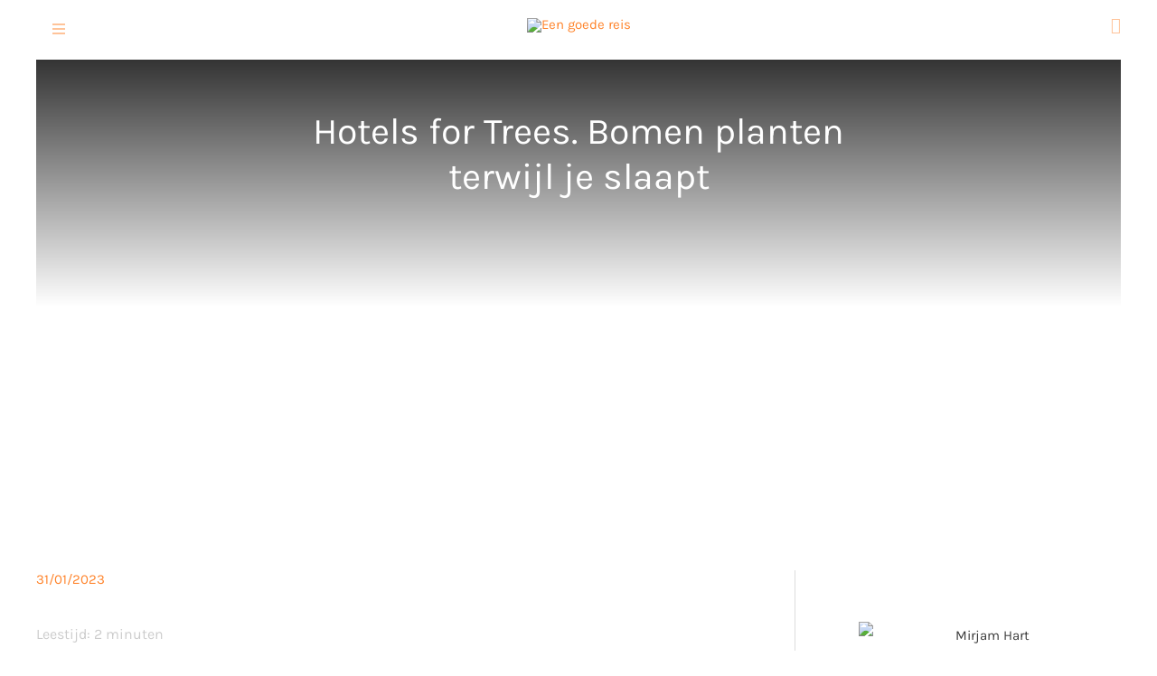

--- FILE ---
content_type: text/html; charset=UTF-8
request_url: https://eengoedereis.nu/blog/hotels-for-trees-bomen-planten/
body_size: 48866
content:
<!DOCTYPE html><html lang="nl-NL"><head><script data-no-optimize="1">var litespeed_docref=sessionStorage.getItem("litespeed_docref");litespeed_docref&&(Object.defineProperty(document,"referrer",{get:function(){return litespeed_docref}}),sessionStorage.removeItem("litespeed_docref"));</script> <meta charset="UTF-8"><meta name="viewport" content="width=device-width, initial-scale=1"><link rel="profile" href="https://gmpg.org/xfn/11"><link rel="preload" href="https://eengoedereis.nu/wp-content/astra-local-fonts/karla/qkBIXvYC6trAT55ZBi1ueQVIjQTD-JqaE0lK.woff2" as="font" type="font/woff2" crossorigin><link rel="preload" href="https://eengoedereis.nu/wp-content/astra-local-fonts/roboto/KFOmCnqEu92Fr1Mu4mxK.woff2" as="font" type="font/woff2" crossorigin><meta name='robots' content='index, follow, max-image-preview:large, max-snippet:-1, max-video-preview:-1' />
 <script id="google_gtagjs-js-consent-mode-data-layer" type="litespeed/javascript">window.dataLayer=window.dataLayer||[];function gtag(){dataLayer.push(arguments)}
gtag('consent','default',{"ad_personalization":"denied","ad_storage":"denied","ad_user_data":"denied","analytics_storage":"denied","functionality_storage":"denied","security_storage":"denied","personalization_storage":"denied","region":["AT","BE","BG","CH","CY","CZ","DE","DK","EE","ES","FI","FR","GB","GR","HR","HU","IE","IS","IT","LI","LT","LU","LV","MT","NL","NO","PL","PT","RO","SE","SI","SK"],"wait_for_update":500});window._googlesitekitConsentCategoryMap={"statistics":["analytics_storage"],"marketing":["ad_storage","ad_user_data","ad_personalization"],"functional":["functionality_storage","security_storage"],"preferences":["personalization_storage"]};window._googlesitekitConsents={"ad_personalization":"denied","ad_storage":"denied","ad_user_data":"denied","analytics_storage":"denied","functionality_storage":"denied","security_storage":"denied","personalization_storage":"denied","region":["AT","BE","BG","CH","CY","CZ","DE","DK","EE","ES","FI","FR","GB","GR","HR","HU","IE","IS","IT","LI","LT","LU","LV","MT","NL","NO","PL","PT","RO","SE","SI","SK"],"wait_for_update":500}</script> <title>Hotels for Trees. Bomen planten terwijl je slaapt - Een goede reis</title><meta name="description" content="Duurzaam reizen terwijl je slaapt? Met Hotels for Trees plant jij bomen tijdens jouw hotelovernachting. Lees er hier meer over." /><link rel="canonical" href="https://eengoedereis.nu/blog/hotels-for-trees-bomen-planten/" /><meta property="og:locale" content="nl_NL" /><meta property="og:type" content="article" /><meta property="og:title" content="Hotels for Trees. Bomen planten terwijl je slaapt - Een goede reis" /><meta property="og:description" content="Duurzaam reizen terwijl je slaapt? Met Hotels for Trees plant jij bomen tijdens jouw hotelovernachting. Lees er hier meer over." /><meta property="og:url" content="https://eengoedereis.nu/blog/hotels-for-trees-bomen-planten/" /><meta property="og:site_name" content="Een goede reis" /><meta property="article:publisher" content="https://www.facebook.com/eengoedereis.nu" /><meta property="article:published_time" content="2023-01-31T05:05:00+00:00" /><meta property="article:modified_time" content="2023-01-31T07:35:43+00:00" /><meta property="og:image" content="https://eengoedereis.nu/wp-content/uploads/2023/01/DSCF0372-20221126-20221126.jpg" /><meta property="og:image:width" content="2000" /><meta property="og:image:height" content="2000" /><meta property="og:image:type" content="image/jpeg" /><meta name="author" content="Mirjam Hart" /><meta name="twitter:card" content="summary_large_image" /><meta name="twitter:label1" content="Geschreven door" /><meta name="twitter:data1" content="Mirjam Hart" /><meta name="twitter:label2" content="Geschatte leestijd" /><meta name="twitter:data2" content="3 minuten" /> <script type="application/ld+json" class="yoast-schema-graph">{"@context":"https://schema.org","@graph":[{"@type":"Article","@id":"https://eengoedereis.nu/blog/hotels-for-trees-bomen-planten/#article","isPartOf":{"@id":"https://eengoedereis.nu/blog/hotels-for-trees-bomen-planten/"},"author":{"name":"Mirjam Hart","@id":"https://eengoedereis.nu/#/schema/person/1d58928ed0cce0a084251f3f4bf9bcbf"},"headline":"Hotels for Trees. Bomen planten terwijl je slaapt","datePublished":"2023-01-31T05:05:00+00:00","dateModified":"2023-01-31T07:35:43+00:00","mainEntityOfPage":{"@id":"https://eengoedereis.nu/blog/hotels-for-trees-bomen-planten/"},"wordCount":462,"commentCount":0,"publisher":{"@id":"https://eengoedereis.nu/#organization"},"image":{"@id":"https://eengoedereis.nu/blog/hotels-for-trees-bomen-planten/#primaryimage"},"thumbnailUrl":"https://eengoedereis.nu/wp-content/uploads/2023/01/DSCF0372-20221126-20221126.jpg","keywords":["Hotel"],"articleSection":["Accommodaties"],"inLanguage":"nl-NL","potentialAction":[{"@type":"CommentAction","name":"Comment","target":["https://eengoedereis.nu/blog/hotels-for-trees-bomen-planten/#respond"]}]},{"@type":"WebPage","@id":"https://eengoedereis.nu/blog/hotels-for-trees-bomen-planten/","url":"https://eengoedereis.nu/blog/hotels-for-trees-bomen-planten/","name":"Hotels for Trees. Bomen planten terwijl je slaapt - Een goede reis","isPartOf":{"@id":"https://eengoedereis.nu/#website"},"primaryImageOfPage":{"@id":"https://eengoedereis.nu/blog/hotels-for-trees-bomen-planten/#primaryimage"},"image":{"@id":"https://eengoedereis.nu/blog/hotels-for-trees-bomen-planten/#primaryimage"},"thumbnailUrl":"https://eengoedereis.nu/wp-content/uploads/2023/01/DSCF0372-20221126-20221126.jpg","datePublished":"2023-01-31T05:05:00+00:00","dateModified":"2023-01-31T07:35:43+00:00","description":"Duurzaam reizen terwijl je slaapt? Met Hotels for Trees plant jij bomen tijdens jouw hotelovernachting. Lees er hier meer over.","breadcrumb":{"@id":"https://eengoedereis.nu/blog/hotels-for-trees-bomen-planten/#breadcrumb"},"inLanguage":"nl-NL","potentialAction":[{"@type":"ReadAction","target":["https://eengoedereis.nu/blog/hotels-for-trees-bomen-planten/"]}]},{"@type":"ImageObject","inLanguage":"nl-NL","@id":"https://eengoedereis.nu/blog/hotels-for-trees-bomen-planten/#primaryimage","url":"https://eengoedereis.nu/wp-content/uploads/2023/01/DSCF0372-20221126-20221126.jpg","contentUrl":"https://eengoedereis.nu/wp-content/uploads/2023/01/DSCF0372-20221126-20221126.jpg","width":2000,"height":2000,"caption":"hotels for trees uitleg"},{"@type":"BreadcrumbList","@id":"https://eengoedereis.nu/blog/hotels-for-trees-bomen-planten/#breadcrumb","itemListElement":[{"@type":"ListItem","position":1,"name":"Home","item":"https://eengoedereis.nu/"},{"@type":"ListItem","position":2,"name":"Hotels for Trees. Bomen planten terwijl je slaapt"}]},{"@type":"WebSite","@id":"https://eengoedereis.nu/#website","url":"https://eengoedereis.nu/","name":"Een goede reis","description":"Over (h)eerlijk wonen en leven","publisher":{"@id":"https://eengoedereis.nu/#organization"},"potentialAction":[{"@type":"SearchAction","target":{"@type":"EntryPoint","urlTemplate":"https://eengoedereis.nu/?s={search_term_string}"},"query-input":{"@type":"PropertyValueSpecification","valueRequired":true,"valueName":"search_term_string"}}],"inLanguage":"nl-NL"},{"@type":"Organization","@id":"https://eengoedereis.nu/#organization","name":"Een goed verhaal","url":"https://eengoedereis.nu/","logo":{"@type":"ImageObject","inLanguage":"nl-NL","@id":"https://eengoedereis.nu/#/schema/logo/image/","url":"https://eengoedereis.nu/wp-content/uploads/2022/06/cropped-Logo-Mirjam-Hart-2-1.png","contentUrl":"https://eengoedereis.nu/wp-content/uploads/2022/06/cropped-Logo-Mirjam-Hart-2-1.png","width":1507,"height":1507,"caption":"Een goed verhaal"},"image":{"@id":"https://eengoedereis.nu/#/schema/logo/image/"},"sameAs":["https://www.facebook.com/eengoedereis.nu"]},{"@type":"Person","@id":"https://eengoedereis.nu/#/schema/person/1d58928ed0cce0a084251f3f4bf9bcbf","name":"Mirjam Hart","image":{"@type":"ImageObject","inLanguage":"nl-NL","@id":"https://eengoedereis.nu/#/schema/person/image/","url":"https://eengoedereis.nu/wp-content/litespeed/avatar/f7dad9e2b0f19e4ed8bc6884ff5c6448.jpg?ver=1768378790","contentUrl":"https://eengoedereis.nu/wp-content/litespeed/avatar/f7dad9e2b0f19e4ed8bc6884ff5c6448.jpg?ver=1768378790","caption":"Mirjam Hart"}}]}</script> <link rel='dns-prefetch' href='//www.googletagmanager.com' /><link rel="alternate" type="application/rss+xml" title="Een goede reis &raquo; feed" href="https://eengoedereis.nu/feed/" /><link rel="alternate" type="application/rss+xml" title="Een goede reis &raquo; reacties feed" href="https://eengoedereis.nu/comments/feed/" /><link rel="alternate" type="application/rss+xml" title="Een goede reis &raquo; Hotels for Trees. Bomen planten terwijl je slaapt reacties feed" href="https://eengoedereis.nu/blog/hotels-for-trees-bomen-planten/feed/" /><link rel="alternate" title="oEmbed (JSON)" type="application/json+oembed" href="https://eengoedereis.nu/wp-json/oembed/1.0/embed?url=https%3A%2F%2Feengoedereis.nu%2Fblog%2Fhotels-for-trees-bomen-planten%2F" /><link rel="alternate" title="oEmbed (XML)" type="text/xml+oembed" href="https://eengoedereis.nu/wp-json/oembed/1.0/embed?url=https%3A%2F%2Feengoedereis.nu%2Fblog%2Fhotels-for-trees-bomen-planten%2F&#038;format=xml" /><style id='wp-img-auto-sizes-contain-inline-css'>img:is([sizes=auto i],[sizes^="auto," i]){contain-intrinsic-size:3000px 1500px}
/*# sourceURL=wp-img-auto-sizes-contain-inline-css */</style><style id="litespeed-ccss">body,h1,h5,html,li,p,ul{border:0;font-size:100%;font-style:inherit;font-weight:inherit;margin:0;outline:0;padding:0;vertical-align:baseline}html{-webkit-text-size-adjust:100%;-ms-text-size-adjust:100%}body{margin:0}main,nav{display:block}a{background-color:transparent}a,a:visited{text-decoration:none}strong{font-weight:700}img{border:0}svg:not(:root){overflow:hidden}button,input{color:inherit;font:inherit;margin:0}button{overflow:visible}button{text-transform:none}button{-webkit-appearance:button}button::-moz-focus-inner,input::-moz-focus-inner{border:0;padding:0}input{line-height:normal}input[type=checkbox]{box-sizing:border-box;padding:0}input[type=search]{-webkit-appearance:textfield;box-sizing:content-box}input[type=search]::-webkit-search-cancel-button,input[type=search]::-webkit-search-decoration{-webkit-appearance:none}.ast-container{max-width:100%}.ast-container{margin-left:auto;margin-right:auto;padding-left:20px;padding-right:20px}.ast-container:after{content:"";display:table;clear:both}h1,h5{clear:both}h1{color:#808285;font-size:2em;line-height:1.2}.entry-content h5,h5{color:#808285;line-height:1.6;font-size:1.2em}html{box-sizing:border-box}*,:after,:before{box-sizing:inherit}body{color:#808285;background:#fff;font-style:normal}ul{margin:0 0 1.5em 3em}ul{list-style:disc}li>ul{margin-bottom:0;margin-left:1.5em}strong{font-weight:700}img{height:auto;max-width:100%}button,input{color:#808285;font-weight:400;font-size:100%;margin:0;vertical-align:baseline}button,input{line-height:normal}button{border:1px solid;border-color:var(--ast-border-color);border-radius:2px;background:#e6e6e6;padding:.6em 1em .4em;color:#fff}input[type=email],input[type=search]{color:#666;border:1px solid var(--ast-border-color);border-radius:2px;-webkit-appearance:none}a{color:#4169e1}.screen-reader-text{border:0;clip:rect(1px,1px,1px,1px);height:1px;margin:-1px;overflow:hidden;padding:0;position:absolute;width:1px;word-wrap:normal!important}#primary:after,#primary:before,.ast-container:after,.ast-container:before,.site-content:after,.site-content:before,.site-header:after,.site-header:before,.site-main:after,.site-main:before{content:"";display:table}#primary:after,.ast-container:after,.site-content:after,.site-header:after,.site-main:after{clear:both}body{-webkit-font-smoothing:antialiased;-moz-osx-font-smoothing:grayscale}body:not(.logged-in){position:relative}#page{position:relative}a{text-decoration:none}img{vertical-align:middle}.entry-content h5{margin-bottom:20px}p{margin-bottom:1.75em}.search-form .search-field{outline:0}.ast-search-menu-icon{position:relative;z-index:3}input{line-height:1}body,button{line-height:1.85714285714286}body{background-color:#fff}#page{display:block}#primary{display:block;position:relative;float:left;width:100%}#primary{margin:4em 0}@media (min-width:993px){.ast-right-sidebar #primary{padding-right:60px}}@media (max-width:992px){.ast-right-sidebar #primary{padding-right:30px}}.ast-search-icon .astra-search-icon{font-size:1.3em}.main-navigation{height:100%;-js-display:inline-flex;display:inline-flex}.main-navigation ul{list-style:none;margin:0;padding-left:0;position:relative}.main-header-menu .menu-link{text-decoration:none;padding:0 1em;display:inline-block}.main-header-menu .menu-item{position:relative}.main-header-menu .sub-menu{width:240px;background:#fff;left:-999em;position:absolute;top:100%;z-index:99999;visibility:hidden}.main-header-menu .sub-menu .menu-link{padding:.9em 1em;display:block;word-wrap:break-word}.main-header-menu .sub-menu .menu-item:not(.menu-item-has-children) .menu-link .icon-arrow:first-of-type{display:none}#ast-desktop-header .main-header-menu .sub-menu .menu-item.menu-item-has-children>.menu-link .icon-arrow{display:none}#ast-desktop-header .main-header-menu .sub-menu .menu-item.menu-item-has-children>.menu-link .ast-header-navigation-arrow{position:absolute;right:.6em;top:50%;transform:translate(0,-50%) rotate(270deg)}#ast-desktop-header .main-header-menu .sub-menu .menu-item.menu-item-has-children>.menu-link .ast-header-navigation-arrow .icon-arrow{display:block}.main-header-menu .sub-menu .sub-menu{top:0}.submenu-with-border .sub-menu{border-width:1px;border-style:solid}.submenu-with-border .sub-menu .menu-link{border-width:0 0 1px;border-style:solid}.submenu-with-border .sub-menu .sub-menu{top:-2px}.ast-desktop .submenu-with-border .sub-menu>.menu-item:last-child>.menu-link{border-bottom-style:none}.ast-button-wrap{display:inline-block}.ast-button-wrap button{box-shadow:none;border:none}.ast-button-wrap .menu-toggle{padding:0;width:2.2em;height:2.1em;font-size:1.5em;font-weight:400;border-radius:2px;-webkit-font-smoothing:antialiased;-moz-osx-font-smoothing:grayscale;border-radius:2px;vertical-align:middle;line-height:1.85714285714286}.ast-button-wrap .menu-toggle.main-header-menu-toggle{padding:0 .5em;width:auto;text-align:center}.site-navigation{height:100%}.site-main .post-navigation{margin:0 0 1.5em;overflow:hidden}.post-navigation .nav-previous{position:relative;text-align:left}.post-navigation .nav-next{grid-column-start:2;text-align:right}.post-navigation a{background:0 0;font-size:1.06666rem;font-size:1rem;padding:0 var(--ast-post-nav-space,1.5em);height:2.33333em;line-height:calc(2.33333em - 3px)}.hentry{margin:0 0 1.5em}body{overflow-x:hidden}.ast-builder-grid-row{display:grid;grid-template-columns:auto auto;align-items:center;grid-column-gap:20px;overflow-wrap:anywhere}.ast-builder-grid-row>.site-header-section{flex-wrap:nowrap}.ast-builder-grid-row.ast-grid-center-col-layout{grid-template-columns:1fr auto 1fr}.ast-builder-layout-element{align-items:center}.site-header-section{height:100%;min-height:0;align-items:center}.site-header-section>*{padding:0 10px}.site-header-section>div:first-child{padding-left:0}.site-header-section>div:last-child{padding-right:0}.site-header-section .ast-builder-menu{align-items:center}.ast-builder-layout-element.ast-header-search{height:auto}.ast-grid-right-center-section{justify-content:flex-start;flex-grow:1}.ast-grid-right-section{justify-content:flex-end}.ast-grid-left-center-section{justify-content:flex-end;flex-grow:1}.ast-grid-section-center{justify-content:center}.ast-grid-section-center .ast-site-identity>:first-child{text-align:center}.ahfb-svg-iconset{-js-display:inline-flex;display:inline-flex;align-self:center}.ahfb-svg-iconset svg{width:17px;height:17px}.ast-builder-grid-row-container{display:grid;align-content:center}.main-header-bar .main-header-bar-navigation{height:100%}.ast-nav-menu .sub-menu{line-height:1.45}.ast-builder-menu .main-navigation{padding:0}.ast-builder-menu .main-navigation>ul{align-self:center}.menu-toggle .ast-close-svg{display:none}.ast-mobile-header-wrap .menu-toggle .mobile-menu-toggle-icon{-js-display:inline-flex;display:inline-flex;align-self:center}.ast-mobile-header-wrap .ast-button-wrap .menu-toggle.main-header-menu-toggle{-js-display:flex;display:flex;align-items:center;width:auto;height:auto}.menu-toggle .mobile-menu-toggle-icon{-js-display:inline-flex;display:inline-flex;align-self:center}.ast-button-wrap .menu-toggle.main-header-menu-toggle{padding:.5em;align-items:center;-js-display:flex;display:flex}.site-header{z-index:99;position:relative}.main-header-bar-wrap{position:relative}.main-header-bar{background-color:#fff;border-bottom-color:var(--ast-border-color);border-bottom-style:solid}.main-header-bar{margin-left:auto;margin-right:auto}.ast-desktop .main-header-menu.ast-menu-shadow .sub-menu{box-shadow:0 4px 10px -2px rgba(0,0,0,.1)}.site-branding{line-height:1;align-self:center}.ast-menu-toggle{display:none;background:0 0;color:inherit;border-style:dotted;border-color:transparent}.main-header-bar{z-index:4;position:relative}.main-header-bar .main-header-bar-navigation .sub-menu{line-height:1.45}.main-header-bar .main-header-bar-navigation .menu-item-has-children>.menu-link:after{line-height:normal}.ast-site-identity{padding:1em 0}.ast-desktop .main-header-menu>.menu-item .sub-menu:before{position:absolute;content:'';top:0;left:0;width:100%;transform:translateY(-100%)}input[type=email],input[type=search]{color:#666;padding:.75em;height:auto;border-width:1px;border-style:solid;border-color:var(--ast-border-color);border-radius:2px;background:var(--ast-comment-inputs-background);box-shadow:none;box-sizing:border-box}.entry-header{margin-bottom:1.2em;word-wrap:break-word}.single .entry-header{margin-bottom:2em}.single .post-navigation{margin:0;padding:2em 0 0;border-top:1px solid var(--ast-single-post-border,var(--ast-border-color))}@media (max-width:768px){.single .post-navigation{padding-top:1.5em}}.single .post-navigation a{margin:2px;display:inline-block;color:#000}@media (min-width:421px){.single .post-navigation .nav-links{-js-display:flex;display:flex;width:100%}.single .post-navigation .nav-links .nav-previous+.nav-next{width:50%}.single .post-navigation .nav-next,.single .post-navigation .nav-previous{width:50%}}@media (max-width:420px){.single .post-navigation .ast-left-arrow,.single .post-navigation .ast-right-arrow{display:none}.single .post-navigation .nav-next,.single .post-navigation .nav-previous{width:50%}.single .post-navigation .nav-next a,.single .post-navigation .nav-previous a{max-width:95%;width:100%}.single .post-navigation .nav-previous{margin-bottom:1em}}.single .entry-header .post-thumb{margin-bottom:2em}.single .entry-header .post-thumb img{margin-top:0;margin-bottom:0}.ast-flex{-js-display:flex;display:flex;flex-wrap:wrap}.ast-inline-flex{-js-display:inline-flex;display:inline-flex;align-items:center;flex-wrap:wrap;align-content:center}.ast-flex-grow-1{flex-grow:1}:root{--ast-post-nav-space:0;--ast-container-default-xlg-padding:6.67em;--ast-container-default-lg-padding:5.67em;--ast-container-default-slg-padding:4.34em;--ast-container-default-md-padding:3.34em;--ast-container-default-sm-padding:6.67em;--ast-container-default-xs-padding:2.4em;--ast-container-default-xxs-padding:1.4em;--ast-code-block-background:#eee;--ast-comment-inputs-background:#fafafa;--ast-normal-container-width:1200px;--ast-narrow-container-width:800px;--ast-blog-title-font-weight:400;--ast-blog-meta-weight:inherit}html{font-size:93.75%}a{color:#ff8228}body,button,input{font-family:'Karla',sans-serif;font-weight:400;font-size:15px;font-size:1rem}header .custom-logo-link img{max-width:150px}.astra-logo-svg{width:150px}h1{font-size:40px;font-size:2.6666666666667rem;line-height:1.4em}h5,.entry-content h5{font-size:18px;font-size:1.2rem;line-height:1.2em}body,h1,h5,.entry-content h5{color:#3a3a3a}.single .nav-links .nav-previous,.single .nav-links .nav-next{color:#ff8228}.entry-meta{line-height:1.45;color:#ff8228}.single .post-navigation a{color:#ff8228}.ast-search-menu-icon form.search-form{padding-right:0}.ast-search-menu-icon.slide-search input.search-field{width:0}#secondary input{font-size:15px;font-size:1rem}input{outline:none}@media (max-width:921.9px){#ast-desktop-header{display:none}}@media (min-width:922px){#ast-mobile-header{display:none}}@media (max-width:420px){.single .nav-links .nav-previous,.single .nav-links .nav-next{width:100%;text-align:center}}@media (max-width:921px){#primary{padding:1.5em 0;margin:0}}@media (max-width:921px){.ast-right-sidebar #primary{padding-right:0}}@media (min-width:922px){.ast-right-sidebar #primary{border-right:1px solid var(--ast-border-color)}}.elementor-widget-heading h5.elementor-heading-title{line-height:1.2em}.menu-toggle,button{border-style:solid;border-top-width:0;border-right-width:0;border-left-width:0;border-bottom-width:0;color:#000;border-color:#ffc399;background-color:#ffc399;padding-top:10px;padding-right:40px;padding-bottom:10px;padding-left:40px;font-family:inherit;font-weight:inherit;line-height:1em;border-top-left-radius:2px;border-top-right-radius:2px;border-bottom-right-radius:2px;border-bottom-left-radius:2px}@media (max-width:921px){.ast-mobile-header-stack .main-header-bar .ast-search-menu-icon{display:inline-block}}@media (min-width:544px){.ast-container{max-width:100%}}@media (max-width:921px){h1{font-size:30px}}@media (max-width:544px){h1{font-size:30px}header .custom-logo-link img{max-width:120px}.astra-logo-svg{width:120px}}@media (max-width:921px){html{font-size:85.5%}}@media (max-width:544px){html{font-size:85.5%}}@media (min-width:922px){.ast-container{max-width:1240px}}:root{--ast-global-color-0:#0170b9;--ast-global-color-1:#3a3a3a;--ast-global-color-2:#3a3a3a;--ast-global-color-3:#4b4f58;--ast-global-color-4:#f5f5f5;--ast-global-color-5:#fff;--ast-global-color-6:#f2f5f7;--ast-global-color-7:#424242;--ast-global-color-8:#000}:root{--ast-border-color:#ddd}header.entry-header>*:not(:last-child){margin-bottom:10px}h1,h5,.entry-content h5{color:var(--ast-global-color-2)}.ast-builder-layout-element .ast-site-identity{margin-top:5px;margin-bottom:5px;margin-left:5px;margin-right:5px}.ast-builder-layout-element[data-section=title_tagline]{display:flex}.ast-builder-menu-1{font-family:inherit;font-weight:inherit}.ast-builder-menu-1 .menu-item>.menu-link{color:#000}.ast-builder-menu-1 .menu-item>.ast-menu-toggle{color:#000}.ast-builder-menu-1 .sub-menu{border-top-width:2px;border-bottom-width:0;border-right-width:0;border-left-width:0;border-color:#ffc399;border-style:solid}.ast-builder-menu-1 .main-header-menu>.menu-item>.sub-menu{margin-top:0}.ast-desktop .ast-builder-menu-1 .main-header-menu>.menu-item>.sub-menu:before{height:calc(0px + 5px)}.ast-desktop .ast-builder-menu-1 .menu-item .sub-menu .menu-link{border-style:none}@media (max-width:921px){.ast-builder-menu-1 .menu-item-has-children>.menu-link:after{content:unset}.ast-builder-menu-1 .main-header-menu>.menu-item>.sub-menu{margin-top:0}}@media (max-width:544px){.ast-builder-menu-1 .main-header-menu>.menu-item>.sub-menu{margin-top:0}}.ast-builder-menu-1{display:flex}.ast-search-icon .ast-icon{z-index:4}.ast-search-icon{z-index:4;position:relative;line-height:normal}.main-header-bar .ast-search-menu-icon .search-form{background-color:#fff}.ast-search-menu-icon .search-form{border:1px solid #e7e7e7;line-height:normal;padding:0 3em 0 0;border-radius:2px;display:inline-block;-webkit-backface-visibility:hidden;backface-visibility:hidden;position:relative;color:inherit;background-color:#fff}.ast-search-menu-icon .astra-search-icon{-js-display:flex;display:flex;line-height:normal}.ast-search-menu-icon .search-field{border:none;background-color:transparent;border-radius:inherit;color:inherit;font-size:inherit;width:0;color:#757575}.ast-header-search .ast-search-menu-icon.slide-search .search-form{-js-display:flex;display:flex;align-items:center}.ast-search-menu-icon.slide-search .search-form{-webkit-backface-visibility:visible;backface-visibility:visible;visibility:hidden;opacity:0;position:absolute;z-index:3;right:-1em;top:50%;transform:translateY(-50%)}.ast-header-search .ast-search-menu-icon .search-form .search-field:-ms-input-placeholder,.ast-header-search .ast-search-menu-icon .search-form .search-field:-ms-input-placeholder{opacity:.5}.ast-header-search .ast-search-menu-icon.slide-search .search-form{-js-display:flex;display:flex;align-items:center}.ast-builder-layout-element.ast-header-search{height:auto}.ast-header-search .astra-search-icon{color:#ffc399;font-size:18px}.ast-header-search .ast-icon{color:#ffc399}.ast-search-menu-icon{z-index:5}@media (max-width:921px){.ast-header-search .astra-search-icon{font-size:18px}}@media (max-width:544px){.ast-header-search .astra-search-icon{font-size:18px}}.ast-header-search{display:flex}.screen-reader-text{top:0!important}.ast-desktop .ast-builder-menu-1 .menu-item .sub-menu{box-shadow:0px 4px 10px -2px rgba(0,0,0,.1)}@media (min-width:922px){.main-header-bar{border-bottom-width:0}}@media (min-width:922px){#primary{width:70%}}.main-header-menu .menu-item{-js-display:flex;display:flex;-webkit-box-pack:center;-webkit-justify-content:center;-moz-box-pack:center;-ms-flex-pack:center;justify-content:center;-webkit-box-orient:vertical;-webkit-box-direction:normal;-webkit-flex-direction:column;-moz-box-orient:vertical;-moz-box-direction:normal;-ms-flex-direction:column;flex-direction:column}.main-header-menu>.menu-item>.menu-link{height:100%;-webkit-box-align:center;-webkit-align-items:center;-moz-box-align:center;-ms-flex-align:center;align-items:center;-js-display:flex;display:flex}.main-header-menu .sub-menu .menu-item.menu-item-has-children>.menu-link:after{position:absolute;right:1em;top:50%;transform:translate(0,-50%) rotate(270deg)}.astra-search-icon:before{content:"\e8b6";font-family:Astra;font-style:normal;font-weight:400;text-decoration:inherit;text-align:center;-webkit-font-smoothing:antialiased;-moz-osx-font-smoothing:grayscale;z-index:3}.main-header-bar .main-header-bar-navigation .menu-item-has-children>a:after,.menu-item-has-children .ast-header-navigation-arrow:after{content:"\e900";display:inline-block;font-family:Astra;font-size:.6rem;font-weight:700;text-rendering:auto;-webkit-font-smoothing:antialiased;-moz-osx-font-smoothing:grayscale;margin-left:10px;line-height:normal}.menu-item-has-children .sub-menu .ast-header-navigation-arrow:after{margin-left:0}@media (min-width:922px){.ast-builder-menu .main-navigation>ul>li:last-child a{margin-right:0}}#ast-scroll-top{display:none;position:fixed;text-align:center;z-index:99;width:2.1em;height:2.1em;line-height:2.1;color:#fff;border-radius:2px;content:"";outline:inherit}@media (min-width:769px){#ast-scroll-top{content:"769"}}.ast-scroll-to-top-right{right:30px;bottom:30px}#ast-scroll-top{background-color:#ffc399;font-size:18px;border-top-left-radius:100px;border-top-right-radius:100px;border-bottom-right-radius:100px;border-bottom-left-radius:100px}.ast-scroll-top-icon:before{content:"\e900";font-family:Astra;text-decoration:inherit}.ast-scroll-top-icon{transform:rotate(180deg)}.ast-mobile-header-content>*{padding:10px 0;height:auto}.ast-mobile-header-content>*:first-child{padding-top:10px}.ast-mobile-header-content>.ast-builder-menu{padding-top:0}.ast-mobile-header-content>*:last-child{padding-bottom:0}.ast-mobile-header-wrap .ast-mobile-header-content{display:none}.ast-mobile-header-wrap .ast-mobile-header-content{background-color:#fff}.ast-mobile-header-content>*{padding-top:0;padding-bottom:0}.content-align-flex-start .ast-builder-layout-element{justify-content:flex-start}.content-align-flex-start .main-header-menu{text-align:left}.ast-mobile-header-wrap .ast-primary-header-bar,.ast-primary-header-bar .site-primary-header-wrap{min-height:40px}.ast-desktop .ast-primary-header-bar .main-header-menu>.menu-item{line-height:40px}@media (min-width:922px){.ast-primary-header-bar{border-bottom-width:0;border-bottom-style:solid}}.ast-primary-header-bar{background-color:#fff;background-image:none}@media (max-width:921px){.ast-primary-header-bar.ast-primary-header{background-color:var(--ast-global-color-5);background-image:none}}@media (max-width:544px){.ast-mobile-header-wrap .ast-primary-header-bar,.ast-primary-header-bar .site-primary-header-wrap{min-height:30px}}.ast-desktop .ast-primary-header-bar.main-header-bar{margin-bottom:10px}.ast-primary-header-bar{display:block}[data-section=section-header-mobile-trigger] .ast-button-wrap .ast-mobile-menu-trigger-minimal{color:#ffc399;border:none;background:0 0}[data-section=section-header-mobile-trigger] .ast-button-wrap .mobile-menu-toggle-icon .ast-mobile-svg{width:20px;height:20px;fill:#ffc399}.ast-builder-menu-mobile .main-navigation .main-header-menu .menu-item>.menu-link{color:#070707}.ast-builder-menu-mobile .main-navigation .main-header-menu .menu-item>.ast-menu-toggle{color:#070707}.ast-builder-menu-mobile .main-navigation .menu-item.menu-item-has-children>.ast-menu-toggle{top:0}.ast-builder-menu-mobile .main-navigation .menu-item-has-children>.menu-link:after{content:unset}.ast-hfb-header .ast-builder-menu-mobile .main-navigation .main-header-menu,.ast-hfb-header .ast-builder-menu-mobile .main-navigation .main-header-menu,.ast-hfb-header .ast-mobile-header-content .ast-builder-menu-mobile .main-navigation .main-header-menu{border-top-width:1px;border-color:#eaeaea}.ast-hfb-header .ast-builder-menu-mobile .main-navigation .menu-item .sub-menu .menu-link,.ast-hfb-header .ast-builder-menu-mobile .main-navigation .menu-item .menu-link,.ast-hfb-header .ast-builder-menu-mobile .main-navigation .menu-item .sub-menu .menu-link,.ast-hfb-header .ast-builder-menu-mobile .main-navigation .menu-item .menu-link,.ast-hfb-header .ast-mobile-header-content .ast-builder-menu-mobile .main-navigation .menu-item .sub-menu .menu-link,.ast-hfb-header .ast-mobile-header-content .ast-builder-menu-mobile .main-navigation .menu-item .menu-link{border-bottom-width:1px;border-color:#eaeaea;border-style:solid}.ast-builder-menu-mobile .main-navigation .menu-item.menu-item-has-children>.ast-menu-toggle{top:0}@media (max-width:921px){.ast-builder-menu-mobile .main-navigation .main-header-menu .menu-item>.menu-link{color:#070707}.ast-builder-menu-mobile .main-navigation .main-header-menu .menu-item>.ast-menu-toggle{color:#070707}.ast-builder-menu-mobile .main-navigation .menu-item.menu-item-has-children>.ast-menu-toggle{top:0}.ast-builder-menu-mobile .main-navigation .menu-item-has-children>.menu-link:after{content:unset}}@media (max-width:544px){.ast-builder-menu-mobile .main-navigation .main-header-menu .menu-item>.menu-link{color:#000}.ast-builder-menu-mobile .main-navigation .main-header-menu .menu-item>.ast-menu-toggle{color:#000}.ast-builder-menu-mobile .main-navigation .menu-item.menu-item-has-children>.ast-menu-toggle{top:0}.ast-builder-menu-mobile .main-navigation .main-header-menu,.ast-builder-menu-mobile .main-navigation .main-header-menu .sub-menu{background-color:#fff;background-image:none}}.ast-builder-menu-mobile .main-navigation{display:block}:root{--e-global-color-astglobalcolor0:#0170b9;--e-global-color-astglobalcolor1:#3a3a3a;--e-global-color-astglobalcolor2:#3a3a3a;--e-global-color-astglobalcolor3:#4b4f58;--e-global-color-astglobalcolor4:#f5f5f5;--e-global-color-astglobalcolor5:#fff;--e-global-color-astglobalcolor6:#f2f5f7;--e-global-color-astglobalcolor7:#424242;--e-global-color-astglobalcolor8:#000}form.search-form{position:relative}.ast-header-search .ast-search-menu-icon .search-field{width:auto}@media (max-width:921px){.ast-header-search .ast-search-menu-icon .search-field{width:100%}}@media (max-width:544px){.ast-header-search .ast-search-menu-icon .search-field{width:100%}}.ast-desktop .astra-menu-animation-fade>.menu-item>.sub-menu,.ast-desktop .astra-menu-animation-fade>.menu-item>.sub-menu .sub-menu{opacity:0;visibility:hidden}.ast-title-bar-wrap{position:relative;background-color:#eaeaea}.ast-advanced-headers-title{line-height:1.2}.ast-advanced-headers-title,.ast-advanced-headers-wrap{color:#eaeaea}.ast-advanced-headers-wrap{z-index:1;position:relative}.ast-advanced-headers-wrap{word-wrap:break-word}.ast-advanced-headers-layout{padding-top:1.33333em;padding-bottom:1.33333em}.ast-advanced-headers-vertical-center{-js-display:flex;display:flex;flex-direction:column;flex-wrap:nowrap;height:100%}.ast-full-advanced-header .ast-inside-advanced-header-content{-js-display:flex;display:flex;flex-direction:column;flex-grow:1;width:100%;align-items:center;justify-content:center}.ast-advanced-headers-layout-1 .ast-advanced-headers-wrap{align-self:center;flex-grow:1;max-width:75%}.ast-advanced-headers-layout-1 .ast-container{-js-display:flex;display:flex;flex-direction:row;flex-wrap:nowrap;align-items:center}@media (max-width:544px){.ast-advanced-headers-layout-1 .ast-container{display:block}}@media (max-width:544px){.ast-advanced-headers-layout-1 .ast-advanced-headers-wrap{display:block;width:100%;text-align:center}.ast-advanced-headers-layout-1 .ast-advanced-headers-wrap{max-width:100%}}ul{box-sizing:border-box}:root{--wp--preset--font-size--normal:16px;--wp--preset--font-size--huge:42px}.screen-reader-text{border:0;clip:rect(1px,1px,1px,1px);clip-path:inset(50%);height:1px;margin:-1px;overflow:hidden;padding:0;position:absolute;width:1px;word-wrap:normal!important}html{scroll-behavior:auto!important}:root{--wp--preset--aspect-ratio--square:1;--wp--preset--aspect-ratio--4-3:4/3;--wp--preset--aspect-ratio--3-4:3/4;--wp--preset--aspect-ratio--3-2:3/2;--wp--preset--aspect-ratio--2-3:2/3;--wp--preset--aspect-ratio--16-9:16/9;--wp--preset--aspect-ratio--9-16:9/16;--wp--preset--color--black:#000;--wp--preset--color--cyan-bluish-gray:#abb8c3;--wp--preset--color--white:#fff;--wp--preset--color--pale-pink:#f78da7;--wp--preset--color--vivid-red:#cf2e2e;--wp--preset--color--luminous-vivid-orange:#ff6900;--wp--preset--color--luminous-vivid-amber:#fcb900;--wp--preset--color--light-green-cyan:#7bdcb5;--wp--preset--color--vivid-green-cyan:#00d084;--wp--preset--color--pale-cyan-blue:#8ed1fc;--wp--preset--color--vivid-cyan-blue:#0693e3;--wp--preset--color--vivid-purple:#9b51e0;--wp--preset--color--ast-global-color-0:var(--ast-global-color-0);--wp--preset--color--ast-global-color-1:var(--ast-global-color-1);--wp--preset--color--ast-global-color-2:var(--ast-global-color-2);--wp--preset--color--ast-global-color-3:var(--ast-global-color-3);--wp--preset--color--ast-global-color-4:var(--ast-global-color-4);--wp--preset--color--ast-global-color-5:var(--ast-global-color-5);--wp--preset--color--ast-global-color-6:var(--ast-global-color-6);--wp--preset--color--ast-global-color-7:var(--ast-global-color-7);--wp--preset--color--ast-global-color-8:var(--ast-global-color-8);--wp--preset--gradient--vivid-cyan-blue-to-vivid-purple:linear-gradient(135deg,rgba(6,147,227,1) 0%,#9b51e0 100%);--wp--preset--gradient--light-green-cyan-to-vivid-green-cyan:linear-gradient(135deg,#7adcb4 0%,#00d082 100%);--wp--preset--gradient--luminous-vivid-amber-to-luminous-vivid-orange:linear-gradient(135deg,rgba(252,185,0,1) 0%,rgba(255,105,0,1) 100%);--wp--preset--gradient--luminous-vivid-orange-to-vivid-red:linear-gradient(135deg,rgba(255,105,0,1) 0%,#cf2e2e 100%);--wp--preset--gradient--very-light-gray-to-cyan-bluish-gray:linear-gradient(135deg,#eee 0%,#a9b8c3 100%);--wp--preset--gradient--cool-to-warm-spectrum:linear-gradient(135deg,#4aeadc 0%,#9778d1 20%,#cf2aba 40%,#ee2c82 60%,#fb6962 80%,#fef84c 100%);--wp--preset--gradient--blush-light-purple:linear-gradient(135deg,#ffceec 0%,#9896f0 100%);--wp--preset--gradient--blush-bordeaux:linear-gradient(135deg,#fecda5 0%,#fe2d2d 50%,#6b003e 100%);--wp--preset--gradient--luminous-dusk:linear-gradient(135deg,#ffcb70 0%,#c751c0 50%,#4158d0 100%);--wp--preset--gradient--pale-ocean:linear-gradient(135deg,#fff5cb 0%,#b6e3d4 50%,#33a7b5 100%);--wp--preset--gradient--electric-grass:linear-gradient(135deg,#caf880 0%,#71ce7e 100%);--wp--preset--gradient--midnight:linear-gradient(135deg,#020381 0%,#2874fc 100%);--wp--preset--font-size--small:13px;--wp--preset--font-size--medium:20px;--wp--preset--font-size--large:36px;--wp--preset--font-size--x-large:42px;--wp--preset--spacing--20:.44rem;--wp--preset--spacing--30:.67rem;--wp--preset--spacing--40:1rem;--wp--preset--spacing--50:1.5rem;--wp--preset--spacing--60:2.25rem;--wp--preset--spacing--70:3.38rem;--wp--preset--spacing--80:5.06rem;--wp--preset--shadow--natural:6px 6px 9px rgba(0,0,0,.2);--wp--preset--shadow--deep:12px 12px 50px rgba(0,0,0,.4);--wp--preset--shadow--sharp:6px 6px 0px rgba(0,0,0,.2);--wp--preset--shadow--outlined:6px 6px 0px -3px rgba(255,255,255,1),6px 6px rgba(0,0,0,1);--wp--preset--shadow--crisp:6px 6px 0px rgba(0,0,0,1)}:root{--wp--style--global--content-size:var(--wp--custom--ast-content-width-size);--wp--style--global--wide-size:var(--wp--custom--ast-wide-width-size)}:root{--wp--style--block-gap:24px}.menu-image-title-hide.menu-image-title{display:none}.dashicons{font-family:dashicons;display:inline-block;line-height:1;font-weight:400;font-style:normal;speak:never;text-decoration:inherit;text-transform:none;text-rendering:auto;-webkit-font-smoothing:antialiased;-moz-osx-font-smoothing:grayscale;width:20px;height:20px;font-size:20px;vertical-align:top;text-align:center}.dashicons-menu-alt:before{content:"\f228"}body{--extendify--spacing--large:var(--wp--custom--spacing--large,clamp(2em,8vw,8em))!important;--wp--preset--font-size--ext-small:1rem!important;--wp--preset--font-size--ext-medium:1.125rem!important;--wp--preset--font-size--ext-large:clamp(1.65rem,3.5vw,2.15rem)!important;--wp--preset--font-size--ext-x-large:clamp(3rem,6vw,4.75rem)!important;--wp--preset--font-size--ext-xx-large:clamp(3.25rem,7.5vw,5.75rem)!important;--wp--preset--color--black:#000!important;--wp--preset--color--white:#fff!important}@media all and (max-width:768px){#content:before{content:""}}#ast-fixed-header{position:fixed;visibility:hidden;top:0;left:0;width:100%}#ast-fixed-header .main-header-bar{box-shadow:0 1px 2px rgba(0,0,0,.2)}#ast-mobile-header .content-align-flex-start{max-height:60vh;overflow:auto}.ast-desktop .ast-mega-menu-enabled.main-header-menu>.menu-item-has-children>.menu-link:after{content:'';margin:0}#content:before{content:"921";position:absolute;overflow:hidden;opacity:0;visibility:hidden}@media (min-width:922px){.ast-container{max-width:1240px}}@media (min-width:993px){.ast-container{max-width:1240px}}@media (min-width:1201px){.ast-container{max-width:1240px}}.main-header-bar{max-width:100%}.ast-advanced-headers-layout{width:100%}.ast-advanced-headers-wrap,.ast-advanced-headers-title{color:#fff}.ast-title-bar-wrap{background-image:url(https://eengoedereis.nu/wp-content/uploads/2022/06/kampeer-quotes.jpg);background-repeat:repeat;background-size:cover;background-position:center center}#ast-fixed-header .main-header-menu,#ast-fixed-header .main-header-menu>.menu-item>.menu-link{color:#3a3a3a}#masthead .site-logo-img .astra-logo-svg{max-width:150px}@media (max-width:543px){#masthead .site-logo-img .astra-logo-svg{max-width:120px}}#ast-fixed-header .main-header-bar{background:#fff;backdrop-filter:unset;-webkit-backdrop-filter:unset}@media (max-width:921px){#ast-fixed-header .main-header-bar{background:#fff}}@media (max-width:544px){#ast-fixed-header .main-header-bar{background:#fff}}.screen-reader-text{position:absolute;top:-10000em;width:1px;height:1px;margin:-1px;padding:0;overflow:hidden;clip:rect(0,0,0,0);border:0}.elementor *{box-sizing:border-box}.elementor img{height:auto;max-width:100%;border:none;border-radius:0;box-shadow:none}.elementor-element{--flex-direction:initial;--flex-wrap:initial;--justify-content:initial;--align-items:initial;--align-content:initial;--gap:initial;--flex-basis:initial;--flex-grow:initial;--flex-shrink:initial;--order:initial;--align-self:initial;flex-basis:var(--flex-basis);flex-grow:var(--flex-grow);flex-shrink:var(--flex-shrink);order:var(--order);align-self:var(--align-self)}.elementor-invisible{visibility:hidden}:root{--page-title-display:block}.elementor-section{position:relative}.elementor-section .elementor-container{display:flex;margin-right:auto;margin-left:auto;position:relative}@media (max-width:1024px){.elementor-section .elementor-container{flex-wrap:wrap}}.elementor-section.elementor-section-boxed>.elementor-container{max-width:1140px}.elementor-widget-wrap{position:relative;width:100%;flex-wrap:wrap;align-content:flex-start}.elementor:not(.elementor-bc-flex-widget) .elementor-widget-wrap{display:flex}.elementor-widget-wrap>.elementor-element{width:100%}.elementor-widget{position:relative}.elementor-widget:not(:last-child){margin-bottom:20px}.elementor-column{position:relative;min-height:1px;display:flex}.elementor-column-gap-default>.elementor-column>.elementor-element-populated{padding:10px}@media (min-width:768px){.elementor-column.elementor-col-50{width:50%}}@media (max-width:767px){.elementor-column{width:100%}}.elementor-element{--swiper-theme-color:#000;--swiper-navigation-size:44px;--swiper-pagination-bullet-size:6px;--swiper-pagination-bullet-horizontal-gap:6px}@media (max-width:767px){.elementor .elementor-hidden-mobile{display:none}}@media (min-width:768px) and (max-width:1024px){.elementor .elementor-hidden-tablet{display:none}}@media (min-width:1025px) and (max-width:99999px){.elementor .elementor-hidden-desktop{display:none}}.e-contact-buttons-var-8 .e-contact-buttons__contact-icon-container{align-items:center;display:flex;grid-area:1/1/3/2}.e-contact-buttons-var-8 .e-contact-buttons__contact-title{color:var(--e-contact-buttons-contact-title-text-color);grid-area:1/2/2/3;font-size:16px;font-weight:600;line-height:24px}.e-contact-buttons-var-8 .e-contact-buttons__contact-description{color:var(--e-contact-buttons-contact-description-text-color);grid-area:2/2/3/3;font-size:12px;font-weight:300;line-height:16px}.elementor-47983 .elementor-element.elementor-element-36bb9f.elementor-column.elementor-element[data-element_type="column"]>.elementor-widget-wrap.elementor-element-populated{align-content:center;align-items:center}.elementor-47983 .elementor-element.elementor-element-36bb9f.elementor-column>.elementor-widget-wrap{justify-content:flex-end}.elementor-47983 .elementor-element.elementor-element-420478da{text-align:right}.elementor-47983 .elementor-element.elementor-element-53c1eb0d>.elementor-widget-container{margin:0 0 0 -10px}.elementor-47983 .elementor-element.elementor-element-53c1eb0d{text-align:left}.elementor-47983 .elementor-element.elementor-element-53c1eb0d .elementor-heading-title{color:#ffc399;font-family:"Shadows Into Light",Sans-serif;font-size:40px;font-weight:600}.elementor-47983 .elementor-element.elementor-element-10ffa984>.elementor-widget-container{margin:-15px 0 0}@media (max-width:1024px){.elementor-47983 .elementor-element.elementor-element-36bb9f.elementor-column.elementor-element[data-element_type="column"]>.elementor-widget-wrap.elementor-element-populated{align-content:center;align-items:center}}@media (min-width:768px){.elementor-47983 .elementor-element.elementor-element-36bb9f{width:35%}.elementor-47983 .elementor-element.elementor-element-30a3b813{width:65%}}@media (max-width:1024px) and (min-width:768px){.elementor-47983 .elementor-element.elementor-element-36bb9f{width:32%}.elementor-47983 .elementor-element.elementor-element-30a3b813{width:49%}}@media (max-width:767px){.elementor-47983 .elementor-element.elementor-element-36bb9f{width:20%}.elementor-47983 .elementor-element.elementor-element-36bb9f>.elementor-element-populated{margin:0;--e-column-margin-right:0px;--e-column-margin-left:0px}.elementor-47983 .elementor-element.elementor-element-420478da>.elementor-widget-container{margin:30px -3px 0 -10px;padding:0}.elementor-47983 .elementor-element.elementor-element-30a3b813{width:79%}.elementor-47983 .elementor-element.elementor-element-53c1eb0d>.elementor-widget-container{margin:0 0 0 10px}.elementor-47983 .elementor-element.elementor-element-53c1eb0d{text-align:left}.elementor-47983 .elementor-element.elementor-element-53c1eb0d .elementor-heading-title{font-size:31px}}.elementor-47983 .elementor-element.elementor-element-420478da{transform:rotate(15deg);margin-right:-15px;margin-top:-30px}.cmplz-hidden{display:none!important}.dropdown-menu-toggle.ast-header-navigation-arrow{display:none}.sub-menu .dropdown-menu-toggle.ast-header-navigation-arrow{display:inline-block}.main-header-bar-navigation .menu-text .dashicons{color:#ffc399!important}.main-header-bar-navigation .menu-text{line-height:0}@media screen and (min-width:1141px){.ast-title-bar-wrap{margin:auto;width:1200px;background-size:1200px}}@media screen and (max-width:1140px) and (min-width:1019px){.ast-title-bar-wrap{margin:auto;width:980px;background-size:980px}}@media screen and (max-width:1018px) and (min-width:768px){.ast-title-bar-wrap{margin:auto;width:880px;background-size:880px}}@media screen and (max-width:767px){.ast-title-bar-wrap{margin:auto;width:100%!important}}@media screen and (min-width:768px){.ast-title-bar-wrap{background-attachment:fixed!important}}.ast-title-bar-wrap{background-repeat:no-repeat;background-color:#fff}.ast-full-advanced-header{height:550px!important}@media screen and (min-width:768px){.ast-advanced-headers-wrap{max-width:100%!important;padding-left:20%;padding-right:20%;margin-top:2%}.ast-advanced-headers-title{padding-top:10px;font-size:41px;line-height:50px;font-weight:500}.ast-advanced-headers-layout-1{text-align:center;background:linear-gradient(rgba(0,0,0,.8),rgba(0,0,0,0));padding-bottom:10%}.ast-advanced-headers-vertical-center{display:block}}@media screen and (max-width:767px){.ast-title-bar-wrap{max-height:100vw}.ast-inside-advanced-header-content{background:linear-gradient(rgba(0,0,0,.6),rgba(0,0,0,0))}.ast-inside-advanced-header-content{justify-content:start!important}}.ast-article-single .post-thumb{display:none}#primary{margin-top:15px}.post-navigation{display:none}@media (max-width:767px){.site-main{margin-top:0;overflow-x:hidden}}.form-cb6nmhyyly input:valid{border:2px solid #ccc}.elementor-widget-image{text-align:center}.elementor-widget-image img{vertical-align:middle;display:inline-block}.elementor-heading-title{padding:0;margin:0;line-height:1}.form-cb6nmhyyly input:valid{border:2px solid #ccc}.fa-times:before{content:"\f00d"}:root{--swiper-theme-color:#007aff}:root{--swiper-navigation-size:44px}.elementor-kit-8{--e-global-color-primary:#ffc399;--e-global-color-secondary:#54595f;--e-global-color-text:#7a7a7a;--e-global-color-accent:#fce7d8;--e-global-typography-primary-font-family:"Karla";--e-global-typography-primary-font-weight:600;--e-global-typography-secondary-font-family:"Roboto Slab";--e-global-typography-secondary-font-weight:400;--e-global-typography-text-font-family:"Roboto";--e-global-typography-text-font-weight:400;--e-global-typography-accent-font-family:"Roboto";--e-global-typography-accent-font-weight:500}.elementor-section.elementor-section-boxed>.elementor-container{max-width:1140px}.elementor-widget:not(:last-child){margin-block-end:20px}.elementor-element{--widgets-spacing:20px 20px}@media (max-width:1024px){.elementor-section.elementor-section-boxed>.elementor-container{max-width:1024px}}@media (max-width:767px){.elementor-section.elementor-section-boxed>.elementor-container{max-width:767px}}body,html{box-sizing:border-box}.elementor-widget-heading .elementor-heading-title{color:var(--e-global-color-primary);font-family:var(--e-global-typography-primary-font-family),Sans-serif;font-weight:var(--e-global-typography-primary-font-weight)}</style><link rel="preload" data-asynced="1" data-optimized="2" as="style" onload="this.onload=null;this.rel='stylesheet'" href="https://eengoedereis.nu/wp-content/litespeed/ucss/56663f45585ebcb70544609c480e19c9.css?ver=f9c65" /><script data-optimized="1" type="litespeed/javascript" data-src="https://eengoedereis.nu/wp-content/plugins/litespeed-cache/assets/js/css_async.min.js"></script> <style id='ideabox-toc-style-inline-css'>html{scroll-behavior:auto !important}.ib-toc-container .ib-toc-icon-collapse,.ib-toc-container .ib-toc-icon-expand{display:none;height:20px;line-height:1}.ib-toc-container .ib-toc-icon-collapse svg,.ib-toc-container .ib-toc-icon-expand svg{fill:var(--fill)}.ib-toc-container.ib-toc-expanded .ib-toc-icon-collapse{display:inline}.ib-toc-container.ib-toc-collapsed .ib-toc-icon-expand{display:inline}.ib-toc-container .ib-toc-header{padding:10px 20px;display:flex;flex-direction:row;justify-content:space-between;align-items:center;cursor:pointer}.ib-toc-container .ib-toc-header .ib-toc-header-right{display:flex}.ib-toc-container .ib-toc-body{padding:20px}.ib-toc-container .ib-toc-separator{height:1px;background-color:#333}.ib-toc-container .ib-toc-anchors{margin:0;padding:0}.ib-toc-container .ib-toc-anchors ul,.ib-toc-container .ib-toc-anchors ol{padding-left:45px}.ib-toc-container .ib-toc-anchors li{margin-top:var(--listSpacing)}.ib-toc-container .ib-toc-anchors>li:first-of-type{margin-top:0}.ib-toc-container .ib-toc-anchors a{color:var(--linkColor)}.ib-toc-container ol{list-style:none !important;counter-reset:item}.ib-toc-container ol li{counter-increment:item}.ib-toc-container ol li:before{content:counters(item, ".") " ";display:inline-block;margin-right:.5em;text-align:right}.ib-toc-container ol.ib-toc-anchors>li:before{content:counters(item, ".") ". "}

/*# sourceURL=https://eengoedereis.nu/wp-content/plugins/table-of-contents/build/style-index.css */</style><style id='global-styles-inline-css'>:root{--wp--preset--aspect-ratio--square: 1;--wp--preset--aspect-ratio--4-3: 4/3;--wp--preset--aspect-ratio--3-4: 3/4;--wp--preset--aspect-ratio--3-2: 3/2;--wp--preset--aspect-ratio--2-3: 2/3;--wp--preset--aspect-ratio--16-9: 16/9;--wp--preset--aspect-ratio--9-16: 9/16;--wp--preset--color--black: #000000;--wp--preset--color--cyan-bluish-gray: #abb8c3;--wp--preset--color--white: #ffffff;--wp--preset--color--pale-pink: #f78da7;--wp--preset--color--vivid-red: #cf2e2e;--wp--preset--color--luminous-vivid-orange: #ff6900;--wp--preset--color--luminous-vivid-amber: #fcb900;--wp--preset--color--light-green-cyan: #7bdcb5;--wp--preset--color--vivid-green-cyan: #00d084;--wp--preset--color--pale-cyan-blue: #8ed1fc;--wp--preset--color--vivid-cyan-blue: #0693e3;--wp--preset--color--vivid-purple: #9b51e0;--wp--preset--color--ast-global-color-0: var(--ast-global-color-0);--wp--preset--color--ast-global-color-1: var(--ast-global-color-1);--wp--preset--color--ast-global-color-2: var(--ast-global-color-2);--wp--preset--color--ast-global-color-3: var(--ast-global-color-3);--wp--preset--color--ast-global-color-4: var(--ast-global-color-4);--wp--preset--color--ast-global-color-5: var(--ast-global-color-5);--wp--preset--color--ast-global-color-6: var(--ast-global-color-6);--wp--preset--color--ast-global-color-7: var(--ast-global-color-7);--wp--preset--color--ast-global-color-8: var(--ast-global-color-8);--wp--preset--gradient--vivid-cyan-blue-to-vivid-purple: linear-gradient(135deg,rgb(6,147,227) 0%,rgb(155,81,224) 100%);--wp--preset--gradient--light-green-cyan-to-vivid-green-cyan: linear-gradient(135deg,rgb(122,220,180) 0%,rgb(0,208,130) 100%);--wp--preset--gradient--luminous-vivid-amber-to-luminous-vivid-orange: linear-gradient(135deg,rgb(252,185,0) 0%,rgb(255,105,0) 100%);--wp--preset--gradient--luminous-vivid-orange-to-vivid-red: linear-gradient(135deg,rgb(255,105,0) 0%,rgb(207,46,46) 100%);--wp--preset--gradient--very-light-gray-to-cyan-bluish-gray: linear-gradient(135deg,rgb(238,238,238) 0%,rgb(169,184,195) 100%);--wp--preset--gradient--cool-to-warm-spectrum: linear-gradient(135deg,rgb(74,234,220) 0%,rgb(151,120,209) 20%,rgb(207,42,186) 40%,rgb(238,44,130) 60%,rgb(251,105,98) 80%,rgb(254,248,76) 100%);--wp--preset--gradient--blush-light-purple: linear-gradient(135deg,rgb(255,206,236) 0%,rgb(152,150,240) 100%);--wp--preset--gradient--blush-bordeaux: linear-gradient(135deg,rgb(254,205,165) 0%,rgb(254,45,45) 50%,rgb(107,0,62) 100%);--wp--preset--gradient--luminous-dusk: linear-gradient(135deg,rgb(255,203,112) 0%,rgb(199,81,192) 50%,rgb(65,88,208) 100%);--wp--preset--gradient--pale-ocean: linear-gradient(135deg,rgb(255,245,203) 0%,rgb(182,227,212) 50%,rgb(51,167,181) 100%);--wp--preset--gradient--electric-grass: linear-gradient(135deg,rgb(202,248,128) 0%,rgb(113,206,126) 100%);--wp--preset--gradient--midnight: linear-gradient(135deg,rgb(2,3,129) 0%,rgb(40,116,252) 100%);--wp--preset--font-size--small: 13px;--wp--preset--font-size--medium: 20px;--wp--preset--font-size--large: 36px;--wp--preset--font-size--x-large: 42px;--wp--preset--spacing--20: 0.44rem;--wp--preset--spacing--30: 0.67rem;--wp--preset--spacing--40: 1rem;--wp--preset--spacing--50: 1.5rem;--wp--preset--spacing--60: 2.25rem;--wp--preset--spacing--70: 3.38rem;--wp--preset--spacing--80: 5.06rem;--wp--preset--shadow--natural: 6px 6px 9px rgba(0, 0, 0, 0.2);--wp--preset--shadow--deep: 12px 12px 50px rgba(0, 0, 0, 0.4);--wp--preset--shadow--sharp: 6px 6px 0px rgba(0, 0, 0, 0.2);--wp--preset--shadow--outlined: 6px 6px 0px -3px rgb(255, 255, 255), 6px 6px rgb(0, 0, 0);--wp--preset--shadow--crisp: 6px 6px 0px rgb(0, 0, 0);}:root { --wp--style--global--content-size: var(--wp--custom--ast-content-width-size);--wp--style--global--wide-size: var(--wp--custom--ast-wide-width-size); }:where(body) { margin: 0; }.wp-site-blocks > .alignleft { float: left; margin-right: 2em; }.wp-site-blocks > .alignright { float: right; margin-left: 2em; }.wp-site-blocks > .aligncenter { justify-content: center; margin-left: auto; margin-right: auto; }:where(.wp-site-blocks) > * { margin-block-start: 24px; margin-block-end: 0; }:where(.wp-site-blocks) > :first-child { margin-block-start: 0; }:where(.wp-site-blocks) > :last-child { margin-block-end: 0; }:root { --wp--style--block-gap: 24px; }:root :where(.is-layout-flow) > :first-child{margin-block-start: 0;}:root :where(.is-layout-flow) > :last-child{margin-block-end: 0;}:root :where(.is-layout-flow) > *{margin-block-start: 24px;margin-block-end: 0;}:root :where(.is-layout-constrained) > :first-child{margin-block-start: 0;}:root :where(.is-layout-constrained) > :last-child{margin-block-end: 0;}:root :where(.is-layout-constrained) > *{margin-block-start: 24px;margin-block-end: 0;}:root :where(.is-layout-flex){gap: 24px;}:root :where(.is-layout-grid){gap: 24px;}.is-layout-flow > .alignleft{float: left;margin-inline-start: 0;margin-inline-end: 2em;}.is-layout-flow > .alignright{float: right;margin-inline-start: 2em;margin-inline-end: 0;}.is-layout-flow > .aligncenter{margin-left: auto !important;margin-right: auto !important;}.is-layout-constrained > .alignleft{float: left;margin-inline-start: 0;margin-inline-end: 2em;}.is-layout-constrained > .alignright{float: right;margin-inline-start: 2em;margin-inline-end: 0;}.is-layout-constrained > .aligncenter{margin-left: auto !important;margin-right: auto !important;}.is-layout-constrained > :where(:not(.alignleft):not(.alignright):not(.alignfull)){max-width: var(--wp--style--global--content-size);margin-left: auto !important;margin-right: auto !important;}.is-layout-constrained > .alignwide{max-width: var(--wp--style--global--wide-size);}body .is-layout-flex{display: flex;}.is-layout-flex{flex-wrap: wrap;align-items: center;}.is-layout-flex > :is(*, div){margin: 0;}body .is-layout-grid{display: grid;}.is-layout-grid > :is(*, div){margin: 0;}body{padding-top: 0px;padding-right: 0px;padding-bottom: 0px;padding-left: 0px;}a:where(:not(.wp-element-button)){text-decoration: none;}:root :where(.wp-element-button, .wp-block-button__link){background-color: #32373c;border-width: 0;color: #fff;font-family: inherit;font-size: inherit;font-style: inherit;font-weight: inherit;letter-spacing: inherit;line-height: inherit;padding-top: calc(0.667em + 2px);padding-right: calc(1.333em + 2px);padding-bottom: calc(0.667em + 2px);padding-left: calc(1.333em + 2px);text-decoration: none;text-transform: inherit;}.has-black-color{color: var(--wp--preset--color--black) !important;}.has-cyan-bluish-gray-color{color: var(--wp--preset--color--cyan-bluish-gray) !important;}.has-white-color{color: var(--wp--preset--color--white) !important;}.has-pale-pink-color{color: var(--wp--preset--color--pale-pink) !important;}.has-vivid-red-color{color: var(--wp--preset--color--vivid-red) !important;}.has-luminous-vivid-orange-color{color: var(--wp--preset--color--luminous-vivid-orange) !important;}.has-luminous-vivid-amber-color{color: var(--wp--preset--color--luminous-vivid-amber) !important;}.has-light-green-cyan-color{color: var(--wp--preset--color--light-green-cyan) !important;}.has-vivid-green-cyan-color{color: var(--wp--preset--color--vivid-green-cyan) !important;}.has-pale-cyan-blue-color{color: var(--wp--preset--color--pale-cyan-blue) !important;}.has-vivid-cyan-blue-color{color: var(--wp--preset--color--vivid-cyan-blue) !important;}.has-vivid-purple-color{color: var(--wp--preset--color--vivid-purple) !important;}.has-ast-global-color-0-color{color: var(--wp--preset--color--ast-global-color-0) !important;}.has-ast-global-color-1-color{color: var(--wp--preset--color--ast-global-color-1) !important;}.has-ast-global-color-2-color{color: var(--wp--preset--color--ast-global-color-2) !important;}.has-ast-global-color-3-color{color: var(--wp--preset--color--ast-global-color-3) !important;}.has-ast-global-color-4-color{color: var(--wp--preset--color--ast-global-color-4) !important;}.has-ast-global-color-5-color{color: var(--wp--preset--color--ast-global-color-5) !important;}.has-ast-global-color-6-color{color: var(--wp--preset--color--ast-global-color-6) !important;}.has-ast-global-color-7-color{color: var(--wp--preset--color--ast-global-color-7) !important;}.has-ast-global-color-8-color{color: var(--wp--preset--color--ast-global-color-8) !important;}.has-black-background-color{background-color: var(--wp--preset--color--black) !important;}.has-cyan-bluish-gray-background-color{background-color: var(--wp--preset--color--cyan-bluish-gray) !important;}.has-white-background-color{background-color: var(--wp--preset--color--white) !important;}.has-pale-pink-background-color{background-color: var(--wp--preset--color--pale-pink) !important;}.has-vivid-red-background-color{background-color: var(--wp--preset--color--vivid-red) !important;}.has-luminous-vivid-orange-background-color{background-color: var(--wp--preset--color--luminous-vivid-orange) !important;}.has-luminous-vivid-amber-background-color{background-color: var(--wp--preset--color--luminous-vivid-amber) !important;}.has-light-green-cyan-background-color{background-color: var(--wp--preset--color--light-green-cyan) !important;}.has-vivid-green-cyan-background-color{background-color: var(--wp--preset--color--vivid-green-cyan) !important;}.has-pale-cyan-blue-background-color{background-color: var(--wp--preset--color--pale-cyan-blue) !important;}.has-vivid-cyan-blue-background-color{background-color: var(--wp--preset--color--vivid-cyan-blue) !important;}.has-vivid-purple-background-color{background-color: var(--wp--preset--color--vivid-purple) !important;}.has-ast-global-color-0-background-color{background-color: var(--wp--preset--color--ast-global-color-0) !important;}.has-ast-global-color-1-background-color{background-color: var(--wp--preset--color--ast-global-color-1) !important;}.has-ast-global-color-2-background-color{background-color: var(--wp--preset--color--ast-global-color-2) !important;}.has-ast-global-color-3-background-color{background-color: var(--wp--preset--color--ast-global-color-3) !important;}.has-ast-global-color-4-background-color{background-color: var(--wp--preset--color--ast-global-color-4) !important;}.has-ast-global-color-5-background-color{background-color: var(--wp--preset--color--ast-global-color-5) !important;}.has-ast-global-color-6-background-color{background-color: var(--wp--preset--color--ast-global-color-6) !important;}.has-ast-global-color-7-background-color{background-color: var(--wp--preset--color--ast-global-color-7) !important;}.has-ast-global-color-8-background-color{background-color: var(--wp--preset--color--ast-global-color-8) !important;}.has-black-border-color{border-color: var(--wp--preset--color--black) !important;}.has-cyan-bluish-gray-border-color{border-color: var(--wp--preset--color--cyan-bluish-gray) !important;}.has-white-border-color{border-color: var(--wp--preset--color--white) !important;}.has-pale-pink-border-color{border-color: var(--wp--preset--color--pale-pink) !important;}.has-vivid-red-border-color{border-color: var(--wp--preset--color--vivid-red) !important;}.has-luminous-vivid-orange-border-color{border-color: var(--wp--preset--color--luminous-vivid-orange) !important;}.has-luminous-vivid-amber-border-color{border-color: var(--wp--preset--color--luminous-vivid-amber) !important;}.has-light-green-cyan-border-color{border-color: var(--wp--preset--color--light-green-cyan) !important;}.has-vivid-green-cyan-border-color{border-color: var(--wp--preset--color--vivid-green-cyan) !important;}.has-pale-cyan-blue-border-color{border-color: var(--wp--preset--color--pale-cyan-blue) !important;}.has-vivid-cyan-blue-border-color{border-color: var(--wp--preset--color--vivid-cyan-blue) !important;}.has-vivid-purple-border-color{border-color: var(--wp--preset--color--vivid-purple) !important;}.has-ast-global-color-0-border-color{border-color: var(--wp--preset--color--ast-global-color-0) !important;}.has-ast-global-color-1-border-color{border-color: var(--wp--preset--color--ast-global-color-1) !important;}.has-ast-global-color-2-border-color{border-color: var(--wp--preset--color--ast-global-color-2) !important;}.has-ast-global-color-3-border-color{border-color: var(--wp--preset--color--ast-global-color-3) !important;}.has-ast-global-color-4-border-color{border-color: var(--wp--preset--color--ast-global-color-4) !important;}.has-ast-global-color-5-border-color{border-color: var(--wp--preset--color--ast-global-color-5) !important;}.has-ast-global-color-6-border-color{border-color: var(--wp--preset--color--ast-global-color-6) !important;}.has-ast-global-color-7-border-color{border-color: var(--wp--preset--color--ast-global-color-7) !important;}.has-ast-global-color-8-border-color{border-color: var(--wp--preset--color--ast-global-color-8) !important;}.has-vivid-cyan-blue-to-vivid-purple-gradient-background{background: var(--wp--preset--gradient--vivid-cyan-blue-to-vivid-purple) !important;}.has-light-green-cyan-to-vivid-green-cyan-gradient-background{background: var(--wp--preset--gradient--light-green-cyan-to-vivid-green-cyan) !important;}.has-luminous-vivid-amber-to-luminous-vivid-orange-gradient-background{background: var(--wp--preset--gradient--luminous-vivid-amber-to-luminous-vivid-orange) !important;}.has-luminous-vivid-orange-to-vivid-red-gradient-background{background: var(--wp--preset--gradient--luminous-vivid-orange-to-vivid-red) !important;}.has-very-light-gray-to-cyan-bluish-gray-gradient-background{background: var(--wp--preset--gradient--very-light-gray-to-cyan-bluish-gray) !important;}.has-cool-to-warm-spectrum-gradient-background{background: var(--wp--preset--gradient--cool-to-warm-spectrum) !important;}.has-blush-light-purple-gradient-background{background: var(--wp--preset--gradient--blush-light-purple) !important;}.has-blush-bordeaux-gradient-background{background: var(--wp--preset--gradient--blush-bordeaux) !important;}.has-luminous-dusk-gradient-background{background: var(--wp--preset--gradient--luminous-dusk) !important;}.has-pale-ocean-gradient-background{background: var(--wp--preset--gradient--pale-ocean) !important;}.has-electric-grass-gradient-background{background: var(--wp--preset--gradient--electric-grass) !important;}.has-midnight-gradient-background{background: var(--wp--preset--gradient--midnight) !important;}.has-small-font-size{font-size: var(--wp--preset--font-size--small) !important;}.has-medium-font-size{font-size: var(--wp--preset--font-size--medium) !important;}.has-large-font-size{font-size: var(--wp--preset--font-size--large) !important;}.has-x-large-font-size{font-size: var(--wp--preset--font-size--x-large) !important;}
:root :where(.wp-block-pullquote){font-size: 1.5em;line-height: 1.6;}
/*# sourceURL=global-styles-inline-css */</style><link rel='stylesheet' id='elementor-frontend-css' href='https://eengoedereis.nu/wp-content/plugins/elementor/assets/css/frontend.min.css' media='all' /><link rel='stylesheet' id='elementor-post-47983-css' href='https://eengoedereis.nu/wp-content/uploads/elementor/css/post-47983.css' media='all' /><link rel='stylesheet' id='elementor-post-47979-css' href='https://eengoedereis.nu/wp-content/uploads/elementor/css/post-47979.css' media='all' /><link rel='stylesheet' id='elementor-gf-local-shadowsintolight-css' href='https://eengoedereis.nu/wp-content/uploads/elementor/google-fonts/css/shadowsintolight.css' media='all' /> <script type="litespeed/javascript" data-src="https://eengoedereis.nu/wp-includes/js/jquery/jquery.min.js" id="jquery-core-js"></script> 
 <script type="litespeed/javascript" data-src="https://www.googletagmanager.com/gtag/js?id=G-QJSGCPTSSB" id="google_gtagjs-js"></script> <script id="google_gtagjs-js-after" type="litespeed/javascript">window.dataLayer=window.dataLayer||[];function gtag(){dataLayer.push(arguments)}
gtag("set","linker",{"domains":["eengoedereis.nu"]});gtag("js",new Date());gtag("set","developer_id.dZTNiMT",!0);gtag("config","G-QJSGCPTSSB")</script> <link rel="https://api.w.org/" href="https://eengoedereis.nu/wp-json/" /><link rel="alternate" title="JSON" type="application/json" href="https://eengoedereis.nu/wp-json/wp/v2/posts/53786" /><link rel="EditURI" type="application/rsd+xml" title="RSD" href="https://eengoedereis.nu/xmlrpc.php?rsd" /><meta name="generator" content="WordPress 6.9" /><link rel='shortlink' href='https://eengoedereis.nu/?p=53786' /><meta name="generator" content="Site Kit by Google 1.170.0" /><style type="text/css">a.pinit-button.custom span {
		}

	.pinit-hover {
		opacity: 0.9 !important;
		filter: alpha(opacity=90) !important;
	}
	a.pinit-button {
	border-bottom: 0 !important;
	box-shadow: none !important;
	margin-bottom: 0 !important;
}
a.pinit-button::after {
    display: none;
}</style><meta name="generator" content="Redux 4.4.5" /><style type="text/css">.wtr-time-wrap{ 
    /* wraps the entire label */
    margin: 0 10px;

}
.wtr-time-number{ 
    /* applies only to the number */
    
}</style><style>.cmplz-hidden {
					display: none !important;
				}</style><style>.ast-title-bar-wrap {
                    background-image: url('https://eengoedereis.nu/wp-content/uploads/2023/01/DSCF0372-20221126-20221126.jpg') !important;
                    background-repeat: no-repeat;
                    background-size: cover;
                    background-position: center center;
                }</style><meta name="generator" content="Elementor 3.34.1; features: additional_custom_breakpoints; settings: css_print_method-external, google_font-enabled, font_display-auto"><style>.e-con.e-parent:nth-of-type(n+4):not(.e-lazyloaded):not(.e-no-lazyload),
				.e-con.e-parent:nth-of-type(n+4):not(.e-lazyloaded):not(.e-no-lazyload) * {
					background-image: none !important;
				}
				@media screen and (max-height: 1024px) {
					.e-con.e-parent:nth-of-type(n+3):not(.e-lazyloaded):not(.e-no-lazyload),
					.e-con.e-parent:nth-of-type(n+3):not(.e-lazyloaded):not(.e-no-lazyload) * {
						background-image: none !important;
					}
				}
				@media screen and (max-height: 640px) {
					.e-con.e-parent:nth-of-type(n+2):not(.e-lazyloaded):not(.e-no-lazyload),
					.e-con.e-parent:nth-of-type(n+2):not(.e-lazyloaded):not(.e-no-lazyload) * {
						background-image: none !important;
					}
				}</style><link rel="icon" href="https://eengoedereis.nu/wp-content/uploads/2022/07/cropped-favicon-EGR-2-32x32.png" sizes="32x32" /><link rel="icon" href="https://eengoedereis.nu/wp-content/uploads/2022/07/cropped-favicon-EGR-2-192x192.png" sizes="192x192" /><link rel="apple-touch-icon" href="https://eengoedereis.nu/wp-content/uploads/2022/07/cropped-favicon-EGR-2-180x180.png" /><meta name="msapplication-TileImage" content="https://eengoedereis.nu/wp-content/uploads/2022/07/cropped-favicon-EGR-2-270x270.png" /><style id="wp-custom-css">/* Styling TOC */

.simpletoc-collapsible {background-color: #ffc49970 !important;  
		color:black !important;
}

.simpletoc-content {
    background-color: white !important;
	}

.simpletoc {
    border-width: 2px;
    border-style: solid;
    border-color: #6b6b6b6e;
	border-radius: 6px; 
	margin-bottom:25px! important;
}

.simpletoc-list a {color:black; text-decoration:none; line-height: 2.5em; padding: 5px;}

.simpletoc-content ul {margin-top:15px;}

/* Styling header menu */
.dropdown-menu-toggle.ast-header-navigation-arrow 
{
	display:none;
}
.sub-menu .dropdown-menu-toggle.ast-header-navigation-arrow {
	display:inline-block;
}
.main-header-bar-navigation .menu-text .dashicons{color:#FFC399 !important;}
.main-header-bar-navigation .menu-text{line-height:0;}

/* Hide logo sticky header */
.ast-sticky-active .site-branding {
    display: none;
}

/* Fix goede weergave van uitgelichte afbeeldingen in posts */
@media screen and (min-width: 1141px) {
  .ast-title-bar-wrap {
    margin: auto;
    width: 1200px;
    background-size: 1200px;
  }
}
@media screen and (max-width: 1140px) and (min-width: 1019px) {
  .ast-title-bar-wrap {
    margin: auto;
    width: 980px;
    background-size: 980px;
  }
}
@media screen and (max-width: 1018px) and (min-width: 768px) {
  .ast-title-bar-wrap {
    margin: auto;
    width: 880px;
    background-size: 880px;
  }
}
@media screen and (max-width: 767px) {
  .ast-title-bar-wrap {
    margin: auto;
    width: 100% !important;
	}
}
@media screen and (min-width: 768px) {
.ast-title-bar-wrap {
    background-attachment: fixed !important;
  }
}
.ast-title-bar-wrap {
  background-repeat: no-repeat;
  background-color: white;
}

/* Verbergen Recaptcha badge */
.grecaptcha-badge { 
    visibility: hidden !important;
}

/* Styling voormalige 'well' */
.wp-block-preformatted {
    min-height: 20px;
    padding: 19px;
    margin-bottom: 20px;
    background-color: #f5f5f5;
    border: 1px solid #e3e3e3;
    border-radius: 4px;
    -webkit-box-shadow: inset 0 1px 1px rgb(0 0 0 / 5%);
    box-shadow: inset 0 1px 1px rgb(0 0 0 / 5%);
	font-family:inherit;
}

/* Vaste hoogte blog header */
.ast-full-advanced-header {height:550px!important;}

/* Styling advanced header uitgelichte afbeelding op desktop */
@media screen and (min-width: 768px){
.ast-advanced-headers-wrap {
  max-width: 100% !important;
	padding-left: 20%; 
	padding-right:20%;
	margin-top:2%;
}	
.ast-advanced-headers-title {padding-top:10px; font-size: 41px; line-height: 50px; font-weight: 500;	}	
.ast-advanced-headers-layout-1 {
    text-align: center;	background:
linear-gradient(			
			rgba(0, 0, 0, 0.8),rgba(0, 0, 0, 0)
	); padding-bottom:10%;
		}
.ast-advanced-headers-vertical-center {display: block;
	}}

/* Styling advanced header uitgelichte afbeelding op mobiel */
@media screen and (max-width: 767px) {
	.ast-title-bar-wrap {
    	max-height:100vw;
	}
.ast-inside-advanced-header-content {background: linear-gradient(			
			rgba(0, 0, 0, 0.6),rgba(0, 0, 0, 0)
); } 
	.ast-inside-advanced-header-content{justify-content: start!important;}
}

/* Afbeelding verbergen eerst blogpost */
.ast-article-single .post-thumb {display: none;}

/* Datum zo dicht mogelijk tegen de afbeelding */
#primary {margin-top: 15px;}

/* Fix weergave afbeeldingen onder elkaar */
	.wp-block-image {margin-bottom:25px;}
 
/* Fix ontbreken margin bij gallery blocks */ 
.wp-block-gallery {
    margin-top:25px;
	margin-bottom:25px;
}

/* Styling Pinit button on images */
.jpibfi-icon-circle {
	color: #ffc399 !important;
		transform: scale(1.94);
}
.jpibfi-button-round {
	background: white !important;
	transform: scale(0.8);
}

/*Verbergen Pinterest afbeeldingen bovenin*/
.verborgen {
    width: 0 !important; 
    height: 0 !important;
    display: none !important;
}
.verborgen img {
    width: 0 !important;
    height: 0 !important;
    display: none !important;
}

/* Quote styling */
blockquote {border-left: none;  padding-bottom: 0px!important;}
blockquote p {border-left: none;
    font-style: italic;
    text-align: center;
color: #ffc399; font-size: 24px;
    line-height: 32px; padding-bottom: 0px!important;}

/* Verbergen navigatie onderaan */ .post-navigation {display:none;}

/* Fix mobiele scroll door te brede adsense */
@media (max-width: 767px) {
    .site-main {
        margin-top: 0px;
        overflow-x: hidden;
	}
}

/* Fix weergave recente posts mobiel */
@media (max-width: 767px) {
	.ee-loop__item {margin-bottom:10px;}
}</style><style id="wtr_settings-dynamic-css" title="dynamic-css" class="redux-options-output">.wtr-time-wrap{color:#CCCCCC;font-size:16px;}</style></head><body data-cmplz=1 itemtype='https://schema.org/Blog' itemscope='itemscope' class="wp-singular post-template-default single single-post postid-53786 single-format-standard wp-custom-logo wp-theme-astra wp-child-theme-astra-child ast-desktop ast-plain-container ast-right-sidebar astra-4.11.12 ast-blog-single-style-1 ast-single-post ast-inherit-site-logo-transparent ast-hfb-header ast-advanced-headers ast-full-width-layout ast-inherit-site-logo-sticky ast-primary-sticky-enabled ast-normal-title-enabled elementor-default elementor-kit-8 astra-addon-4.12.0"><a class="skip-link screen-reader-text" href="#content" title="Ga naar de inhoud">
Ga naar de inhoud</a><div
class="hfeed site" id="page"><header
class="site-header ast-primary-submenu-animation-fade header-main-layout-2 ast-primary-menu-enabled ast-builder-menu-toggle-icon ast-mobile-header-stack" id="masthead" itemtype="https://schema.org/WPHeader" itemscope="itemscope" itemid="#masthead"		><div id="ast-desktop-header" data-toggle-type="dropdown"><div class="ast-main-header-wrap main-header-bar-wrap "><div class="ast-primary-header-bar ast-primary-header main-header-bar site-header-focus-item" data-section="section-primary-header-builder"><div class="site-primary-header-wrap ast-builder-grid-row-container site-header-focus-item ast-container" data-section="section-primary-header-builder"><div class="ast-builder-grid-row ast-builder-grid-row-has-sides ast-grid-center-col-layout"><div class="site-header-primary-section-left site-header-section ast-flex site-header-section-left"><div class="ast-builder-menu-1 ast-builder-menu ast-flex ast-builder-menu-1-focus-item ast-builder-layout-element site-header-focus-item" data-section="section-hb-menu-1"><div class="ast-main-header-bar-alignment"><div class="main-header-bar-navigation"><nav class="site-navigation ast-flex-grow-1 navigation-accessibility site-header-focus-item" id="primary-site-navigation-desktop" aria-label="Primaire site navigatie" itemtype="https://schema.org/SiteNavigationElement" itemscope="itemscope"><div class="main-navigation ast-inline-flex"><ul id="ast-hf-menu-1" class="main-header-menu ast-menu-shadow ast-nav-menu ast-flex  submenu-with-border astra-menu-animation-fade  stack-on-mobile ast-mega-menu-enabled"><li id="menu-item-55992" class="menu-item menu-item-type-post_type menu-item-object-page menu-item-home menu-item-has-children menu-item-55992"><a aria-expanded="false" href="https://eengoedereis.nu/" class="menu-link" data-wpel-link="internal"><span class="ast-icon icon-arrow"></span><span class="menu-text"><span class="menu-image-title-hide menu-image-title">Home</span><span class="dashicons dashicons-menu-alt hide-menu-image-icons"></span></span><span role="application" class="dropdown-menu-toggle ast-header-navigation-arrow" tabindex="0" aria-expanded="false" aria-label="Menu Toggle"  ><span class="ast-icon icon-arrow"></span></span></a><button class="ast-menu-toggle" aria-expanded="false" aria-label="Toggle menu"><span class="screen-reader-text">Menu schakelen</span><span class="ast-icon icon-arrow"></span></button><ul class="sub-menu"><li id="menu-item-67207" class="menu-item menu-item-type-post_type menu-item-object-page menu-item-has-children menu-item-67207"><a aria-expanded="false" href="https://eengoedereis.nu/nederland/" class="menu-link" data-wpel-link="internal"><span class="ast-icon icon-arrow"></span><span class="menu-text">Nederland</span><span role="application" class="dropdown-menu-toggle ast-header-navigation-arrow" tabindex="0" aria-expanded="false" aria-label="Menu Toggle"  ><span class="ast-icon icon-arrow"></span></span></a><button class="ast-menu-toggle" aria-expanded="false" aria-label="Toggle menu"><span class="screen-reader-text">Menu schakelen</span><span class="ast-icon icon-arrow"></span></button><ul class="sub-menu"><li id="menu-item-55941" class="menu-item menu-item-type-taxonomy menu-item-object-category menu-item-55941"><a href="https://eengoedereis.nu/categorie/nederland-vakantie/algemeen-nederland/" class="menu-link" data-wpel-link="internal"><span class="ast-icon icon-arrow"></span><span class="menu-text">Algemeen</span></a></li><li id="menu-item-55942" class="menu-item menu-item-type-taxonomy menu-item-object-category menu-item-55942"><a href="https://eengoedereis.nu/categorie/nederland-vakantie/drenthe-tips-bezoek/" class="menu-link" data-wpel-link="internal"><span class="ast-icon icon-arrow"></span><span class="menu-text">Drenthe</span></a></li><li id="menu-item-55943" class="menu-item menu-item-type-taxonomy menu-item-object-category menu-item-55943"><a href="https://eengoedereis.nu/categorie/nederland-vakantie/flevoland-bezoek/" class="menu-link" data-wpel-link="internal"><span class="ast-icon icon-arrow"></span><span class="menu-text">Flevoland</span></a></li><li id="menu-item-55944" class="menu-item menu-item-type-taxonomy menu-item-object-category menu-item-55944"><a href="https://eengoedereis.nu/categorie/nederland-vakantie/friesland-tips/" class="menu-link" data-wpel-link="internal"><span class="ast-icon icon-arrow"></span><span class="menu-text">Friesland</span></a></li><li id="menu-item-55945" class="menu-item menu-item-type-taxonomy menu-item-object-category menu-item-55945"><a href="https://eengoedereis.nu/categorie/nederland-vakantie/gelderland-tips/" class="menu-link" data-wpel-link="internal"><span class="ast-icon icon-arrow"></span><span class="menu-text">Gelderland</span></a></li><li id="menu-item-55946" class="menu-item menu-item-type-taxonomy menu-item-object-category menu-item-55946"><a href="https://eengoedereis.nu/categorie/nederland-vakantie/groningen-dagje-weg/" class="menu-link" data-wpel-link="internal"><span class="ast-icon icon-arrow"></span><span class="menu-text">Groningen</span></a></li><li id="menu-item-55947" class="menu-item menu-item-type-taxonomy menu-item-object-category menu-item-55947"><a href="https://eengoedereis.nu/categorie/nederland-vakantie/limburg-reizen/" class="menu-link" data-wpel-link="internal"><span class="ast-icon icon-arrow"></span><span class="menu-text">Limburg</span></a></li><li id="menu-item-55948" class="menu-item menu-item-type-taxonomy menu-item-object-category menu-item-55948"><a href="https://eengoedereis.nu/categorie/nederland-vakantie/noord-holland-citytrip/" class="menu-link" data-wpel-link="internal"><span class="ast-icon icon-arrow"></span><span class="menu-text">Noord-Holland</span></a></li><li id="menu-item-55949" class="menu-item menu-item-type-taxonomy menu-item-object-category menu-item-55949"><a href="https://eengoedereis.nu/categorie/nederland-vakantie/noord-brabant-hotspots/" class="menu-link" data-wpel-link="internal"><span class="ast-icon icon-arrow"></span><span class="menu-text">Noord-Brabant</span></a></li><li id="menu-item-55950" class="menu-item menu-item-type-taxonomy menu-item-object-category menu-item-55950"><a href="https://eengoedereis.nu/categorie/nederland-vakantie/overijssel-tips/" class="menu-link" data-wpel-link="internal"><span class="ast-icon icon-arrow"></span><span class="menu-text">Overijssel</span></a></li><li id="menu-item-55951" class="menu-item menu-item-type-taxonomy menu-item-object-category menu-item-55951"><a href="https://eengoedereis.nu/categorie/nederland-vakantie/utrecht-tips/" class="menu-link" data-wpel-link="internal"><span class="ast-icon icon-arrow"></span><span class="menu-text">Utrecht</span></a></li><li id="menu-item-55952" class="menu-item menu-item-type-taxonomy menu-item-object-category menu-item-55952"><a href="https://eengoedereis.nu/categorie/nederland-vakantie/zeeland-reizen/" class="menu-link" data-wpel-link="internal"><span class="ast-icon icon-arrow"></span><span class="menu-text">Zeeland</span></a></li><li id="menu-item-55953" class="menu-item menu-item-type-taxonomy menu-item-object-category menu-item-55953"><a href="https://eengoedereis.nu/categorie/nederland-vakantie/zuid-holland-tips/" class="menu-link" data-wpel-link="internal"><span class="ast-icon icon-arrow"></span><span class="menu-text">Zuid-Holland</span></a></li><li id="menu-item-55954" class="menu-item menu-item-type-taxonomy menu-item-object-category menu-item-55954"><a href="https://eengoedereis.nu/categorie/nederland-vakantie/waddeneilanden-vakantie/" class="menu-link" data-wpel-link="internal"><span class="ast-icon icon-arrow"></span><span class="menu-text">Waddeneilanden</span></a></li></ul></li><li id="menu-item-56612" class="menu-item menu-item-type-post_type menu-item-object-page menu-item-has-children menu-item-56612"><a aria-expanded="false" href="https://eengoedereis.nu/buitenland/" class="menu-link" data-wpel-link="internal"><span class="ast-icon icon-arrow"></span><span class="menu-text">Buitenland</span><span role="application" class="dropdown-menu-toggle ast-header-navigation-arrow" tabindex="0" aria-expanded="false" aria-label="Menu Toggle"  ><span class="ast-icon icon-arrow"></span></span></a><button class="ast-menu-toggle" aria-expanded="false" aria-label="Toggle menu"><span class="screen-reader-text">Menu schakelen</span><span class="ast-icon icon-arrow"></span></button><ul class="sub-menu"><li id="menu-item-55955" class="menu-item menu-item-type-taxonomy menu-item-object-category menu-item-has-children menu-item-55955"><a aria-expanded="false" href="https://eengoedereis.nu/categorie/buitenland/europa-tips-vakantie/" class="menu-link" data-wpel-link="internal"><span class="ast-icon icon-arrow"></span><span class="menu-text">Europa</span><span role="application" class="dropdown-menu-toggle ast-header-navigation-arrow" tabindex="0" aria-expanded="false" aria-label="Menu Toggle"  ><span class="ast-icon icon-arrow"></span></span></a><button class="ast-menu-toggle" aria-expanded="false" aria-label="Toggle menu"><span class="screen-reader-text">Menu schakelen</span><span class="ast-icon icon-arrow"></span></button><ul class="sub-menu"><li id="menu-item-55956" class="menu-item menu-item-type-taxonomy menu-item-object-category menu-item-55956"><a href="https://eengoedereis.nu/categorie/buitenland/europa-tips-vakantie/algemeen-europa/" class="menu-link" data-wpel-link="internal"><span class="ast-icon icon-arrow"></span><span class="menu-text">Algemeen</span></a></li><li id="menu-item-55957" class="menu-item menu-item-type-taxonomy menu-item-object-category menu-item-55957"><a href="https://eengoedereis.nu/categorie/buitenland/europa-tips-vakantie/belgie/" class="menu-link" data-wpel-link="internal"><span class="ast-icon icon-arrow"></span><span class="menu-text">België</span></a></li><li id="menu-item-58237" class="menu-item menu-item-type-taxonomy menu-item-object-category menu-item-58237 ast-mm-has-desc"><a href="https://eengoedereis.nu/categorie/buitenland/europa-tips-vakantie/denemarken-stedentrip-tips/" class="menu-link" data-wpel-link="internal"><span class="ast-icon icon-arrow"></span><span class="menu-text">Denemarken</span></a></li><li id="menu-item-55958" class="menu-item menu-item-type-taxonomy menu-item-object-category menu-item-55958"><a href="https://eengoedereis.nu/categorie/buitenland/europa-tips-vakantie/duitsland-tips/" class="menu-link" data-wpel-link="internal"><span class="ast-icon icon-arrow"></span><span class="menu-text">Duitsland</span></a></li><li id="menu-item-55959" class="menu-item menu-item-type-taxonomy menu-item-object-category menu-item-55959"><a href="https://eengoedereis.nu/categorie/buitenland/europa-tips-vakantie/uk-engeland/" class="menu-link" data-wpel-link="internal"><span class="ast-icon icon-arrow"></span><span class="menu-text">Engeland</span></a></li><li id="menu-item-55960" class="menu-item menu-item-type-taxonomy menu-item-object-category menu-item-55960"><a href="https://eengoedereis.nu/categorie/buitenland/europa-tips-vakantie/frankrijk-vakantie/" class="menu-link" data-wpel-link="internal"><span class="ast-icon icon-arrow"></span><span class="menu-text">Frankrijk</span></a></li><li id="menu-item-55961" class="menu-item menu-item-type-taxonomy menu-item-object-category menu-item-55961"><a href="https://eengoedereis.nu/categorie/buitenland/europa-tips-vakantie/griekenland/" class="menu-link" data-wpel-link="internal"><span class="ast-icon icon-arrow"></span><span class="menu-text">Griekenland</span></a></li><li id="menu-item-55962" class="menu-item menu-item-type-taxonomy menu-item-object-category menu-item-55962 ast-mm-has-desc"><a href="https://eengoedereis.nu/categorie/buitenland/europa-tips-vakantie/italie-vakantie/" class="menu-link" data-wpel-link="internal"><span class="ast-icon icon-arrow"></span><span class="menu-text">Italië</span></a></li><li id="menu-item-70924" class="menu-item menu-item-type-taxonomy menu-item-object-category menu-item-70924"><a href="https://eengoedereis.nu/categorie/buitenland/europa-tips-vakantie/liechtenstein/" class="menu-link" data-wpel-link="internal"><span class="ast-icon icon-arrow"></span><span class="menu-text">Liechtenstein</span></a></li><li id="menu-item-70839" class="menu-item menu-item-type-taxonomy menu-item-object-category menu-item-70839"><a href="https://eengoedereis.nu/categorie/buitenland/europa-tips-vakantie/luxemburg/" class="menu-link" data-wpel-link="internal"><span class="ast-icon icon-arrow"></span><span class="menu-text">Luxemburg</span></a></li><li id="menu-item-61175" class="menu-item menu-item-type-taxonomy menu-item-object-category menu-item-61175 ast-mm-has-desc"><a href="https://eengoedereis.nu/categorie/buitenland/europa-tips-vakantie/tips-vakantie-malta/" class="menu-link" data-wpel-link="internal"><span class="ast-icon icon-arrow"></span><span class="menu-text">Malta</span></a></li><li id="menu-item-68019" class="menu-item menu-item-type-taxonomy menu-item-object-category menu-item-68019 ast-mm-has-desc"><a href="https://eengoedereis.nu/categorie/buitenland/europa-tips-vakantie/noorwegen-reistips/" class="menu-link" data-wpel-link="internal"><span class="ast-icon icon-arrow"></span><span class="menu-text">Noorwegen</span></a></li><li id="menu-item-70366" class="menu-item menu-item-type-taxonomy menu-item-object-category menu-item-70366 ast-mm-has-desc"><a href="https://eengoedereis.nu/categorie/buitenland/europa-tips-vakantie/oostenrijk/" class="menu-link" data-wpel-link="internal"><span class="ast-icon icon-arrow"></span><span class="menu-text">Oostenrijk</span></a></li><li id="menu-item-55963" class="menu-item menu-item-type-taxonomy menu-item-object-category menu-item-55963"><a href="https://eengoedereis.nu/categorie/buitenland/europa-tips-vakantie/spanje-vakantie/" class="menu-link" data-wpel-link="internal"><span class="ast-icon icon-arrow"></span><span class="menu-text">Spanje</span></a></li><li id="menu-item-55964" class="menu-item menu-item-type-taxonomy menu-item-object-category menu-item-55964 ast-mm-has-desc"><a href="https://eengoedereis.nu/categorie/buitenland/europa-tips-vakantie/reizen-tsjechie-europa/" class="menu-link" data-wpel-link="internal"><span class="ast-icon icon-arrow"></span><span class="menu-text">Tsjechië</span></a></li><li id="menu-item-60543" class="menu-item menu-item-type-taxonomy menu-item-object-category menu-item-60543 ast-mm-has-desc"><a href="https://eengoedereis.nu/categorie/buitenland/europa-tips-vakantie/zweden-tips/" class="menu-link" data-wpel-link="internal"><span class="ast-icon icon-arrow"></span><span class="menu-text">Zweden</span></a></li><li id="menu-item-62088" class="menu-item menu-item-type-taxonomy menu-item-object-category menu-item-62088 ast-mm-has-desc"><a href="https://eengoedereis.nu/categorie/buitenland/europa-tips-vakantie/zwitserland-reizen-tips/" class="menu-link" data-wpel-link="internal"><span class="ast-icon icon-arrow"></span><span class="menu-text">Zwitserland</span></a></li></ul></li><li id="menu-item-55965" class="menu-item menu-item-type-taxonomy menu-item-object-category menu-item-55965"><a href="https://eengoedereis.nu/categorie/buitenland/wereld/" class="menu-link" data-wpel-link="internal"><span class="ast-icon icon-arrow"></span><span class="menu-text">Wereld</span></a></li></ul></li><li id="menu-item-56613" class="menu-item menu-item-type-post_type menu-item-object-page menu-item-has-children menu-item-56613"><a aria-expanded="false" href="https://eengoedereis.nu/duurzaam-reizen/" class="menu-link" data-wpel-link="internal"><span class="ast-icon icon-arrow"></span><span class="menu-text">Duurzaam reizen​</span><span role="application" class="dropdown-menu-toggle ast-header-navigation-arrow" tabindex="0" aria-expanded="false" aria-label="Menu Toggle"  ><span class="ast-icon icon-arrow"></span></span></a><button class="ast-menu-toggle" aria-expanded="false" aria-label="Toggle menu"><span class="screen-reader-text">Menu schakelen</span><span class="ast-icon icon-arrow"></span></button><ul class="sub-menu"><li id="menu-item-58487" class="menu-item menu-item-type-taxonomy menu-item-object-category menu-item-58487 ast-mm-has-desc"><a href="https://eengoedereis.nu/categorie/duurzaam-reizen/autovakanties-europa-tips/" class="menu-link" data-wpel-link="internal"><span class="ast-icon icon-arrow"></span><span class="menu-text">Autovakanties</span></a></li><li id="menu-item-55971" class="menu-item menu-item-type-taxonomy menu-item-object-category menu-item-55971 ast-mm-has-desc"><a href="https://eengoedereis.nu/categorie/duurzaam-reizen/duurzame-stedentrips-europa/" class="menu-link" data-wpel-link="internal"><span class="ast-icon icon-arrow"></span><span class="menu-text">Duurzamere stedentrips</span></a></li><li id="menu-item-56921" class="menu-item menu-item-type-taxonomy menu-item-object-category menu-item-56921 ast-mm-has-desc"><a href="https://eengoedereis.nu/categorie/duurzaam-reizen/reistips/" class="menu-link" data-wpel-link="internal"><span class="ast-icon icon-arrow"></span><span class="menu-text">Reistips</span></a></li><li id="menu-item-58039" class="menu-item menu-item-type-taxonomy menu-item-object-category menu-item-58039 ast-mm-has-desc"><a href="https://eengoedereis.nu/categorie/duurzaam-reizen/duurzame-treinreizen/" class="menu-link" data-wpel-link="internal"><span class="ast-icon icon-arrow"></span><span class="menu-text">Treinreizen</span></a></li></ul></li><li id="menu-item-56614" class="menu-item menu-item-type-post_type menu-item-object-page menu-item-has-children menu-item-56614"><a aria-expanded="false" href="https://eengoedereis.nu/kidsproof/" class="menu-link" data-wpel-link="internal"><span class="ast-icon icon-arrow"></span><span class="menu-text">Kidsproof</span><span role="application" class="dropdown-menu-toggle ast-header-navigation-arrow" tabindex="0" aria-expanded="false" aria-label="Menu Toggle"  ><span class="ast-icon icon-arrow"></span></span></a><button class="ast-menu-toggle" aria-expanded="false" aria-label="Toggle menu"><span class="screen-reader-text">Menu schakelen</span><span class="ast-icon icon-arrow"></span></button><ul class="sub-menu"><li id="menu-item-55975" class="menu-item menu-item-type-taxonomy menu-item-object-category menu-item-55975 ast-mm-has-desc"><a href="https://eengoedereis.nu/categorie/kidsproof-reizen/dagje-weekend-weg/" class="menu-link" data-wpel-link="internal"><span class="ast-icon icon-arrow"></span><span class="menu-text">Dagje/weekend weg</span></a></li><li id="menu-item-55976" class="menu-item menu-item-type-taxonomy menu-item-object-category menu-item-55976"><a href="https://eengoedereis.nu/categorie/kidsproof-reizen/pretparken-tips/" class="menu-link" data-wpel-link="internal"><span class="ast-icon icon-arrow"></span><span class="menu-text">Pretparken</span></a></li><li id="menu-item-55977" class="menu-item menu-item-type-taxonomy menu-item-object-category menu-item-55977"><a href="https://eengoedereis.nu/categorie/kidsproof-reizen/tienerproof-dagje-weg/" class="menu-link" data-wpel-link="internal"><span class="ast-icon icon-arrow"></span><span class="menu-text">Tienerproof</span></a></li><li id="menu-item-55978" class="menu-item menu-item-type-taxonomy menu-item-object-category menu-item-55978"><a href="https://eengoedereis.nu/categorie/kidsproof-reizen/vakantie-kinderen/" class="menu-link" data-wpel-link="internal"><span class="ast-icon icon-arrow"></span><span class="menu-text">Vakantie</span></a></li></ul></li><li id="menu-item-56618" class="menu-item menu-item-type-post_type menu-item-object-page menu-item-has-children menu-item-56618"><a aria-expanded="false" href="https://eengoedereis.nu/winkelen/" class="menu-link" data-wpel-link="internal"><span class="ast-icon icon-arrow"></span><span class="menu-text">Winkelen​</span><span role="application" class="dropdown-menu-toggle ast-header-navigation-arrow" tabindex="0" aria-expanded="false" aria-label="Menu Toggle"  ><span class="ast-icon icon-arrow"></span></span></a><button class="ast-menu-toggle" aria-expanded="false" aria-label="Toggle menu"><span class="screen-reader-text">Menu schakelen</span><span class="ast-icon icon-arrow"></span></button><ul class="sub-menu"><li id="menu-item-60626" class="menu-item menu-item-type-taxonomy menu-item-object-category menu-item-60626 ast-mm-has-desc"><a href="https://eengoedereis.nu/categorie/winkelen-tweedehands-duurzaam/winkels-duurzaam-tweedehands/" class="menu-link" data-wpel-link="internal"><span class="ast-icon icon-arrow"></span><span class="menu-text">Duurzaam / Tweedehands</span></a></li><li id="menu-item-60627" class="menu-item menu-item-type-taxonomy menu-item-object-category menu-item-60627 ast-mm-has-desc"><a href="https://eengoedereis.nu/categorie/winkelen-tweedehands-duurzaam/winkelen-kerstmarkten-europa/" class="menu-link" data-wpel-link="internal"><span class="ast-icon icon-arrow"></span><span class="menu-text">Kerstmarkten</span></a></li></ul></li><li id="menu-item-56610" class="menu-item menu-item-type-post_type menu-item-object-page menu-item-has-children menu-item-56610"><a aria-expanded="false" href="https://eengoedereis.nu/accommodaties/" class="menu-link" data-wpel-link="internal"><span class="ast-icon icon-arrow"></span><span class="menu-text">Accommodaties</span><span role="application" class="dropdown-menu-toggle ast-header-navigation-arrow" tabindex="0" aria-expanded="false" aria-label="Menu Toggle"  ><span class="ast-icon icon-arrow"></span></span></a><button class="ast-menu-toggle" aria-expanded="false" aria-label="Toggle menu"><span class="screen-reader-text">Menu schakelen</span><span class="ast-icon icon-arrow"></span></button><ul class="sub-menu"><li id="menu-item-55980" class="menu-item menu-item-type-taxonomy menu-item-object-category menu-item-55980"><a href="https://eengoedereis.nu/categorie/accommodaties/binnenkijker-vakantiehuisje/" class="menu-link" data-wpel-link="internal"><span class="ast-icon icon-arrow"></span><span class="menu-text">Binnenkijker vakantieverblijf</span></a></li><li id="menu-item-55968" class="menu-item menu-item-type-taxonomy menu-item-object-category menu-item-55968"><a href="https://eengoedereis.nu/categorie/accommodaties/camping/" class="menu-link" data-wpel-link="internal"><span class="ast-icon icon-arrow"></span><span class="menu-text">Camping</span></a></li><li id="menu-item-55969" class="menu-item menu-item-type-taxonomy menu-item-object-category menu-item-55969"><a href="https://eengoedereis.nu/categorie/accommodaties/hotels/" class="menu-link" data-wpel-link="internal"><span class="ast-icon icon-arrow"></span><span class="menu-text">Hotels</span></a></li><li id="menu-item-55970" class="menu-item menu-item-type-taxonomy menu-item-object-category menu-item-55970"><a href="https://eengoedereis.nu/categorie/accommodaties/vakantiehuisjes/" class="menu-link" data-wpel-link="internal"><span class="ast-icon icon-arrow"></span><span class="menu-text">Vakantiehuisjes</span></a></li></ul></li><li id="menu-item-56617" class="menu-item menu-item-type-post_type menu-item-object-page menu-item-56617"><a href="https://eengoedereis.nu/reisgidsen/" class="menu-link" data-wpel-link="internal"><span class="ast-icon icon-arrow"></span><span class="menu-text">Reisgidsen</span></a></li><li id="menu-item-56616" class="menu-item menu-item-type-post_type menu-item-object-page menu-item-56616"><a href="https://eengoedereis.nu/reisbenodigdheden/" class="menu-link" data-wpel-link="internal"><span class="ast-icon icon-arrow"></span><span class="menu-text">Reisbenodigdheden</span></a></li><li id="menu-item-56611" class="menu-item menu-item-type-post_type menu-item-object-page menu-item-has-children menu-item-56611"><a aria-expanded="false" href="https://eengoedereis.nu/activiteiten/" class="menu-link" data-wpel-link="internal"><span class="ast-icon icon-arrow"></span><span class="menu-text">Activiteiten</span><span role="application" class="dropdown-menu-toggle ast-header-navigation-arrow" tabindex="0" aria-expanded="false" aria-label="Menu Toggle"  ><span class="ast-icon icon-arrow"></span></span></a><button class="ast-menu-toggle" aria-expanded="false" aria-label="Toggle menu"><span class="screen-reader-text">Menu schakelen</span><span class="ast-icon icon-arrow"></span></button><ul class="sub-menu"><li id="menu-item-55981" class="menu-item menu-item-type-taxonomy menu-item-object-category menu-item-55981"><a href="https://eengoedereis.nu/categorie/activiteiten/eten-drinken/" class="menu-link" data-wpel-link="internal"><span class="ast-icon icon-arrow"></span><span class="menu-text">Eten &amp; Drinken</span></a></li><li id="menu-item-55983" class="menu-item menu-item-type-taxonomy menu-item-object-category menu-item-55983"><a href="https://eengoedereis.nu/categorie/activiteiten/kunst-cultuur/" class="menu-link" data-wpel-link="internal"><span class="ast-icon icon-arrow"></span><span class="menu-text">Cultuur &amp; Events</span></a></li><li id="menu-item-58238" class="menu-item menu-item-type-taxonomy menu-item-object-category menu-item-58238 ast-mm-has-desc"><a href="https://eengoedereis.nu/categorie/kidsproof-reizen/pretparken-tips/" class="menu-link" data-wpel-link="internal"><span class="ast-icon icon-arrow"></span><span class="menu-text">Pretparken</span></a></li><li id="menu-item-55984" class="menu-item menu-item-type-taxonomy menu-item-object-category menu-item-55984"><a href="https://eengoedereis.nu/categorie/activiteiten/quotes-vakantie/" class="menu-link" data-wpel-link="internal"><span class="ast-icon icon-arrow"></span><span class="menu-text">Quotes</span></a></li><li id="menu-item-55985" class="menu-item menu-item-type-taxonomy menu-item-object-category menu-item-55985 ast-mm-has-desc"><a href="https://eengoedereis.nu/categorie/activiteiten/reisfotografie-tips/" class="menu-link" data-wpel-link="internal"><span class="ast-icon icon-arrow"></span><span class="menu-text">Reisfotografie</span></a></li><li id="menu-item-57874" class="menu-item menu-item-type-taxonomy menu-item-object-category menu-item-57874 ast-mm-has-desc"><a href="https://eengoedereis.nu/categorie/activiteiten/wandelen-reizen/" class="menu-link" data-wpel-link="internal"><span class="ast-icon icon-arrow"></span><span class="menu-text">Wandelen</span></a></li></ul></li><li id="menu-item-55986" class="menu-item menu-item-type-post_type menu-item-object-page menu-item-has-children menu-item-55986"><a aria-expanded="false" href="https://eengoedereis.nu/een-goede-reis-duurzaam-reizen/" class="menu-link" data-wpel-link="internal"><span class="ast-icon icon-arrow"></span><span class="menu-text">Meer info</span><span role="application" class="dropdown-menu-toggle ast-header-navigation-arrow" tabindex="0" aria-expanded="false" aria-label="Menu Toggle"  ><span class="ast-icon icon-arrow"></span></span></a><button class="ast-menu-toggle" aria-expanded="false" aria-label="Toggle menu"><span class="screen-reader-text">Menu schakelen</span><span class="ast-icon icon-arrow"></span></button><ul class="sub-menu"><li id="menu-item-55987" class="menu-item menu-item-type-post_type menu-item-object-page menu-item-55987"><a href="https://eengoedereis.nu/een-goede-reis-duurzaam-reizen/" class="menu-link" data-wpel-link="internal"><span class="ast-icon icon-arrow"></span><span class="menu-text">Over mij</span></a></li><li id="menu-item-55988" class="menu-item menu-item-type-post_type menu-item-object-page menu-item-55988"><a href="https://eengoedereis.nu/contact/" class="menu-link" data-wpel-link="internal"><span class="ast-icon icon-arrow"></span><span class="menu-text">Contact</span></a></li><li id="menu-item-59486" class="menu-item menu-item-type-post_type menu-item-object-page menu-item-59486"><a href="https://eengoedereis.nu/samenwerken/" class="menu-link" data-wpel-link="internal"><span class="ast-icon icon-arrow"></span><span class="menu-text">Samenwerken</span></a></li><li id="menu-item-55990" class="menu-item menu-item-type-post_type menu-item-object-page menu-item-55990"><a href="https://eengoedereis.nu/partnerpagina/" class="menu-link" data-wpel-link="internal"><span class="ast-icon icon-arrow"></span><span class="menu-text">Favorieten</span></a></li></ul></li></ul></li></ul></div></nav></div></div></div><div class="site-header-primary-section-left-center site-header-section ast-flex ast-grid-left-center-section"></div></div><div class="site-header-primary-section-center site-header-section ast-flex ast-grid-section-center"><div class="ast-builder-layout-element ast-flex site-header-focus-item" data-section="title_tagline"><div
class="site-branding ast-site-identity" itemtype="https://schema.org/Organization" itemscope="itemscope"				>
<span class="site-logo-img"><a href="https://eengoedereis.nu/" class="custom-logo-link" rel="home" data-wpel-link="internal"><img data-lazyloaded="1" src="[data-uri]" fetchpriority="high" width="400" height="405" data-src="https://eengoedereis.nu/wp-content/uploads/2022/07/logo-Een-Goede-Reis.svg" class="custom-logo astra-logo-svg" alt="Een goede reis" decoding="async" /></a></span></div></div></div><div class="site-header-primary-section-right site-header-section ast-flex ast-grid-right-section"><div class="site-header-primary-section-right-center site-header-section ast-flex ast-grid-right-center-section"></div><div class="ast-builder-layout-element ast-flex site-header-focus-item ast-header-search" data-section="section-header-search"><div class="ast-search-menu-icon slide-search" ><form role="search" method="get" class="search-form" action="https://eengoedereis.nu/">
<label for="search-field">
<span class="screen-reader-text">Zoek naar:</span>
<input type="search" id="search-field" class="search-field" autocomplete=&quot;off&quot;  placeholder="Zoek &hellip;" value="" name="s" tabindex="-1">
</label></form><div class="ast-search-icon">
<a class="slide-search astra-search-icon" role="button" tabindex="0" aria-label="Zoekknop" href="#">
<span class="screen-reader-text">Zoeken</span>
<span class="ast-icon icon-search"></span>				</a></div></div></div></div></div></div></div></div></div><div id="ast-mobile-header" class="ast-mobile-header-wrap " data-type="dropdown"><div class="ast-main-header-wrap main-header-bar-wrap" ><div class="ast-primary-header-bar ast-primary-header main-header-bar site-primary-header-wrap site-header-focus-item ast-builder-grid-row-layout-default ast-builder-grid-row-tablet-layout-default ast-builder-grid-row-mobile-layout-default" data-section="section-primary-header-builder"><div class="ast-builder-grid-row ast-builder-grid-row-has-sides ast-grid-center-col-layout"><div class="site-header-primary-section-left site-header-section ast-flex site-header-section-left"><div class="ast-builder-layout-element ast-flex site-header-focus-item" data-section="section-header-mobile-trigger"><div class="ast-button-wrap">
<button type="button" class="menu-toggle main-header-menu-toggle ast-mobile-menu-trigger-minimal"   aria-expanded="false" aria-label="Main menu toggle">
<span class="screen-reader-text">Main Menu</span>
<span class="mobile-menu-toggle-icon">
<span aria-hidden="true" class="ahfb-svg-iconset ast-inline-flex svg-baseline"><svg class='ast-mobile-svg ast-menu-svg' fill='currentColor' version='1.1' xmlns='http://www.w3.org/2000/svg' width='24' height='24' viewBox='0 0 24 24'><path d='M3 13h18c0.552 0 1-0.448 1-1s-0.448-1-1-1h-18c-0.552 0-1 0.448-1 1s0.448 1 1 1zM3 7h18c0.552 0 1-0.448 1-1s-0.448-1-1-1h-18c-0.552 0-1 0.448-1 1s0.448 1 1 1zM3 19h18c0.552 0 1-0.448 1-1s-0.448-1-1-1h-18c-0.552 0-1 0.448-1 1s0.448 1 1 1z'></path></svg></span><span aria-hidden="true" class="ahfb-svg-iconset ast-inline-flex svg-baseline"><svg class='ast-mobile-svg ast-close-svg' fill='currentColor' version='1.1' xmlns='http://www.w3.org/2000/svg' width='24' height='24' viewBox='0 0 24 24'><path d='M5.293 6.707l5.293 5.293-5.293 5.293c-0.391 0.391-0.391 1.024 0 1.414s1.024 0.391 1.414 0l5.293-5.293 5.293 5.293c0.391 0.391 1.024 0.391 1.414 0s0.391-1.024 0-1.414l-5.293-5.293 5.293-5.293c0.391-0.391 0.391-1.024 0-1.414s-1.024-0.391-1.414 0l-5.293 5.293-5.293-5.293c-0.391-0.391-1.024-0.391-1.414 0s-0.391 1.024 0 1.414z'></path></svg></span>					</span>
</button></div></div></div><div class="site-header-primary-section-center site-header-section ast-flex ast-grid-section-center"><div class="ast-builder-layout-element ast-flex site-header-focus-item" data-section="title_tagline"><div
class="site-branding ast-site-identity" itemtype="https://schema.org/Organization" itemscope="itemscope"				>
<span class="site-logo-img"><a href="https://eengoedereis.nu/" class="custom-logo-link" rel="home" data-wpel-link="internal"><img data-lazyloaded="1" src="[data-uri]" fetchpriority="high" width="400" height="405" data-src="https://eengoedereis.nu/wp-content/uploads/2022/07/logo-Een-Goede-Reis.svg" class="custom-logo astra-logo-svg" alt="Een goede reis" decoding="async" /></a></span></div></div></div><div class="site-header-primary-section-right site-header-section ast-flex ast-grid-right-section"><div class="ast-builder-layout-element ast-flex site-header-focus-item ast-header-search" data-section="section-header-search"><div class="ast-search-menu-icon slide-search" ><form role="search" method="get" class="search-form" action="https://eengoedereis.nu/">
<label for="search-field">
<span class="screen-reader-text">Zoek naar:</span>
<input type="search" id="search-field" class="search-field" autocomplete=&quot;off&quot;  placeholder="Zoek &hellip;" value="" name="s" tabindex="-1">
</label></form><div class="ast-search-icon">
<a class="slide-search astra-search-icon" role="button" tabindex="0" aria-label="Zoekknop" href="#">
<span class="screen-reader-text">Zoeken</span>
<span class="ast-icon icon-search"></span>				</a></div></div></div></div></div></div></div><div class="ast-mobile-header-content content-align-flex-start "><div class="ast-builder-menu-mobile ast-builder-menu ast-builder-menu-mobile-focus-item ast-builder-layout-element site-header-focus-item" data-section="section-header-mobile-menu"><div class="ast-main-header-bar-alignment"><div class="main-header-bar-navigation"><nav class="site-navigation ast-flex-grow-1 navigation-accessibility site-header-focus-item" id="ast-mobile-site-navigation" aria-label="Navigatie op de site: Mobile Header Menu" itemtype="https://schema.org/SiteNavigationElement" itemscope="itemscope"><div class="main-navigation"><ul id="ast-hf-mobile-menu" class="main-header-menu ast-nav-menu ast-flex  submenu-with-border astra-menu-animation-fade  stack-on-mobile ast-mega-menu-enabled"><li id="menu-item-67208" class="menu-item menu-item-type-post_type menu-item-object-page menu-item-has-children menu-item-67208"><a aria-expanded="false" href="https://eengoedereis.nu/nederland/" class="menu-link" data-wpel-link="internal"><span class="ast-icon icon-arrow"></span><span class="menu-text">Nederland</span><span role="application" class="dropdown-menu-toggle ast-header-navigation-arrow" tabindex="0" aria-expanded="false" aria-label="Menu Toggle"  ><span class="ast-icon icon-arrow"></span></span></a><button class="ast-menu-toggle" aria-expanded="false" aria-label="Toggle menu"><span class="screen-reader-text">Menu schakelen</span><span class="ast-icon icon-arrow"></span></button><ul class="sub-menu"><li id="menu-item-47649" class="menu-item menu-item-type-taxonomy menu-item-object-category menu-item-47649"><a href="https://eengoedereis.nu/categorie/nederland-vakantie/algemeen-nederland/" class="menu-link" data-wpel-link="internal"><span class="ast-icon icon-arrow"></span><span class="menu-text">Algemeen</span></a></li><li id="menu-item-47614" class="menu-item menu-item-type-taxonomy menu-item-object-category menu-item-47614"><a href="https://eengoedereis.nu/categorie/nederland-vakantie/drenthe-tips-bezoek/" class="menu-link" data-wpel-link="internal"><span class="ast-icon icon-arrow"></span><span class="menu-text">Drenthe</span></a></li><li id="menu-item-47615" class="menu-item menu-item-type-taxonomy menu-item-object-category menu-item-47615"><a href="https://eengoedereis.nu/categorie/nederland-vakantie/flevoland-bezoek/" class="menu-link" data-wpel-link="internal"><span class="ast-icon icon-arrow"></span><span class="menu-text">Flevoland</span></a></li><li id="menu-item-47616" class="menu-item menu-item-type-taxonomy menu-item-object-category menu-item-47616"><a href="https://eengoedereis.nu/categorie/nederland-vakantie/friesland-tips/" class="menu-link" data-wpel-link="internal"><span class="ast-icon icon-arrow"></span><span class="menu-text">Friesland</span></a></li><li id="menu-item-47617" class="menu-item menu-item-type-taxonomy menu-item-object-category menu-item-47617"><a href="https://eengoedereis.nu/categorie/nederland-vakantie/gelderland-tips/" class="menu-link" data-wpel-link="internal"><span class="ast-icon icon-arrow"></span><span class="menu-text">Gelderland</span></a></li><li id="menu-item-47618" class="menu-item menu-item-type-taxonomy menu-item-object-category menu-item-47618"><a href="https://eengoedereis.nu/categorie/nederland-vakantie/groningen-dagje-weg/" class="menu-link" data-wpel-link="internal"><span class="ast-icon icon-arrow"></span><span class="menu-text">Groningen</span></a></li><li id="menu-item-47619" class="menu-item menu-item-type-taxonomy menu-item-object-category menu-item-47619"><a href="https://eengoedereis.nu/categorie/nederland-vakantie/limburg-reizen/" class="menu-link" data-wpel-link="internal"><span class="ast-icon icon-arrow"></span><span class="menu-text">Limburg</span></a></li><li id="menu-item-47593" class="menu-item menu-item-type-taxonomy menu-item-object-category menu-item-47593"><a href="https://eengoedereis.nu/categorie/nederland-vakantie/noord-holland-citytrip/" class="menu-link" data-wpel-link="internal"><span class="ast-icon icon-arrow"></span><span class="menu-text">Noord-Holland</span></a></li><li id="menu-item-47620" class="menu-item menu-item-type-taxonomy menu-item-object-category menu-item-47620"><a href="https://eengoedereis.nu/categorie/nederland-vakantie/noord-brabant-hotspots/" class="menu-link" data-wpel-link="internal"><span class="ast-icon icon-arrow"></span><span class="menu-text">Noord-Brabant</span></a></li><li id="menu-item-47622" class="menu-item menu-item-type-taxonomy menu-item-object-category menu-item-47622"><a href="https://eengoedereis.nu/categorie/nederland-vakantie/overijssel-tips/" class="menu-link" data-wpel-link="internal"><span class="ast-icon icon-arrow"></span><span class="menu-text">Overijssel</span></a></li><li id="menu-item-47624" class="menu-item menu-item-type-taxonomy menu-item-object-category menu-item-47624"><a href="https://eengoedereis.nu/categorie/nederland-vakantie/utrecht-tips/" class="menu-link" data-wpel-link="internal"><span class="ast-icon icon-arrow"></span><span class="menu-text">Utrecht</span></a></li><li id="menu-item-47625" class="menu-item menu-item-type-taxonomy menu-item-object-category menu-item-47625"><a href="https://eengoedereis.nu/categorie/nederland-vakantie/zeeland-reizen/" class="menu-link" data-wpel-link="internal"><span class="ast-icon icon-arrow"></span><span class="menu-text">Zeeland</span></a></li><li id="menu-item-47626" class="menu-item menu-item-type-taxonomy menu-item-object-category menu-item-47626"><a href="https://eengoedereis.nu/categorie/nederland-vakantie/zuid-holland-tips/" class="menu-link" data-wpel-link="internal"><span class="ast-icon icon-arrow"></span><span class="menu-text">Zuid-Holland</span></a></li><li id="menu-item-47650" class="menu-item menu-item-type-taxonomy menu-item-object-category menu-item-47650"><a href="https://eengoedereis.nu/categorie/nederland-vakantie/waddeneilanden-vakantie/" class="menu-link" data-wpel-link="internal"><span class="ast-icon icon-arrow"></span><span class="menu-text">Waddeneilanden</span></a></li></ul></li><li id="menu-item-56621" class="menu-item menu-item-type-post_type menu-item-object-page menu-item-has-children menu-item-56621"><a aria-expanded="false" href="https://eengoedereis.nu/buitenland/" class="menu-link" data-wpel-link="internal"><span class="ast-icon icon-arrow"></span><span class="menu-text">Buitenland</span><span role="application" class="dropdown-menu-toggle ast-header-navigation-arrow" tabindex="0" aria-expanded="false" aria-label="Menu Toggle"  ><span class="ast-icon icon-arrow"></span></span></a><button class="ast-menu-toggle" aria-expanded="false" aria-label="Toggle menu"><span class="screen-reader-text">Menu schakelen</span><span class="ast-icon icon-arrow"></span></button><ul class="sub-menu"><li id="menu-item-47603" class="menu-item menu-item-type-taxonomy menu-item-object-category menu-item-has-children menu-item-47603"><a aria-expanded="false" href="https://eengoedereis.nu/categorie/buitenland/europa-tips-vakantie/" class="menu-link" data-wpel-link="internal"><span class="ast-icon icon-arrow"></span><span class="menu-text">Europa</span><span role="application" class="dropdown-menu-toggle ast-header-navigation-arrow" tabindex="0" aria-expanded="false" aria-label="Menu Toggle"  ><span class="ast-icon icon-arrow"></span></span></a><button class="ast-menu-toggle" aria-expanded="false" aria-label="Toggle menu"><span class="screen-reader-text">Menu schakelen</span><span class="ast-icon icon-arrow"></span></button><ul class="sub-menu"><li id="menu-item-47651" class="menu-item menu-item-type-taxonomy menu-item-object-category menu-item-47651"><a href="https://eengoedereis.nu/categorie/buitenland/europa-tips-vakantie/algemeen-europa/" class="menu-link" data-wpel-link="internal"><span class="ast-icon icon-arrow"></span><span class="menu-text">Algemeen</span></a></li><li id="menu-item-47604" class="menu-item menu-item-type-taxonomy menu-item-object-category menu-item-47604"><a href="https://eengoedereis.nu/categorie/buitenland/europa-tips-vakantie/belgie/" class="menu-link" data-wpel-link="internal"><span class="ast-icon icon-arrow"></span><span class="menu-text">België</span></a></li><li id="menu-item-58241" class="menu-item menu-item-type-taxonomy menu-item-object-category menu-item-58241 ast-mm-has-desc"><a href="https://eengoedereis.nu/categorie/buitenland/europa-tips-vakantie/denemarken-stedentrip-tips/" class="menu-link" data-wpel-link="internal"><span class="ast-icon icon-arrow"></span><span class="menu-text">Denemarken</span></a></li><li id="menu-item-47605" class="menu-item menu-item-type-taxonomy menu-item-object-category menu-item-47605"><a href="https://eengoedereis.nu/categorie/buitenland/europa-tips-vakantie/duitsland-tips/" class="menu-link" data-wpel-link="internal"><span class="ast-icon icon-arrow"></span><span class="menu-text">Duitsland</span></a></li><li id="menu-item-47608" class="menu-item menu-item-type-taxonomy menu-item-object-category menu-item-47608"><a href="https://eengoedereis.nu/categorie/buitenland/europa-tips-vakantie/uk-engeland/" class="menu-link" data-wpel-link="internal"><span class="ast-icon icon-arrow"></span><span class="menu-text">Engeland</span></a></li><li id="menu-item-47606" class="menu-item menu-item-type-taxonomy menu-item-object-category menu-item-47606"><a href="https://eengoedereis.nu/categorie/buitenland/europa-tips-vakantie/frankrijk-vakantie/" class="menu-link" data-wpel-link="internal"><span class="ast-icon icon-arrow"></span><span class="menu-text">Frankrijk</span></a></li><li id="menu-item-55571" class="menu-item menu-item-type-taxonomy menu-item-object-category menu-item-55571"><a href="https://eengoedereis.nu/categorie/buitenland/europa-tips-vakantie/griekenland/" class="menu-link" data-wpel-link="internal"><span class="ast-icon icon-arrow"></span><span class="menu-text">Griekenland</span></a></li><li id="menu-item-53101" class="menu-item menu-item-type-taxonomy menu-item-object-category menu-item-53101 ast-mm-has-desc"><a href="https://eengoedereis.nu/categorie/buitenland/europa-tips-vakantie/italie-vakantie/" class="menu-link" data-wpel-link="internal"><span class="ast-icon icon-arrow"></span><span class="menu-text">Italië</span></a></li><li id="menu-item-70923" class="menu-item menu-item-type-taxonomy menu-item-object-category menu-item-70923"><a href="https://eengoedereis.nu/categorie/buitenland/europa-tips-vakantie/liechtenstein/" class="menu-link" data-wpel-link="internal"><span class="ast-icon icon-arrow"></span><span class="menu-text">Liechtenstein</span></a></li><li id="menu-item-70840" class="menu-item menu-item-type-taxonomy menu-item-object-category menu-item-70840"><a href="https://eengoedereis.nu/categorie/buitenland/europa-tips-vakantie/luxemburg/" class="menu-link" data-wpel-link="internal"><span class="ast-icon icon-arrow"></span><span class="menu-text">Luxemburg</span></a></li><li id="menu-item-61174" class="menu-item menu-item-type-taxonomy menu-item-object-category menu-item-61174 ast-mm-has-desc"><a href="https://eengoedereis.nu/categorie/buitenland/europa-tips-vakantie/tips-vakantie-malta/" class="menu-link" data-wpel-link="internal"><span class="ast-icon icon-arrow"></span><span class="menu-text">Malta</span></a></li><li id="menu-item-68018" class="menu-item menu-item-type-taxonomy menu-item-object-category menu-item-68018 ast-mm-has-desc"><a href="https://eengoedereis.nu/categorie/buitenland/europa-tips-vakantie/noorwegen-reistips/" class="menu-link" data-wpel-link="internal"><span class="ast-icon icon-arrow"></span><span class="menu-text">Noorwegen</span></a></li><li id="menu-item-70365" class="menu-item menu-item-type-taxonomy menu-item-object-category menu-item-70365 ast-mm-has-desc"><a href="https://eengoedereis.nu/categorie/buitenland/europa-tips-vakantie/oostenrijk/" class="menu-link" data-wpel-link="internal"><span class="ast-icon icon-arrow"></span><span class="menu-text">Oostenrijk</span></a></li><li id="menu-item-47607" class="menu-item menu-item-type-taxonomy menu-item-object-category menu-item-47607"><a href="https://eengoedereis.nu/categorie/buitenland/europa-tips-vakantie/spanje-vakantie/" class="menu-link" data-wpel-link="internal"><span class="ast-icon icon-arrow"></span><span class="menu-text">Spanje</span></a></li><li id="menu-item-53102" class="menu-item menu-item-type-taxonomy menu-item-object-category menu-item-53102 ast-mm-has-desc"><a href="https://eengoedereis.nu/categorie/buitenland/europa-tips-vakantie/reizen-tsjechie-europa/" class="menu-link" data-wpel-link="internal"><span class="ast-icon icon-arrow"></span><span class="menu-text">Tsjechië</span></a></li><li id="menu-item-60544" class="menu-item menu-item-type-taxonomy menu-item-object-category menu-item-60544 ast-mm-has-desc"><a href="https://eengoedereis.nu/categorie/buitenland/europa-tips-vakantie/zweden-tips/" class="menu-link" data-wpel-link="internal"><span class="ast-icon icon-arrow"></span><span class="menu-text">Zweden</span></a></li><li id="menu-item-62089" class="menu-item menu-item-type-taxonomy menu-item-object-category menu-item-62089 ast-mm-has-desc"><a href="https://eengoedereis.nu/categorie/buitenland/europa-tips-vakantie/zwitserland-reizen-tips/" class="menu-link" data-wpel-link="internal"><span class="ast-icon icon-arrow"></span><span class="menu-text">Zwitserland</span></a></li></ul></li><li id="menu-item-54265" class="menu-item menu-item-type-taxonomy menu-item-object-category menu-item-54265"><a href="https://eengoedereis.nu/categorie/buitenland/wereld/" class="menu-link" data-wpel-link="internal"><span class="ast-icon icon-arrow"></span><span class="menu-text">Wereld</span></a></li></ul></li><li id="menu-item-56622" class="menu-item menu-item-type-post_type menu-item-object-page menu-item-has-children menu-item-56622"><a aria-expanded="false" href="https://eengoedereis.nu/duurzaam-reizen/" class="menu-link" data-wpel-link="internal"><span class="ast-icon icon-arrow"></span><span class="menu-text">Duurzaam reizen​</span><span role="application" class="dropdown-menu-toggle ast-header-navigation-arrow" tabindex="0" aria-expanded="false" aria-label="Menu Toggle"  ><span class="ast-icon icon-arrow"></span></span></a><button class="ast-menu-toggle" aria-expanded="false" aria-label="Toggle menu"><span class="screen-reader-text">Menu schakelen</span><span class="ast-icon icon-arrow"></span></button><ul class="sub-menu"><li id="menu-item-58486" class="menu-item menu-item-type-taxonomy menu-item-object-category menu-item-58486 ast-mm-has-desc"><a href="https://eengoedereis.nu/categorie/duurzaam-reizen/autovakanties-europa-tips/" class="menu-link" data-wpel-link="internal"><span class="ast-icon icon-arrow"></span><span class="menu-text">Autovakanties</span></a></li><li id="menu-item-54083" class="menu-item menu-item-type-taxonomy menu-item-object-category menu-item-54083 ast-mm-has-desc"><a href="https://eengoedereis.nu/categorie/duurzaam-reizen/duurzame-stedentrips-europa/" class="menu-link" data-wpel-link="internal"><span class="ast-icon icon-arrow"></span><span class="menu-text">Duurzamere stedentrips</span></a></li><li id="menu-item-56920" class="menu-item menu-item-type-taxonomy menu-item-object-category menu-item-56920 ast-mm-has-desc"><a href="https://eengoedereis.nu/categorie/duurzaam-reizen/reistips/" class="menu-link" data-wpel-link="internal"><span class="ast-icon icon-arrow"></span><span class="menu-text">Reistips</span></a></li><li id="menu-item-58038" class="menu-item menu-item-type-taxonomy menu-item-object-category menu-item-58038 ast-mm-has-desc"><a href="https://eengoedereis.nu/categorie/duurzaam-reizen/duurzame-treinreizen/" class="menu-link" data-wpel-link="internal"><span class="ast-icon icon-arrow"></span><span class="menu-text">Treinreizen</span></a></li></ul></li><li id="menu-item-56623" class="menu-item menu-item-type-post_type menu-item-object-page menu-item-has-children menu-item-56623"><a aria-expanded="false" href="https://eengoedereis.nu/kidsproof/" class="menu-link" data-wpel-link="internal"><span class="ast-icon icon-arrow"></span><span class="menu-text">Kidsproof</span><span role="application" class="dropdown-menu-toggle ast-header-navigation-arrow" tabindex="0" aria-expanded="false" aria-label="Menu Toggle"  ><span class="ast-icon icon-arrow"></span></span></a><button class="ast-menu-toggle" aria-expanded="false" aria-label="Toggle menu"><span class="screen-reader-text">Menu schakelen</span><span class="ast-icon icon-arrow"></span></button><ul class="sub-menu"><li id="menu-item-54479" class="menu-item menu-item-type-taxonomy menu-item-object-category menu-item-54479 ast-mm-has-desc"><a href="https://eengoedereis.nu/categorie/kidsproof-reizen/dagje-weekend-weg/" class="menu-link" data-wpel-link="internal"><span class="ast-icon icon-arrow"></span><span class="menu-text">Dagje/weekend weg</span></a></li><li id="menu-item-47611" class="menu-item menu-item-type-taxonomy menu-item-object-category menu-item-47611"><a href="https://eengoedereis.nu/categorie/kidsproof-reizen/pretparken-tips/" class="menu-link" data-wpel-link="internal"><span class="ast-icon icon-arrow"></span><span class="menu-text">Pretparken</span></a></li><li id="menu-item-47652" class="menu-item menu-item-type-taxonomy menu-item-object-category menu-item-47652"><a href="https://eengoedereis.nu/categorie/kidsproof-reizen/tienerproof-dagje-weg/" class="menu-link" data-wpel-link="internal"><span class="ast-icon icon-arrow"></span><span class="menu-text">Tienerproof</span></a></li><li id="menu-item-47612" class="menu-item menu-item-type-taxonomy menu-item-object-category menu-item-47612"><a href="https://eengoedereis.nu/categorie/kidsproof-reizen/vakantie-kinderen/" class="menu-link" data-wpel-link="internal"><span class="ast-icon icon-arrow"></span><span class="menu-text">Vakantie</span></a></li></ul></li><li id="menu-item-56627" class="menu-item menu-item-type-post_type menu-item-object-page menu-item-has-children menu-item-56627"><a aria-expanded="false" href="https://eengoedereis.nu/winkelen/" class="menu-link" data-wpel-link="internal"><span class="ast-icon icon-arrow"></span><span class="menu-text">Winkelen​</span><span role="application" class="dropdown-menu-toggle ast-header-navigation-arrow" tabindex="0" aria-expanded="false" aria-label="Menu Toggle"  ><span class="ast-icon icon-arrow"></span></span></a><button class="ast-menu-toggle" aria-expanded="false" aria-label="Toggle menu"><span class="screen-reader-text">Menu schakelen</span><span class="ast-icon icon-arrow"></span></button><ul class="sub-menu"><li id="menu-item-60624" class="menu-item menu-item-type-taxonomy menu-item-object-category menu-item-60624 ast-mm-has-desc"><a href="https://eengoedereis.nu/categorie/winkelen-tweedehands-duurzaam/winkels-duurzaam-tweedehands/" class="menu-link" data-wpel-link="internal"><span class="ast-icon icon-arrow"></span><span class="menu-text">Duurzaam / Tweedehands</span></a></li><li id="menu-item-60625" class="menu-item menu-item-type-taxonomy menu-item-object-category menu-item-60625 ast-mm-has-desc"><a href="https://eengoedereis.nu/categorie/winkelen-tweedehands-duurzaam/winkelen-kerstmarkten-europa/" class="menu-link" data-wpel-link="internal"><span class="ast-icon icon-arrow"></span><span class="menu-text">Kerstmarkten</span></a></li></ul></li><li id="menu-item-56619" class="menu-item menu-item-type-post_type menu-item-object-page menu-item-has-children menu-item-56619"><a aria-expanded="false" href="https://eengoedereis.nu/accommodaties/" class="menu-link" data-wpel-link="internal"><span class="ast-icon icon-arrow"></span><span class="menu-text">Accommodaties</span><span role="application" class="dropdown-menu-toggle ast-header-navigation-arrow" tabindex="0" aria-expanded="false" aria-label="Menu Toggle"  ><span class="ast-icon icon-arrow"></span></span></a><button class="ast-menu-toggle" aria-expanded="false" aria-label="Toggle menu"><span class="screen-reader-text">Menu schakelen</span><span class="ast-icon icon-arrow"></span></button><ul class="sub-menu"><li id="menu-item-56454" class="menu-item menu-item-type-taxonomy menu-item-object-category menu-item-56454 ast-mm-has-desc"><a href="https://eengoedereis.nu/categorie/accommodaties/camping/" class="menu-link" data-wpel-link="internal"><span class="ast-icon icon-arrow"></span><span class="menu-text">Camping</span></a></li><li id="menu-item-56455" class="menu-item menu-item-type-taxonomy menu-item-object-category menu-item-56455 ast-mm-has-desc"><a href="https://eengoedereis.nu/categorie/accommodaties/hotels/" class="menu-link" data-wpel-link="internal"><span class="ast-icon icon-arrow"></span><span class="menu-text">Hotels</span></a></li><li id="menu-item-56456" class="menu-item menu-item-type-taxonomy menu-item-object-category menu-item-56456 ast-mm-has-desc"><a href="https://eengoedereis.nu/categorie/accommodaties/vakantiehuisjes/" class="menu-link" data-wpel-link="internal"><span class="ast-icon icon-arrow"></span><span class="menu-text">Vakantiehuisjes</span></a></li></ul></li><li id="menu-item-56626" class="menu-item menu-item-type-post_type menu-item-object-page menu-item-56626"><a href="https://eengoedereis.nu/reisgidsen/" class="menu-link" data-wpel-link="internal"><span class="ast-icon icon-arrow"></span><span class="menu-text">Reisgidsen</span></a></li><li id="menu-item-56625" class="menu-item menu-item-type-post_type menu-item-object-page menu-item-56625"><a href="https://eengoedereis.nu/reisbenodigdheden/" class="menu-link" data-wpel-link="internal"><span class="ast-icon icon-arrow"></span><span class="menu-text">Reisbenodigdheden</span></a></li><li id="menu-item-56620" class="menu-item menu-item-type-post_type menu-item-object-page menu-item-has-children menu-item-56620"><a aria-expanded="false" href="https://eengoedereis.nu/activiteiten/" class="menu-link" data-wpel-link="internal"><span class="ast-icon icon-arrow"></span><span class="menu-text">Activiteiten</span><span role="application" class="dropdown-menu-toggle ast-header-navigation-arrow" tabindex="0" aria-expanded="false" aria-label="Menu Toggle"  ><span class="ast-icon icon-arrow"></span></span></a><button class="ast-menu-toggle" aria-expanded="false" aria-label="Toggle menu"><span class="screen-reader-text">Menu schakelen</span><span class="ast-icon icon-arrow"></span></button><ul class="sub-menu"><li id="menu-item-47596" class="menu-item menu-item-type-taxonomy menu-item-object-category menu-item-47596"><a href="https://eengoedereis.nu/categorie/accommodaties/binnenkijker-vakantiehuisje/" class="menu-link" data-wpel-link="internal"><span class="ast-icon icon-arrow"></span><span class="menu-text">Binnenkijker vakantieverblijf</span></a></li><li id="menu-item-47646" class="menu-item menu-item-type-taxonomy menu-item-object-category menu-item-47646"><a href="https://eengoedereis.nu/categorie/activiteiten/eten-drinken/" class="menu-link" data-wpel-link="internal"><span class="ast-icon icon-arrow"></span><span class="menu-text">Eten &amp; Drinken</span></a></li><li id="menu-item-47648" class="menu-item menu-item-type-taxonomy menu-item-object-category menu-item-47648"><a href="https://eengoedereis.nu/categorie/activiteiten/kunst-cultuur/" class="menu-link" data-wpel-link="internal"><span class="ast-icon icon-arrow"></span><span class="menu-text">Cultuur &amp; Events</span></a></li><li id="menu-item-58242" class="menu-item menu-item-type-taxonomy menu-item-object-category menu-item-58242 ast-mm-has-desc"><a href="https://eengoedereis.nu/categorie/kidsproof-reizen/pretparken-tips/" class="menu-link" data-wpel-link="internal"><span class="ast-icon icon-arrow"></span><span class="menu-text">Pretparken</span></a></li><li id="menu-item-49657" class="menu-item menu-item-type-taxonomy menu-item-object-category menu-item-49657"><a href="https://eengoedereis.nu/categorie/activiteiten/quotes-vakantie/" class="menu-link" data-wpel-link="internal"><span class="ast-icon icon-arrow"></span><span class="menu-text">Quotes</span></a></li><li id="menu-item-53264" class="menu-item menu-item-type-taxonomy menu-item-object-category menu-item-53264 ast-mm-has-desc"><a href="https://eengoedereis.nu/categorie/activiteiten/reisfotografie-tips/" class="menu-link" data-wpel-link="internal"><span class="ast-icon icon-arrow"></span><span class="menu-text">Reisfotografie</span></a></li><li id="menu-item-57875" class="menu-item menu-item-type-taxonomy menu-item-object-category menu-item-57875 ast-mm-has-desc"><a href="https://eengoedereis.nu/categorie/activiteiten/wandelen-reizen/" class="menu-link" data-wpel-link="internal"><span class="ast-icon icon-arrow"></span><span class="menu-text">Wandelen</span></a></li></ul></li><li id="menu-item-47653" class="menu-item menu-item-type-post_type menu-item-object-page menu-item-has-children menu-item-47653"><a aria-expanded="false" href="https://eengoedereis.nu/een-goede-reis-duurzaam-reizen/" class="menu-link" data-wpel-link="internal"><span class="ast-icon icon-arrow"></span><span class="menu-text">Meer info</span><span role="application" class="dropdown-menu-toggle ast-header-navigation-arrow" tabindex="0" aria-expanded="false" aria-label="Menu Toggle"  ><span class="ast-icon icon-arrow"></span></span></a><button class="ast-menu-toggle" aria-expanded="false" aria-label="Toggle menu"><span class="screen-reader-text">Menu schakelen</span><span class="ast-icon icon-arrow"></span></button><ul class="sub-menu"><li id="menu-item-47656" class="menu-item menu-item-type-post_type menu-item-object-page menu-item-47656"><a href="https://eengoedereis.nu/een-goede-reis-duurzaam-reizen/" class="menu-link" data-wpel-link="internal"><span class="ast-icon icon-arrow"></span><span class="menu-text">Over mij</span></a></li><li id="menu-item-47655" class="menu-item menu-item-type-post_type menu-item-object-page menu-item-47655"><a href="https://eengoedereis.nu/contact/" class="menu-link" data-wpel-link="internal"><span class="ast-icon icon-arrow"></span><span class="menu-text">Contact</span></a></li><li id="menu-item-59488" class="menu-item menu-item-type-post_type menu-item-object-page menu-item-59488"><a href="https://eengoedereis.nu/samenwerken/" class="menu-link" data-wpel-link="internal"><span class="ast-icon icon-arrow"></span><span class="menu-text">Samenwerken</span></a></li><li id="menu-item-50806" class="menu-item menu-item-type-post_type menu-item-object-page menu-item-50806"><a href="https://eengoedereis.nu/partnerpagina/" class="menu-link" data-wpel-link="internal"><span class="ast-icon icon-arrow"></span><span class="menu-text">Favorieten</span></a></li></ul></li></ul></div></nav></div></div></div></div></div><header id="ast-fixed-header" class="site-header ast-primary-submenu-animation-fade header-main-layout-2 ast-primary-menu-enabled ast-builder-menu-toggle-icon ast-mobile-header-stack" style="visibility: hidden;" data-type="fixed-header"><div id="ast-desktop-header" data-toggle-type="dropdown"><div class="ast-main-header-wrap main-header-bar-wrap "><div class="ast-primary-header-bar ast-primary-header main-header-bar site-header-focus-item" data-section="section-primary-header-builder"><div class="site-primary-header-wrap ast-builder-grid-row-container site-header-focus-item ast-container" data-section="section-primary-header-builder"><div class="ast-builder-grid-row ast-builder-grid-row-has-sides ast-grid-center-col-layout"><div class="site-header-primary-section-left site-header-section ast-flex site-header-section-left"><div class="ast-builder-menu-1 ast-builder-menu ast-flex ast-builder-menu-1-focus-item ast-builder-layout-element site-header-focus-item" data-section="section-hb-menu-1"><div class="ast-main-header-bar-alignment"><div class="main-header-bar-navigation"><nav class="site-navigation ast-flex-grow-1 navigation-accessibility site-header-focus-item" id="primary-site-navigation-desktop-sticky" aria-label="Primaire site navigatie" itemtype="https://schema.org/SiteNavigationElement" itemscope="itemscope"><div class="main-navigation ast-inline-flex"><ul id="ast-hf-menu-1-sticky" class="main-header-menu ast-menu-shadow ast-nav-menu ast-flex  submenu-with-border astra-menu-animation-fade  stack-on-mobile ast-mega-menu-enabled"><li class="menu-item menu-item-type-post_type menu-item-object-page menu-item-home menu-item-has-children menu-item-55992"><a aria-expanded="false" href="https://eengoedereis.nu/" class="menu-link" data-wpel-link="internal"><span class="ast-icon icon-arrow"></span><span class="menu-text"><span class="menu-image-title-hide menu-image-title">Home</span><span class="dashicons dashicons-menu-alt hide-menu-image-icons"></span></span><span role="application" class="dropdown-menu-toggle ast-header-navigation-arrow" tabindex="0" aria-expanded="false" aria-label="Menu Toggle"  ><span class="ast-icon icon-arrow"></span></span></a><button class="ast-menu-toggle" aria-expanded="false" aria-label="Toggle menu"><span class="screen-reader-text">Menu schakelen</span><span class="ast-icon icon-arrow"></span></button><ul class="sub-menu"><li class="menu-item menu-item-type-post_type menu-item-object-page menu-item-has-children menu-item-67207"><a aria-expanded="false" href="https://eengoedereis.nu/nederland/" class="menu-link" data-wpel-link="internal"><span class="ast-icon icon-arrow"></span><span class="menu-text">Nederland</span><span role="application" class="dropdown-menu-toggle ast-header-navigation-arrow" tabindex="0" aria-expanded="false" aria-label="Menu Toggle"  ><span class="ast-icon icon-arrow"></span></span></a><button class="ast-menu-toggle" aria-expanded="false" aria-label="Toggle menu"><span class="screen-reader-text">Menu schakelen</span><span class="ast-icon icon-arrow"></span></button><ul class="sub-menu"><li class="menu-item menu-item-type-taxonomy menu-item-object-category menu-item-55941"><a href="https://eengoedereis.nu/categorie/nederland-vakantie/algemeen-nederland/" class="menu-link" data-wpel-link="internal"><span class="ast-icon icon-arrow"></span><span class="menu-text">Algemeen</span></a></li><li class="menu-item menu-item-type-taxonomy menu-item-object-category menu-item-55942"><a href="https://eengoedereis.nu/categorie/nederland-vakantie/drenthe-tips-bezoek/" class="menu-link" data-wpel-link="internal"><span class="ast-icon icon-arrow"></span><span class="menu-text">Drenthe</span></a></li><li class="menu-item menu-item-type-taxonomy menu-item-object-category menu-item-55943"><a href="https://eengoedereis.nu/categorie/nederland-vakantie/flevoland-bezoek/" class="menu-link" data-wpel-link="internal"><span class="ast-icon icon-arrow"></span><span class="menu-text">Flevoland</span></a></li><li class="menu-item menu-item-type-taxonomy menu-item-object-category menu-item-55944"><a href="https://eengoedereis.nu/categorie/nederland-vakantie/friesland-tips/" class="menu-link" data-wpel-link="internal"><span class="ast-icon icon-arrow"></span><span class="menu-text">Friesland</span></a></li><li class="menu-item menu-item-type-taxonomy menu-item-object-category menu-item-55945"><a href="https://eengoedereis.nu/categorie/nederland-vakantie/gelderland-tips/" class="menu-link" data-wpel-link="internal"><span class="ast-icon icon-arrow"></span><span class="menu-text">Gelderland</span></a></li><li class="menu-item menu-item-type-taxonomy menu-item-object-category menu-item-55946"><a href="https://eengoedereis.nu/categorie/nederland-vakantie/groningen-dagje-weg/" class="menu-link" data-wpel-link="internal"><span class="ast-icon icon-arrow"></span><span class="menu-text">Groningen</span></a></li><li class="menu-item menu-item-type-taxonomy menu-item-object-category menu-item-55947"><a href="https://eengoedereis.nu/categorie/nederland-vakantie/limburg-reizen/" class="menu-link" data-wpel-link="internal"><span class="ast-icon icon-arrow"></span><span class="menu-text">Limburg</span></a></li><li class="menu-item menu-item-type-taxonomy menu-item-object-category menu-item-55948"><a href="https://eengoedereis.nu/categorie/nederland-vakantie/noord-holland-citytrip/" class="menu-link" data-wpel-link="internal"><span class="ast-icon icon-arrow"></span><span class="menu-text">Noord-Holland</span></a></li><li class="menu-item menu-item-type-taxonomy menu-item-object-category menu-item-55949"><a href="https://eengoedereis.nu/categorie/nederland-vakantie/noord-brabant-hotspots/" class="menu-link" data-wpel-link="internal"><span class="ast-icon icon-arrow"></span><span class="menu-text">Noord-Brabant</span></a></li><li class="menu-item menu-item-type-taxonomy menu-item-object-category menu-item-55950"><a href="https://eengoedereis.nu/categorie/nederland-vakantie/overijssel-tips/" class="menu-link" data-wpel-link="internal"><span class="ast-icon icon-arrow"></span><span class="menu-text">Overijssel</span></a></li><li class="menu-item menu-item-type-taxonomy menu-item-object-category menu-item-55951"><a href="https://eengoedereis.nu/categorie/nederland-vakantie/utrecht-tips/" class="menu-link" data-wpel-link="internal"><span class="ast-icon icon-arrow"></span><span class="menu-text">Utrecht</span></a></li><li class="menu-item menu-item-type-taxonomy menu-item-object-category menu-item-55952"><a href="https://eengoedereis.nu/categorie/nederland-vakantie/zeeland-reizen/" class="menu-link" data-wpel-link="internal"><span class="ast-icon icon-arrow"></span><span class="menu-text">Zeeland</span></a></li><li class="menu-item menu-item-type-taxonomy menu-item-object-category menu-item-55953"><a href="https://eengoedereis.nu/categorie/nederland-vakantie/zuid-holland-tips/" class="menu-link" data-wpel-link="internal"><span class="ast-icon icon-arrow"></span><span class="menu-text">Zuid-Holland</span></a></li><li class="menu-item menu-item-type-taxonomy menu-item-object-category menu-item-55954"><a href="https://eengoedereis.nu/categorie/nederland-vakantie/waddeneilanden-vakantie/" class="menu-link" data-wpel-link="internal"><span class="ast-icon icon-arrow"></span><span class="menu-text">Waddeneilanden</span></a></li></ul></li><li class="menu-item menu-item-type-post_type menu-item-object-page menu-item-has-children menu-item-56612"><a aria-expanded="false" href="https://eengoedereis.nu/buitenland/" class="menu-link" data-wpel-link="internal"><span class="ast-icon icon-arrow"></span><span class="menu-text">Buitenland</span><span role="application" class="dropdown-menu-toggle ast-header-navigation-arrow" tabindex="0" aria-expanded="false" aria-label="Menu Toggle"  ><span class="ast-icon icon-arrow"></span></span></a><button class="ast-menu-toggle" aria-expanded="false" aria-label="Toggle menu"><span class="screen-reader-text">Menu schakelen</span><span class="ast-icon icon-arrow"></span></button><ul class="sub-menu"><li class="menu-item menu-item-type-taxonomy menu-item-object-category menu-item-has-children menu-item-55955"><a aria-expanded="false" href="https://eengoedereis.nu/categorie/buitenland/europa-tips-vakantie/" class="menu-link" data-wpel-link="internal"><span class="ast-icon icon-arrow"></span><span class="menu-text">Europa</span><span role="application" class="dropdown-menu-toggle ast-header-navigation-arrow" tabindex="0" aria-expanded="false" aria-label="Menu Toggle"  ><span class="ast-icon icon-arrow"></span></span></a><button class="ast-menu-toggle" aria-expanded="false" aria-label="Toggle menu"><span class="screen-reader-text">Menu schakelen</span><span class="ast-icon icon-arrow"></span></button><ul class="sub-menu"><li class="menu-item menu-item-type-taxonomy menu-item-object-category menu-item-55956"><a href="https://eengoedereis.nu/categorie/buitenland/europa-tips-vakantie/algemeen-europa/" class="menu-link" data-wpel-link="internal"><span class="ast-icon icon-arrow"></span><span class="menu-text">Algemeen</span></a></li><li class="menu-item menu-item-type-taxonomy menu-item-object-category menu-item-55957"><a href="https://eengoedereis.nu/categorie/buitenland/europa-tips-vakantie/belgie/" class="menu-link" data-wpel-link="internal"><span class="ast-icon icon-arrow"></span><span class="menu-text">België</span></a></li><li class="menu-item menu-item-type-taxonomy menu-item-object-category menu-item-58237 ast-mm-has-desc"><a href="https://eengoedereis.nu/categorie/buitenland/europa-tips-vakantie/denemarken-stedentrip-tips/" class="menu-link" data-wpel-link="internal"><span class="ast-icon icon-arrow"></span><span class="menu-text">Denemarken</span></a></li><li class="menu-item menu-item-type-taxonomy menu-item-object-category menu-item-55958"><a href="https://eengoedereis.nu/categorie/buitenland/europa-tips-vakantie/duitsland-tips/" class="menu-link" data-wpel-link="internal"><span class="ast-icon icon-arrow"></span><span class="menu-text">Duitsland</span></a></li><li class="menu-item menu-item-type-taxonomy menu-item-object-category menu-item-55959"><a href="https://eengoedereis.nu/categorie/buitenland/europa-tips-vakantie/uk-engeland/" class="menu-link" data-wpel-link="internal"><span class="ast-icon icon-arrow"></span><span class="menu-text">Engeland</span></a></li><li class="menu-item menu-item-type-taxonomy menu-item-object-category menu-item-55960"><a href="https://eengoedereis.nu/categorie/buitenland/europa-tips-vakantie/frankrijk-vakantie/" class="menu-link" data-wpel-link="internal"><span class="ast-icon icon-arrow"></span><span class="menu-text">Frankrijk</span></a></li><li class="menu-item menu-item-type-taxonomy menu-item-object-category menu-item-55961"><a href="https://eengoedereis.nu/categorie/buitenland/europa-tips-vakantie/griekenland/" class="menu-link" data-wpel-link="internal"><span class="ast-icon icon-arrow"></span><span class="menu-text">Griekenland</span></a></li><li class="menu-item menu-item-type-taxonomy menu-item-object-category menu-item-55962 ast-mm-has-desc"><a href="https://eengoedereis.nu/categorie/buitenland/europa-tips-vakantie/italie-vakantie/" class="menu-link" data-wpel-link="internal"><span class="ast-icon icon-arrow"></span><span class="menu-text">Italië</span></a></li><li class="menu-item menu-item-type-taxonomy menu-item-object-category menu-item-70924"><a href="https://eengoedereis.nu/categorie/buitenland/europa-tips-vakantie/liechtenstein/" class="menu-link" data-wpel-link="internal"><span class="ast-icon icon-arrow"></span><span class="menu-text">Liechtenstein</span></a></li><li class="menu-item menu-item-type-taxonomy menu-item-object-category menu-item-70839"><a href="https://eengoedereis.nu/categorie/buitenland/europa-tips-vakantie/luxemburg/" class="menu-link" data-wpel-link="internal"><span class="ast-icon icon-arrow"></span><span class="menu-text">Luxemburg</span></a></li><li class="menu-item menu-item-type-taxonomy menu-item-object-category menu-item-61175 ast-mm-has-desc"><a href="https://eengoedereis.nu/categorie/buitenland/europa-tips-vakantie/tips-vakantie-malta/" class="menu-link" data-wpel-link="internal"><span class="ast-icon icon-arrow"></span><span class="menu-text">Malta</span></a></li><li class="menu-item menu-item-type-taxonomy menu-item-object-category menu-item-68019 ast-mm-has-desc"><a href="https://eengoedereis.nu/categorie/buitenland/europa-tips-vakantie/noorwegen-reistips/" class="menu-link" data-wpel-link="internal"><span class="ast-icon icon-arrow"></span><span class="menu-text">Noorwegen</span></a></li><li class="menu-item menu-item-type-taxonomy menu-item-object-category menu-item-70366 ast-mm-has-desc"><a href="https://eengoedereis.nu/categorie/buitenland/europa-tips-vakantie/oostenrijk/" class="menu-link" data-wpel-link="internal"><span class="ast-icon icon-arrow"></span><span class="menu-text">Oostenrijk</span></a></li><li class="menu-item menu-item-type-taxonomy menu-item-object-category menu-item-55963"><a href="https://eengoedereis.nu/categorie/buitenland/europa-tips-vakantie/spanje-vakantie/" class="menu-link" data-wpel-link="internal"><span class="ast-icon icon-arrow"></span><span class="menu-text">Spanje</span></a></li><li class="menu-item menu-item-type-taxonomy menu-item-object-category menu-item-55964 ast-mm-has-desc"><a href="https://eengoedereis.nu/categorie/buitenland/europa-tips-vakantie/reizen-tsjechie-europa/" class="menu-link" data-wpel-link="internal"><span class="ast-icon icon-arrow"></span><span class="menu-text">Tsjechië</span></a></li><li class="menu-item menu-item-type-taxonomy menu-item-object-category menu-item-60543 ast-mm-has-desc"><a href="https://eengoedereis.nu/categorie/buitenland/europa-tips-vakantie/zweden-tips/" class="menu-link" data-wpel-link="internal"><span class="ast-icon icon-arrow"></span><span class="menu-text">Zweden</span></a></li><li class="menu-item menu-item-type-taxonomy menu-item-object-category menu-item-62088 ast-mm-has-desc"><a href="https://eengoedereis.nu/categorie/buitenland/europa-tips-vakantie/zwitserland-reizen-tips/" class="menu-link" data-wpel-link="internal"><span class="ast-icon icon-arrow"></span><span class="menu-text">Zwitserland</span></a></li></ul></li><li class="menu-item menu-item-type-taxonomy menu-item-object-category menu-item-55965"><a href="https://eengoedereis.nu/categorie/buitenland/wereld/" class="menu-link" data-wpel-link="internal"><span class="ast-icon icon-arrow"></span><span class="menu-text">Wereld</span></a></li></ul></li><li class="menu-item menu-item-type-post_type menu-item-object-page menu-item-has-children menu-item-56613"><a aria-expanded="false" href="https://eengoedereis.nu/duurzaam-reizen/" class="menu-link" data-wpel-link="internal"><span class="ast-icon icon-arrow"></span><span class="menu-text">Duurzaam reizen​</span><span role="application" class="dropdown-menu-toggle ast-header-navigation-arrow" tabindex="0" aria-expanded="false" aria-label="Menu Toggle"  ><span class="ast-icon icon-arrow"></span></span></a><button class="ast-menu-toggle" aria-expanded="false" aria-label="Toggle menu"><span class="screen-reader-text">Menu schakelen</span><span class="ast-icon icon-arrow"></span></button><ul class="sub-menu"><li class="menu-item menu-item-type-taxonomy menu-item-object-category menu-item-58487 ast-mm-has-desc"><a href="https://eengoedereis.nu/categorie/duurzaam-reizen/autovakanties-europa-tips/" class="menu-link" data-wpel-link="internal"><span class="ast-icon icon-arrow"></span><span class="menu-text">Autovakanties</span></a></li><li class="menu-item menu-item-type-taxonomy menu-item-object-category menu-item-55971 ast-mm-has-desc"><a href="https://eengoedereis.nu/categorie/duurzaam-reizen/duurzame-stedentrips-europa/" class="menu-link" data-wpel-link="internal"><span class="ast-icon icon-arrow"></span><span class="menu-text">Duurzamere stedentrips</span></a></li><li class="menu-item menu-item-type-taxonomy menu-item-object-category menu-item-56921 ast-mm-has-desc"><a href="https://eengoedereis.nu/categorie/duurzaam-reizen/reistips/" class="menu-link" data-wpel-link="internal"><span class="ast-icon icon-arrow"></span><span class="menu-text">Reistips</span></a></li><li class="menu-item menu-item-type-taxonomy menu-item-object-category menu-item-58039 ast-mm-has-desc"><a href="https://eengoedereis.nu/categorie/duurzaam-reizen/duurzame-treinreizen/" class="menu-link" data-wpel-link="internal"><span class="ast-icon icon-arrow"></span><span class="menu-text">Treinreizen</span></a></li></ul></li><li class="menu-item menu-item-type-post_type menu-item-object-page menu-item-has-children menu-item-56614"><a aria-expanded="false" href="https://eengoedereis.nu/kidsproof/" class="menu-link" data-wpel-link="internal"><span class="ast-icon icon-arrow"></span><span class="menu-text">Kidsproof</span><span role="application" class="dropdown-menu-toggle ast-header-navigation-arrow" tabindex="0" aria-expanded="false" aria-label="Menu Toggle"  ><span class="ast-icon icon-arrow"></span></span></a><button class="ast-menu-toggle" aria-expanded="false" aria-label="Toggle menu"><span class="screen-reader-text">Menu schakelen</span><span class="ast-icon icon-arrow"></span></button><ul class="sub-menu"><li class="menu-item menu-item-type-taxonomy menu-item-object-category menu-item-55975 ast-mm-has-desc"><a href="https://eengoedereis.nu/categorie/kidsproof-reizen/dagje-weekend-weg/" class="menu-link" data-wpel-link="internal"><span class="ast-icon icon-arrow"></span><span class="menu-text">Dagje/weekend weg</span></a></li><li class="menu-item menu-item-type-taxonomy menu-item-object-category menu-item-55976"><a href="https://eengoedereis.nu/categorie/kidsproof-reizen/pretparken-tips/" class="menu-link" data-wpel-link="internal"><span class="ast-icon icon-arrow"></span><span class="menu-text">Pretparken</span></a></li><li class="menu-item menu-item-type-taxonomy menu-item-object-category menu-item-55977"><a href="https://eengoedereis.nu/categorie/kidsproof-reizen/tienerproof-dagje-weg/" class="menu-link" data-wpel-link="internal"><span class="ast-icon icon-arrow"></span><span class="menu-text">Tienerproof</span></a></li><li class="menu-item menu-item-type-taxonomy menu-item-object-category menu-item-55978"><a href="https://eengoedereis.nu/categorie/kidsproof-reizen/vakantie-kinderen/" class="menu-link" data-wpel-link="internal"><span class="ast-icon icon-arrow"></span><span class="menu-text">Vakantie</span></a></li></ul></li><li class="menu-item menu-item-type-post_type menu-item-object-page menu-item-has-children menu-item-56618"><a aria-expanded="false" href="https://eengoedereis.nu/winkelen/" class="menu-link" data-wpel-link="internal"><span class="ast-icon icon-arrow"></span><span class="menu-text">Winkelen​</span><span role="application" class="dropdown-menu-toggle ast-header-navigation-arrow" tabindex="0" aria-expanded="false" aria-label="Menu Toggle"  ><span class="ast-icon icon-arrow"></span></span></a><button class="ast-menu-toggle" aria-expanded="false" aria-label="Toggle menu"><span class="screen-reader-text">Menu schakelen</span><span class="ast-icon icon-arrow"></span></button><ul class="sub-menu"><li class="menu-item menu-item-type-taxonomy menu-item-object-category menu-item-60626 ast-mm-has-desc"><a href="https://eengoedereis.nu/categorie/winkelen-tweedehands-duurzaam/winkels-duurzaam-tweedehands/" class="menu-link" data-wpel-link="internal"><span class="ast-icon icon-arrow"></span><span class="menu-text">Duurzaam / Tweedehands</span></a></li><li class="menu-item menu-item-type-taxonomy menu-item-object-category menu-item-60627 ast-mm-has-desc"><a href="https://eengoedereis.nu/categorie/winkelen-tweedehands-duurzaam/winkelen-kerstmarkten-europa/" class="menu-link" data-wpel-link="internal"><span class="ast-icon icon-arrow"></span><span class="menu-text">Kerstmarkten</span></a></li></ul></li><li class="menu-item menu-item-type-post_type menu-item-object-page menu-item-has-children menu-item-56610"><a aria-expanded="false" href="https://eengoedereis.nu/accommodaties/" class="menu-link" data-wpel-link="internal"><span class="ast-icon icon-arrow"></span><span class="menu-text">Accommodaties</span><span role="application" class="dropdown-menu-toggle ast-header-navigation-arrow" tabindex="0" aria-expanded="false" aria-label="Menu Toggle"  ><span class="ast-icon icon-arrow"></span></span></a><button class="ast-menu-toggle" aria-expanded="false" aria-label="Toggle menu"><span class="screen-reader-text">Menu schakelen</span><span class="ast-icon icon-arrow"></span></button><ul class="sub-menu"><li class="menu-item menu-item-type-taxonomy menu-item-object-category menu-item-55980"><a href="https://eengoedereis.nu/categorie/accommodaties/binnenkijker-vakantiehuisje/" class="menu-link" data-wpel-link="internal"><span class="ast-icon icon-arrow"></span><span class="menu-text">Binnenkijker vakantieverblijf</span></a></li><li class="menu-item menu-item-type-taxonomy menu-item-object-category menu-item-55968"><a href="https://eengoedereis.nu/categorie/accommodaties/camping/" class="menu-link" data-wpel-link="internal"><span class="ast-icon icon-arrow"></span><span class="menu-text">Camping</span></a></li><li class="menu-item menu-item-type-taxonomy menu-item-object-category menu-item-55969"><a href="https://eengoedereis.nu/categorie/accommodaties/hotels/" class="menu-link" data-wpel-link="internal"><span class="ast-icon icon-arrow"></span><span class="menu-text">Hotels</span></a></li><li class="menu-item menu-item-type-taxonomy menu-item-object-category menu-item-55970"><a href="https://eengoedereis.nu/categorie/accommodaties/vakantiehuisjes/" class="menu-link" data-wpel-link="internal"><span class="ast-icon icon-arrow"></span><span class="menu-text">Vakantiehuisjes</span></a></li></ul></li><li class="menu-item menu-item-type-post_type menu-item-object-page menu-item-56617"><a href="https://eengoedereis.nu/reisgidsen/" class="menu-link" data-wpel-link="internal"><span class="ast-icon icon-arrow"></span><span class="menu-text">Reisgidsen</span></a></li><li class="menu-item menu-item-type-post_type menu-item-object-page menu-item-56616"><a href="https://eengoedereis.nu/reisbenodigdheden/" class="menu-link" data-wpel-link="internal"><span class="ast-icon icon-arrow"></span><span class="menu-text">Reisbenodigdheden</span></a></li><li class="menu-item menu-item-type-post_type menu-item-object-page menu-item-has-children menu-item-56611"><a aria-expanded="false" href="https://eengoedereis.nu/activiteiten/" class="menu-link" data-wpel-link="internal"><span class="ast-icon icon-arrow"></span><span class="menu-text">Activiteiten</span><span role="application" class="dropdown-menu-toggle ast-header-navigation-arrow" tabindex="0" aria-expanded="false" aria-label="Menu Toggle"  ><span class="ast-icon icon-arrow"></span></span></a><button class="ast-menu-toggle" aria-expanded="false" aria-label="Toggle menu"><span class="screen-reader-text">Menu schakelen</span><span class="ast-icon icon-arrow"></span></button><ul class="sub-menu"><li class="menu-item menu-item-type-taxonomy menu-item-object-category menu-item-55981"><a href="https://eengoedereis.nu/categorie/activiteiten/eten-drinken/" class="menu-link" data-wpel-link="internal"><span class="ast-icon icon-arrow"></span><span class="menu-text">Eten &amp; Drinken</span></a></li><li class="menu-item menu-item-type-taxonomy menu-item-object-category menu-item-55983"><a href="https://eengoedereis.nu/categorie/activiteiten/kunst-cultuur/" class="menu-link" data-wpel-link="internal"><span class="ast-icon icon-arrow"></span><span class="menu-text">Cultuur &amp; Events</span></a></li><li class="menu-item menu-item-type-taxonomy menu-item-object-category menu-item-58238 ast-mm-has-desc"><a href="https://eengoedereis.nu/categorie/kidsproof-reizen/pretparken-tips/" class="menu-link" data-wpel-link="internal"><span class="ast-icon icon-arrow"></span><span class="menu-text">Pretparken</span></a></li><li class="menu-item menu-item-type-taxonomy menu-item-object-category menu-item-55984"><a href="https://eengoedereis.nu/categorie/activiteiten/quotes-vakantie/" class="menu-link" data-wpel-link="internal"><span class="ast-icon icon-arrow"></span><span class="menu-text">Quotes</span></a></li><li class="menu-item menu-item-type-taxonomy menu-item-object-category menu-item-55985 ast-mm-has-desc"><a href="https://eengoedereis.nu/categorie/activiteiten/reisfotografie-tips/" class="menu-link" data-wpel-link="internal"><span class="ast-icon icon-arrow"></span><span class="menu-text">Reisfotografie</span></a></li><li class="menu-item menu-item-type-taxonomy menu-item-object-category menu-item-57874 ast-mm-has-desc"><a href="https://eengoedereis.nu/categorie/activiteiten/wandelen-reizen/" class="menu-link" data-wpel-link="internal"><span class="ast-icon icon-arrow"></span><span class="menu-text">Wandelen</span></a></li></ul></li><li class="menu-item menu-item-type-post_type menu-item-object-page menu-item-has-children menu-item-55986"><a aria-expanded="false" href="https://eengoedereis.nu/een-goede-reis-duurzaam-reizen/" class="menu-link" data-wpel-link="internal"><span class="ast-icon icon-arrow"></span><span class="menu-text">Meer info</span><span role="application" class="dropdown-menu-toggle ast-header-navigation-arrow" tabindex="0" aria-expanded="false" aria-label="Menu Toggle"  ><span class="ast-icon icon-arrow"></span></span></a><button class="ast-menu-toggle" aria-expanded="false" aria-label="Toggle menu"><span class="screen-reader-text">Menu schakelen</span><span class="ast-icon icon-arrow"></span></button><ul class="sub-menu"><li class="menu-item menu-item-type-post_type menu-item-object-page menu-item-55987"><a href="https://eengoedereis.nu/een-goede-reis-duurzaam-reizen/" class="menu-link" data-wpel-link="internal"><span class="ast-icon icon-arrow"></span><span class="menu-text">Over mij</span></a></li><li class="menu-item menu-item-type-post_type menu-item-object-page menu-item-55988"><a href="https://eengoedereis.nu/contact/" class="menu-link" data-wpel-link="internal"><span class="ast-icon icon-arrow"></span><span class="menu-text">Contact</span></a></li><li class="menu-item menu-item-type-post_type menu-item-object-page menu-item-59486"><a href="https://eengoedereis.nu/samenwerken/" class="menu-link" data-wpel-link="internal"><span class="ast-icon icon-arrow"></span><span class="menu-text">Samenwerken</span></a></li><li class="menu-item menu-item-type-post_type menu-item-object-page menu-item-55990"><a href="https://eengoedereis.nu/partnerpagina/" class="menu-link" data-wpel-link="internal"><span class="ast-icon icon-arrow"></span><span class="menu-text">Favorieten</span></a></li></ul></li></ul></li></ul></div></nav></div></div></div><div class="site-header-primary-section-left-center site-header-section ast-flex ast-grid-left-center-section"></div></div><div class="site-header-primary-section-center site-header-section ast-flex ast-grid-section-center"><div class="ast-builder-layout-element ast-flex site-header-focus-item" data-section="title_tagline"><div
class="site-branding ast-site-identity" itemtype="https://schema.org/Organization" itemscope="itemscope"				>
<span class="site-logo-img"><a href="https://eengoedereis.nu/" class="custom-logo-link" rel="home" data-wpel-link="internal"><img data-lazyloaded="1" src="[data-uri]" fetchpriority="high" width="400" height="405" data-src="https://eengoedereis.nu/wp-content/uploads/2022/07/logo-Een-Goede-Reis.svg" class="custom-logo astra-logo-svg" alt="Een goede reis" decoding="async" /></a></span></div></div></div><div class="site-header-primary-section-right site-header-section ast-flex ast-grid-right-section"><div class="site-header-primary-section-right-center site-header-section ast-flex ast-grid-right-center-section"></div><div class="ast-builder-layout-element ast-flex site-header-focus-item ast-header-search" data-section="section-header-search"><div class="ast-search-menu-icon slide-search" ><form role="search" method="get" class="search-form" action="https://eengoedereis.nu/">
<label for="search-field">
<span class="screen-reader-text">Zoek naar:</span>
<input type="search" id="search-field" class="search-field" autocomplete=&quot;off&quot;  placeholder="Zoek &hellip;" value="" name="s" tabindex="-1">
</label></form><div class="ast-search-icon">
<a class="slide-search astra-search-icon" role="button" tabindex="0" aria-label="Zoekknop" href="#">
<span class="screen-reader-text">Zoeken</span>
<span class="ast-icon icon-search"></span>				</a></div></div></div></div></div></div></div></div></div><div id="ast-mobile-header" class="ast-mobile-header-wrap " data-type="dropdown"><div class="ast-main-header-wrap main-header-bar-wrap" ><div class="ast-primary-header-bar ast-primary-header main-header-bar site-primary-header-wrap site-header-focus-item ast-builder-grid-row-layout-default ast-builder-grid-row-tablet-layout-default ast-builder-grid-row-mobile-layout-default" data-section="section-primary-header-builder"><div class="ast-builder-grid-row ast-builder-grid-row-has-sides ast-grid-center-col-layout"><div class="site-header-primary-section-left site-header-section ast-flex site-header-section-left"><div class="ast-builder-layout-element ast-flex site-header-focus-item" data-section="section-header-mobile-trigger"><div class="ast-button-wrap">
<button type="button" class="menu-toggle main-header-menu-toggle ast-mobile-menu-trigger-minimal"   aria-expanded="false" aria-label="Main menu toggle">
<span class="screen-reader-text">Main Menu</span>
<span class="mobile-menu-toggle-icon">
<span aria-hidden="true" class="ahfb-svg-iconset ast-inline-flex svg-baseline"><svg class='ast-mobile-svg ast-menu-svg' fill='currentColor' version='1.1' xmlns='http://www.w3.org/2000/svg' width='24' height='24' viewBox='0 0 24 24'><path d='M3 13h18c0.552 0 1-0.448 1-1s-0.448-1-1-1h-18c-0.552 0-1 0.448-1 1s0.448 1 1 1zM3 7h18c0.552 0 1-0.448 1-1s-0.448-1-1-1h-18c-0.552 0-1 0.448-1 1s0.448 1 1 1zM3 19h18c0.552 0 1-0.448 1-1s-0.448-1-1-1h-18c-0.552 0-1 0.448-1 1s0.448 1 1 1z'></path></svg></span><span aria-hidden="true" class="ahfb-svg-iconset ast-inline-flex svg-baseline"><svg class='ast-mobile-svg ast-close-svg' fill='currentColor' version='1.1' xmlns='http://www.w3.org/2000/svg' width='24' height='24' viewBox='0 0 24 24'><path d='M5.293 6.707l5.293 5.293-5.293 5.293c-0.391 0.391-0.391 1.024 0 1.414s1.024 0.391 1.414 0l5.293-5.293 5.293 5.293c0.391 0.391 1.024 0.391 1.414 0s0.391-1.024 0-1.414l-5.293-5.293 5.293-5.293c0.391-0.391 0.391-1.024 0-1.414s-1.024-0.391-1.414 0l-5.293 5.293-5.293-5.293c-0.391-0.391-1.024-0.391-1.414 0s-0.391 1.024 0 1.414z'></path></svg></span>					</span>
</button></div></div></div><div class="site-header-primary-section-center site-header-section ast-flex ast-grid-section-center"><div class="ast-builder-layout-element ast-flex site-header-focus-item" data-section="title_tagline"><div
class="site-branding ast-site-identity" itemtype="https://schema.org/Organization" itemscope="itemscope"				>
<span class="site-logo-img"><a href="https://eengoedereis.nu/" class="custom-logo-link" rel="home" data-wpel-link="internal"><img data-lazyloaded="1" src="[data-uri]" fetchpriority="high" width="400" height="405" data-src="https://eengoedereis.nu/wp-content/uploads/2022/07/logo-Een-Goede-Reis.svg" class="custom-logo astra-logo-svg" alt="Een goede reis" decoding="async" /></a></span></div></div></div><div class="site-header-primary-section-right site-header-section ast-flex ast-grid-right-section"><div class="ast-builder-layout-element ast-flex site-header-focus-item ast-header-search" data-section="section-header-search"><div class="ast-search-menu-icon slide-search" ><form role="search" method="get" class="search-form" action="https://eengoedereis.nu/">
<label for="search-field">
<span class="screen-reader-text">Zoek naar:</span>
<input type="search" id="search-field" class="search-field" autocomplete=&quot;off&quot;  placeholder="Zoek &hellip;" value="" name="s" tabindex="-1">
</label></form><div class="ast-search-icon">
<a class="slide-search astra-search-icon" role="button" tabindex="0" aria-label="Zoekknop" href="#">
<span class="screen-reader-text">Zoeken</span>
<span class="ast-icon icon-search"></span>				</a></div></div></div></div></div></div></div><div class="ast-mobile-header-content content-align-flex-start "><div class="ast-builder-menu-mobile ast-builder-menu ast-builder-menu-mobile-focus-item ast-builder-layout-element site-header-focus-item" data-section="section-header-mobile-menu"><div class="ast-main-header-bar-alignment"><div class="main-header-bar-navigation"><nav class="site-navigation ast-flex-grow-1 navigation-accessibility site-header-focus-item" id="ast-mobile-site-navigation" aria-label="Navigatie op de site: Mobile Header Menu" itemtype="https://schema.org/SiteNavigationElement" itemscope="itemscope"><div class="main-navigation"><ul id="ast-hf-mobile-menu" class="main-header-menu ast-nav-menu ast-flex  submenu-with-border astra-menu-animation-fade  stack-on-mobile ast-mega-menu-enabled"><li class="menu-item menu-item-type-post_type menu-item-object-page menu-item-has-children menu-item-67208"><a aria-expanded="false" href="https://eengoedereis.nu/nederland/" class="menu-link" data-wpel-link="internal"><span class="ast-icon icon-arrow"></span><span class="menu-text">Nederland</span><span role="application" class="dropdown-menu-toggle ast-header-navigation-arrow" tabindex="0" aria-expanded="false" aria-label="Menu Toggle"  ><span class="ast-icon icon-arrow"></span></span></a><button class="ast-menu-toggle" aria-expanded="false" aria-label="Toggle menu"><span class="screen-reader-text">Menu schakelen</span><span class="ast-icon icon-arrow"></span></button><ul class="sub-menu"><li class="menu-item menu-item-type-taxonomy menu-item-object-category menu-item-47649"><a href="https://eengoedereis.nu/categorie/nederland-vakantie/algemeen-nederland/" class="menu-link" data-wpel-link="internal"><span class="ast-icon icon-arrow"></span><span class="menu-text">Algemeen</span></a></li><li class="menu-item menu-item-type-taxonomy menu-item-object-category menu-item-47614"><a href="https://eengoedereis.nu/categorie/nederland-vakantie/drenthe-tips-bezoek/" class="menu-link" data-wpel-link="internal"><span class="ast-icon icon-arrow"></span><span class="menu-text">Drenthe</span></a></li><li class="menu-item menu-item-type-taxonomy menu-item-object-category menu-item-47615"><a href="https://eengoedereis.nu/categorie/nederland-vakantie/flevoland-bezoek/" class="menu-link" data-wpel-link="internal"><span class="ast-icon icon-arrow"></span><span class="menu-text">Flevoland</span></a></li><li class="menu-item menu-item-type-taxonomy menu-item-object-category menu-item-47616"><a href="https://eengoedereis.nu/categorie/nederland-vakantie/friesland-tips/" class="menu-link" data-wpel-link="internal"><span class="ast-icon icon-arrow"></span><span class="menu-text">Friesland</span></a></li><li class="menu-item menu-item-type-taxonomy menu-item-object-category menu-item-47617"><a href="https://eengoedereis.nu/categorie/nederland-vakantie/gelderland-tips/" class="menu-link" data-wpel-link="internal"><span class="ast-icon icon-arrow"></span><span class="menu-text">Gelderland</span></a></li><li class="menu-item menu-item-type-taxonomy menu-item-object-category menu-item-47618"><a href="https://eengoedereis.nu/categorie/nederland-vakantie/groningen-dagje-weg/" class="menu-link" data-wpel-link="internal"><span class="ast-icon icon-arrow"></span><span class="menu-text">Groningen</span></a></li><li class="menu-item menu-item-type-taxonomy menu-item-object-category menu-item-47619"><a href="https://eengoedereis.nu/categorie/nederland-vakantie/limburg-reizen/" class="menu-link" data-wpel-link="internal"><span class="ast-icon icon-arrow"></span><span class="menu-text">Limburg</span></a></li><li class="menu-item menu-item-type-taxonomy menu-item-object-category menu-item-47593"><a href="https://eengoedereis.nu/categorie/nederland-vakantie/noord-holland-citytrip/" class="menu-link" data-wpel-link="internal"><span class="ast-icon icon-arrow"></span><span class="menu-text">Noord-Holland</span></a></li><li class="menu-item menu-item-type-taxonomy menu-item-object-category menu-item-47620"><a href="https://eengoedereis.nu/categorie/nederland-vakantie/noord-brabant-hotspots/" class="menu-link" data-wpel-link="internal"><span class="ast-icon icon-arrow"></span><span class="menu-text">Noord-Brabant</span></a></li><li class="menu-item menu-item-type-taxonomy menu-item-object-category menu-item-47622"><a href="https://eengoedereis.nu/categorie/nederland-vakantie/overijssel-tips/" class="menu-link" data-wpel-link="internal"><span class="ast-icon icon-arrow"></span><span class="menu-text">Overijssel</span></a></li><li class="menu-item menu-item-type-taxonomy menu-item-object-category menu-item-47624"><a href="https://eengoedereis.nu/categorie/nederland-vakantie/utrecht-tips/" class="menu-link" data-wpel-link="internal"><span class="ast-icon icon-arrow"></span><span class="menu-text">Utrecht</span></a></li><li class="menu-item menu-item-type-taxonomy menu-item-object-category menu-item-47625"><a href="https://eengoedereis.nu/categorie/nederland-vakantie/zeeland-reizen/" class="menu-link" data-wpel-link="internal"><span class="ast-icon icon-arrow"></span><span class="menu-text">Zeeland</span></a></li><li class="menu-item menu-item-type-taxonomy menu-item-object-category menu-item-47626"><a href="https://eengoedereis.nu/categorie/nederland-vakantie/zuid-holland-tips/" class="menu-link" data-wpel-link="internal"><span class="ast-icon icon-arrow"></span><span class="menu-text">Zuid-Holland</span></a></li><li class="menu-item menu-item-type-taxonomy menu-item-object-category menu-item-47650"><a href="https://eengoedereis.nu/categorie/nederland-vakantie/waddeneilanden-vakantie/" class="menu-link" data-wpel-link="internal"><span class="ast-icon icon-arrow"></span><span class="menu-text">Waddeneilanden</span></a></li></ul></li><li class="menu-item menu-item-type-post_type menu-item-object-page menu-item-has-children menu-item-56621"><a aria-expanded="false" href="https://eengoedereis.nu/buitenland/" class="menu-link" data-wpel-link="internal"><span class="ast-icon icon-arrow"></span><span class="menu-text">Buitenland</span><span role="application" class="dropdown-menu-toggle ast-header-navigation-arrow" tabindex="0" aria-expanded="false" aria-label="Menu Toggle"  ><span class="ast-icon icon-arrow"></span></span></a><button class="ast-menu-toggle" aria-expanded="false" aria-label="Toggle menu"><span class="screen-reader-text">Menu schakelen</span><span class="ast-icon icon-arrow"></span></button><ul class="sub-menu"><li class="menu-item menu-item-type-taxonomy menu-item-object-category menu-item-has-children menu-item-47603"><a aria-expanded="false" href="https://eengoedereis.nu/categorie/buitenland/europa-tips-vakantie/" class="menu-link" data-wpel-link="internal"><span class="ast-icon icon-arrow"></span><span class="menu-text">Europa</span><span role="application" class="dropdown-menu-toggle ast-header-navigation-arrow" tabindex="0" aria-expanded="false" aria-label="Menu Toggle"  ><span class="ast-icon icon-arrow"></span></span></a><button class="ast-menu-toggle" aria-expanded="false" aria-label="Toggle menu"><span class="screen-reader-text">Menu schakelen</span><span class="ast-icon icon-arrow"></span></button><ul class="sub-menu"><li class="menu-item menu-item-type-taxonomy menu-item-object-category menu-item-47651"><a href="https://eengoedereis.nu/categorie/buitenland/europa-tips-vakantie/algemeen-europa/" class="menu-link" data-wpel-link="internal"><span class="ast-icon icon-arrow"></span><span class="menu-text">Algemeen</span></a></li><li class="menu-item menu-item-type-taxonomy menu-item-object-category menu-item-47604"><a href="https://eengoedereis.nu/categorie/buitenland/europa-tips-vakantie/belgie/" class="menu-link" data-wpel-link="internal"><span class="ast-icon icon-arrow"></span><span class="menu-text">België</span></a></li><li class="menu-item menu-item-type-taxonomy menu-item-object-category menu-item-58241 ast-mm-has-desc"><a href="https://eengoedereis.nu/categorie/buitenland/europa-tips-vakantie/denemarken-stedentrip-tips/" class="menu-link" data-wpel-link="internal"><span class="ast-icon icon-arrow"></span><span class="menu-text">Denemarken</span></a></li><li class="menu-item menu-item-type-taxonomy menu-item-object-category menu-item-47605"><a href="https://eengoedereis.nu/categorie/buitenland/europa-tips-vakantie/duitsland-tips/" class="menu-link" data-wpel-link="internal"><span class="ast-icon icon-arrow"></span><span class="menu-text">Duitsland</span></a></li><li class="menu-item menu-item-type-taxonomy menu-item-object-category menu-item-47608"><a href="https://eengoedereis.nu/categorie/buitenland/europa-tips-vakantie/uk-engeland/" class="menu-link" data-wpel-link="internal"><span class="ast-icon icon-arrow"></span><span class="menu-text">Engeland</span></a></li><li class="menu-item menu-item-type-taxonomy menu-item-object-category menu-item-47606"><a href="https://eengoedereis.nu/categorie/buitenland/europa-tips-vakantie/frankrijk-vakantie/" class="menu-link" data-wpel-link="internal"><span class="ast-icon icon-arrow"></span><span class="menu-text">Frankrijk</span></a></li><li class="menu-item menu-item-type-taxonomy menu-item-object-category menu-item-55571"><a href="https://eengoedereis.nu/categorie/buitenland/europa-tips-vakantie/griekenland/" class="menu-link" data-wpel-link="internal"><span class="ast-icon icon-arrow"></span><span class="menu-text">Griekenland</span></a></li><li class="menu-item menu-item-type-taxonomy menu-item-object-category menu-item-53101 ast-mm-has-desc"><a href="https://eengoedereis.nu/categorie/buitenland/europa-tips-vakantie/italie-vakantie/" class="menu-link" data-wpel-link="internal"><span class="ast-icon icon-arrow"></span><span class="menu-text">Italië</span></a></li><li class="menu-item menu-item-type-taxonomy menu-item-object-category menu-item-70923"><a href="https://eengoedereis.nu/categorie/buitenland/europa-tips-vakantie/liechtenstein/" class="menu-link" data-wpel-link="internal"><span class="ast-icon icon-arrow"></span><span class="menu-text">Liechtenstein</span></a></li><li class="menu-item menu-item-type-taxonomy menu-item-object-category menu-item-70840"><a href="https://eengoedereis.nu/categorie/buitenland/europa-tips-vakantie/luxemburg/" class="menu-link" data-wpel-link="internal"><span class="ast-icon icon-arrow"></span><span class="menu-text">Luxemburg</span></a></li><li class="menu-item menu-item-type-taxonomy menu-item-object-category menu-item-61174 ast-mm-has-desc"><a href="https://eengoedereis.nu/categorie/buitenland/europa-tips-vakantie/tips-vakantie-malta/" class="menu-link" data-wpel-link="internal"><span class="ast-icon icon-arrow"></span><span class="menu-text">Malta</span></a></li><li class="menu-item menu-item-type-taxonomy menu-item-object-category menu-item-68018 ast-mm-has-desc"><a href="https://eengoedereis.nu/categorie/buitenland/europa-tips-vakantie/noorwegen-reistips/" class="menu-link" data-wpel-link="internal"><span class="ast-icon icon-arrow"></span><span class="menu-text">Noorwegen</span></a></li><li class="menu-item menu-item-type-taxonomy menu-item-object-category menu-item-70365 ast-mm-has-desc"><a href="https://eengoedereis.nu/categorie/buitenland/europa-tips-vakantie/oostenrijk/" class="menu-link" data-wpel-link="internal"><span class="ast-icon icon-arrow"></span><span class="menu-text">Oostenrijk</span></a></li><li class="menu-item menu-item-type-taxonomy menu-item-object-category menu-item-47607"><a href="https://eengoedereis.nu/categorie/buitenland/europa-tips-vakantie/spanje-vakantie/" class="menu-link" data-wpel-link="internal"><span class="ast-icon icon-arrow"></span><span class="menu-text">Spanje</span></a></li><li class="menu-item menu-item-type-taxonomy menu-item-object-category menu-item-53102 ast-mm-has-desc"><a href="https://eengoedereis.nu/categorie/buitenland/europa-tips-vakantie/reizen-tsjechie-europa/" class="menu-link" data-wpel-link="internal"><span class="ast-icon icon-arrow"></span><span class="menu-text">Tsjechië</span></a></li><li class="menu-item menu-item-type-taxonomy menu-item-object-category menu-item-60544 ast-mm-has-desc"><a href="https://eengoedereis.nu/categorie/buitenland/europa-tips-vakantie/zweden-tips/" class="menu-link" data-wpel-link="internal"><span class="ast-icon icon-arrow"></span><span class="menu-text">Zweden</span></a></li><li class="menu-item menu-item-type-taxonomy menu-item-object-category menu-item-62089 ast-mm-has-desc"><a href="https://eengoedereis.nu/categorie/buitenland/europa-tips-vakantie/zwitserland-reizen-tips/" class="menu-link" data-wpel-link="internal"><span class="ast-icon icon-arrow"></span><span class="menu-text">Zwitserland</span></a></li></ul></li><li class="menu-item menu-item-type-taxonomy menu-item-object-category menu-item-54265"><a href="https://eengoedereis.nu/categorie/buitenland/wereld/" class="menu-link" data-wpel-link="internal"><span class="ast-icon icon-arrow"></span><span class="menu-text">Wereld</span></a></li></ul></li><li class="menu-item menu-item-type-post_type menu-item-object-page menu-item-has-children menu-item-56622"><a aria-expanded="false" href="https://eengoedereis.nu/duurzaam-reizen/" class="menu-link" data-wpel-link="internal"><span class="ast-icon icon-arrow"></span><span class="menu-text">Duurzaam reizen​</span><span role="application" class="dropdown-menu-toggle ast-header-navigation-arrow" tabindex="0" aria-expanded="false" aria-label="Menu Toggle"  ><span class="ast-icon icon-arrow"></span></span></a><button class="ast-menu-toggle" aria-expanded="false" aria-label="Toggle menu"><span class="screen-reader-text">Menu schakelen</span><span class="ast-icon icon-arrow"></span></button><ul class="sub-menu"><li class="menu-item menu-item-type-taxonomy menu-item-object-category menu-item-58486 ast-mm-has-desc"><a href="https://eengoedereis.nu/categorie/duurzaam-reizen/autovakanties-europa-tips/" class="menu-link" data-wpel-link="internal"><span class="ast-icon icon-arrow"></span><span class="menu-text">Autovakanties</span></a></li><li class="menu-item menu-item-type-taxonomy menu-item-object-category menu-item-54083 ast-mm-has-desc"><a href="https://eengoedereis.nu/categorie/duurzaam-reizen/duurzame-stedentrips-europa/" class="menu-link" data-wpel-link="internal"><span class="ast-icon icon-arrow"></span><span class="menu-text">Duurzamere stedentrips</span></a></li><li class="menu-item menu-item-type-taxonomy menu-item-object-category menu-item-56920 ast-mm-has-desc"><a href="https://eengoedereis.nu/categorie/duurzaam-reizen/reistips/" class="menu-link" data-wpel-link="internal"><span class="ast-icon icon-arrow"></span><span class="menu-text">Reistips</span></a></li><li class="menu-item menu-item-type-taxonomy menu-item-object-category menu-item-58038 ast-mm-has-desc"><a href="https://eengoedereis.nu/categorie/duurzaam-reizen/duurzame-treinreizen/" class="menu-link" data-wpel-link="internal"><span class="ast-icon icon-arrow"></span><span class="menu-text">Treinreizen</span></a></li></ul></li><li class="menu-item menu-item-type-post_type menu-item-object-page menu-item-has-children menu-item-56623"><a aria-expanded="false" href="https://eengoedereis.nu/kidsproof/" class="menu-link" data-wpel-link="internal"><span class="ast-icon icon-arrow"></span><span class="menu-text">Kidsproof</span><span role="application" class="dropdown-menu-toggle ast-header-navigation-arrow" tabindex="0" aria-expanded="false" aria-label="Menu Toggle"  ><span class="ast-icon icon-arrow"></span></span></a><button class="ast-menu-toggle" aria-expanded="false" aria-label="Toggle menu"><span class="screen-reader-text">Menu schakelen</span><span class="ast-icon icon-arrow"></span></button><ul class="sub-menu"><li class="menu-item menu-item-type-taxonomy menu-item-object-category menu-item-54479 ast-mm-has-desc"><a href="https://eengoedereis.nu/categorie/kidsproof-reizen/dagje-weekend-weg/" class="menu-link" data-wpel-link="internal"><span class="ast-icon icon-arrow"></span><span class="menu-text">Dagje/weekend weg</span></a></li><li class="menu-item menu-item-type-taxonomy menu-item-object-category menu-item-47611"><a href="https://eengoedereis.nu/categorie/kidsproof-reizen/pretparken-tips/" class="menu-link" data-wpel-link="internal"><span class="ast-icon icon-arrow"></span><span class="menu-text">Pretparken</span></a></li><li class="menu-item menu-item-type-taxonomy menu-item-object-category menu-item-47652"><a href="https://eengoedereis.nu/categorie/kidsproof-reizen/tienerproof-dagje-weg/" class="menu-link" data-wpel-link="internal"><span class="ast-icon icon-arrow"></span><span class="menu-text">Tienerproof</span></a></li><li class="menu-item menu-item-type-taxonomy menu-item-object-category menu-item-47612"><a href="https://eengoedereis.nu/categorie/kidsproof-reizen/vakantie-kinderen/" class="menu-link" data-wpel-link="internal"><span class="ast-icon icon-arrow"></span><span class="menu-text">Vakantie</span></a></li></ul></li><li class="menu-item menu-item-type-post_type menu-item-object-page menu-item-has-children menu-item-56627"><a aria-expanded="false" href="https://eengoedereis.nu/winkelen/" class="menu-link" data-wpel-link="internal"><span class="ast-icon icon-arrow"></span><span class="menu-text">Winkelen​</span><span role="application" class="dropdown-menu-toggle ast-header-navigation-arrow" tabindex="0" aria-expanded="false" aria-label="Menu Toggle"  ><span class="ast-icon icon-arrow"></span></span></a><button class="ast-menu-toggle" aria-expanded="false" aria-label="Toggle menu"><span class="screen-reader-text">Menu schakelen</span><span class="ast-icon icon-arrow"></span></button><ul class="sub-menu"><li class="menu-item menu-item-type-taxonomy menu-item-object-category menu-item-60624 ast-mm-has-desc"><a href="https://eengoedereis.nu/categorie/winkelen-tweedehands-duurzaam/winkels-duurzaam-tweedehands/" class="menu-link" data-wpel-link="internal"><span class="ast-icon icon-arrow"></span><span class="menu-text">Duurzaam / Tweedehands</span></a></li><li class="menu-item menu-item-type-taxonomy menu-item-object-category menu-item-60625 ast-mm-has-desc"><a href="https://eengoedereis.nu/categorie/winkelen-tweedehands-duurzaam/winkelen-kerstmarkten-europa/" class="menu-link" data-wpel-link="internal"><span class="ast-icon icon-arrow"></span><span class="menu-text">Kerstmarkten</span></a></li></ul></li><li class="menu-item menu-item-type-post_type menu-item-object-page menu-item-has-children menu-item-56619"><a aria-expanded="false" href="https://eengoedereis.nu/accommodaties/" class="menu-link" data-wpel-link="internal"><span class="ast-icon icon-arrow"></span><span class="menu-text">Accommodaties</span><span role="application" class="dropdown-menu-toggle ast-header-navigation-arrow" tabindex="0" aria-expanded="false" aria-label="Menu Toggle"  ><span class="ast-icon icon-arrow"></span></span></a><button class="ast-menu-toggle" aria-expanded="false" aria-label="Toggle menu"><span class="screen-reader-text">Menu schakelen</span><span class="ast-icon icon-arrow"></span></button><ul class="sub-menu"><li class="menu-item menu-item-type-taxonomy menu-item-object-category menu-item-56454 ast-mm-has-desc"><a href="https://eengoedereis.nu/categorie/accommodaties/camping/" class="menu-link" data-wpel-link="internal"><span class="ast-icon icon-arrow"></span><span class="menu-text">Camping</span></a></li><li class="menu-item menu-item-type-taxonomy menu-item-object-category menu-item-56455 ast-mm-has-desc"><a href="https://eengoedereis.nu/categorie/accommodaties/hotels/" class="menu-link" data-wpel-link="internal"><span class="ast-icon icon-arrow"></span><span class="menu-text">Hotels</span></a></li><li class="menu-item menu-item-type-taxonomy menu-item-object-category menu-item-56456 ast-mm-has-desc"><a href="https://eengoedereis.nu/categorie/accommodaties/vakantiehuisjes/" class="menu-link" data-wpel-link="internal"><span class="ast-icon icon-arrow"></span><span class="menu-text">Vakantiehuisjes</span></a></li></ul></li><li class="menu-item menu-item-type-post_type menu-item-object-page menu-item-56626"><a href="https://eengoedereis.nu/reisgidsen/" class="menu-link" data-wpel-link="internal"><span class="ast-icon icon-arrow"></span><span class="menu-text">Reisgidsen</span></a></li><li class="menu-item menu-item-type-post_type menu-item-object-page menu-item-56625"><a href="https://eengoedereis.nu/reisbenodigdheden/" class="menu-link" data-wpel-link="internal"><span class="ast-icon icon-arrow"></span><span class="menu-text">Reisbenodigdheden</span></a></li><li class="menu-item menu-item-type-post_type menu-item-object-page menu-item-has-children menu-item-56620"><a aria-expanded="false" href="https://eengoedereis.nu/activiteiten/" class="menu-link" data-wpel-link="internal"><span class="ast-icon icon-arrow"></span><span class="menu-text">Activiteiten</span><span role="application" class="dropdown-menu-toggle ast-header-navigation-arrow" tabindex="0" aria-expanded="false" aria-label="Menu Toggle"  ><span class="ast-icon icon-arrow"></span></span></a><button class="ast-menu-toggle" aria-expanded="false" aria-label="Toggle menu"><span class="screen-reader-text">Menu schakelen</span><span class="ast-icon icon-arrow"></span></button><ul class="sub-menu"><li class="menu-item menu-item-type-taxonomy menu-item-object-category menu-item-47596"><a href="https://eengoedereis.nu/categorie/accommodaties/binnenkijker-vakantiehuisje/" class="menu-link" data-wpel-link="internal"><span class="ast-icon icon-arrow"></span><span class="menu-text">Binnenkijker vakantieverblijf</span></a></li><li class="menu-item menu-item-type-taxonomy menu-item-object-category menu-item-47646"><a href="https://eengoedereis.nu/categorie/activiteiten/eten-drinken/" class="menu-link" data-wpel-link="internal"><span class="ast-icon icon-arrow"></span><span class="menu-text">Eten &amp; Drinken</span></a></li><li class="menu-item menu-item-type-taxonomy menu-item-object-category menu-item-47648"><a href="https://eengoedereis.nu/categorie/activiteiten/kunst-cultuur/" class="menu-link" data-wpel-link="internal"><span class="ast-icon icon-arrow"></span><span class="menu-text">Cultuur &amp; Events</span></a></li><li class="menu-item menu-item-type-taxonomy menu-item-object-category menu-item-58242 ast-mm-has-desc"><a href="https://eengoedereis.nu/categorie/kidsproof-reizen/pretparken-tips/" class="menu-link" data-wpel-link="internal"><span class="ast-icon icon-arrow"></span><span class="menu-text">Pretparken</span></a></li><li class="menu-item menu-item-type-taxonomy menu-item-object-category menu-item-49657"><a href="https://eengoedereis.nu/categorie/activiteiten/quotes-vakantie/" class="menu-link" data-wpel-link="internal"><span class="ast-icon icon-arrow"></span><span class="menu-text">Quotes</span></a></li><li class="menu-item menu-item-type-taxonomy menu-item-object-category menu-item-53264 ast-mm-has-desc"><a href="https://eengoedereis.nu/categorie/activiteiten/reisfotografie-tips/" class="menu-link" data-wpel-link="internal"><span class="ast-icon icon-arrow"></span><span class="menu-text">Reisfotografie</span></a></li><li class="menu-item menu-item-type-taxonomy menu-item-object-category menu-item-57875 ast-mm-has-desc"><a href="https://eengoedereis.nu/categorie/activiteiten/wandelen-reizen/" class="menu-link" data-wpel-link="internal"><span class="ast-icon icon-arrow"></span><span class="menu-text">Wandelen</span></a></li></ul></li><li class="menu-item menu-item-type-post_type menu-item-object-page menu-item-has-children menu-item-47653"><a aria-expanded="false" href="https://eengoedereis.nu/een-goede-reis-duurzaam-reizen/" class="menu-link" data-wpel-link="internal"><span class="ast-icon icon-arrow"></span><span class="menu-text">Meer info</span><span role="application" class="dropdown-menu-toggle ast-header-navigation-arrow" tabindex="0" aria-expanded="false" aria-label="Menu Toggle"  ><span class="ast-icon icon-arrow"></span></span></a><button class="ast-menu-toggle" aria-expanded="false" aria-label="Toggle menu"><span class="screen-reader-text">Menu schakelen</span><span class="ast-icon icon-arrow"></span></button><ul class="sub-menu"><li class="menu-item menu-item-type-post_type menu-item-object-page menu-item-47656"><a href="https://eengoedereis.nu/een-goede-reis-duurzaam-reizen/" class="menu-link" data-wpel-link="internal"><span class="ast-icon icon-arrow"></span><span class="menu-text">Over mij</span></a></li><li class="menu-item menu-item-type-post_type menu-item-object-page menu-item-47655"><a href="https://eengoedereis.nu/contact/" class="menu-link" data-wpel-link="internal"><span class="ast-icon icon-arrow"></span><span class="menu-text">Contact</span></a></li><li class="menu-item menu-item-type-post_type menu-item-object-page menu-item-59488"><a href="https://eengoedereis.nu/samenwerken/" class="menu-link" data-wpel-link="internal"><span class="ast-icon icon-arrow"></span><span class="menu-text">Samenwerken</span></a></li><li class="menu-item menu-item-type-post_type menu-item-object-page menu-item-50806"><a href="https://eengoedereis.nu/partnerpagina/" class="menu-link" data-wpel-link="internal"><span class="ast-icon icon-arrow"></span><span class="menu-text">Favorieten</span></a></li></ul></li></ul></div></nav></div></div></div></div></div></header></header><div class="ast-title-bar-wrap ast-full-advanced-header ast-advanced-headers-vertical-center"  aria-label="hotels for trees uitleg"><div class="ast-inside-advanced-header-content"><div class="ast-advanced-headers-layout ast-advanced-headers-layout-1" ><div class="ast-container"><div class="ast-advanced-headers-wrap"><h1 class="ast-advanced-headers-title">
Hotels for Trees. Bomen planten terwijl je slaapt</h1></div></div></div></div></div><div id="content" class="site-content"><div class="ast-container"><div id="primary" class="content-area primary"><main id="main" class="site-main"><article
class="post-53786 post type-post status-publish format-standard has-post-thumbnail hentry category-accommodaties tag-hotel ast-article-single" id="post-53786" itemtype="https://schema.org/CreativeWork" itemscope="itemscope"><div class="ast-post-format- single-layout-1 ast-no-date-box"><header class="entry-header ast-no-title"><div class="entry-meta"><span class="posted-on"><span class="published" itemprop="datePublished"> 31/01/2023 </span></span></div><div class="post-thumb-img-content post-thumb"><input class="jpibfi" type="hidden"><img data-lazyloaded="1" src="[data-uri]" width="1200" height="1200" data-src="https://eengoedereis.nu/wp-content/uploads/2023/01/DSCF0372-20221126-20221126.jpg" class="attachment-large size-large wp-post-image" alt="hotels for trees uitleg" itemprop="image" decoding="async" data-srcset="https://eengoedereis.nu/wp-content/uploads/2023/01/DSCF0372-20221126-20221126.jpg 2000w, https://eengoedereis.nu/wp-content/uploads/2023/01/DSCF0372-20221126-20221126-300x300.jpg.webp 300w, https://eengoedereis.nu/wp-content/uploads/2023/01/DSCF0372-20221126-20221126-150x150.jpg.webp 150w, https://eengoedereis.nu/wp-content/uploads/2023/01/DSCF0372-20221126-20221126-768x768.jpg 768w, https://eengoedereis.nu/wp-content/uploads/2023/01/DSCF0372-20221126-20221126-1536x1536.jpg 1536w" data-sizes="(max-width: 1200px) 100vw, 1200px" data-jpibfi-post-excerpt="" data-jpibfi-post-url="https://eengoedereis.nu/blog/hotels-for-trees-bomen-planten/" data-jpibfi-post-title="Hotels for Trees. Bomen planten terwijl je slaapt" data-jpibfi-src="https://eengoedereis.nu/wp-content/uploads/2023/01/DSCF0372-20221126-20221126.jpg" ></div></header><div class="entry-content clear"
itemprop="text"	><div class="astra-advanced-hook-17 ">
<span class="wtr-time-wrap before-content">Leestijd: <span class="wtr-time-number">2</span> minuten</span></div><div id="wtr-content"
data-bg="#FFFFFF"
data-fg="#ffc399"
data-width="8"
data-mute=""
data-fgopacity="0.80"
data-mutedopacity="0.20"
data-placement="bottom"
data-placement-offset="0"
data-content-offset="0"
data-placement-touch="bottom"
data-placement-offset-touch="0"
data-transparent=""
data-shadow="1"
data-touch="1"
data-non-touch="1"
data-comments="0"
data-commentsbg="#ffcece"
data-location="page"
data-mutedfg="#f44813"
data-endfg="#f44813"
data-rtl=""
><input class="jpibfi" type="hidden"><h6 class="wp-block-heading" id="[base64]">Het Trees for All initiatief kende ik al. Maar van Hotels for Trees had ik tot voor kort nog niet eerder gehoord. Met dit principe kun je als hotelgast bomen planten terwijl je slaapt. Makkelijker kan niet, toch? Lees hier hoe dit precies in z&#8217;n werk gaat.</h6><h2 class="wp-block-heading" id="wat-is-hotel-for-trees"><strong>Wat is Hotel for Trees?</strong></h2><p>Tijdens onze overnachting bij <a href="https://eengoedereis.nu/blog/hotel-centrum-leeuwarden-via-via/" data-wpel-link="internal">Hotel Via Via in Leeuwarden</a>, viel mijn oog op de tekst op de deurhanger. &#8220;Plant a tree for free&#8221; oftewel, plant gratis een boom. Daar wilde ik meer van weten, dus ik besloot meer informatie op te zoeken over Hotels for Trees en hoe het precies werkt.</p><p>Hotels for Trees is een initiatief van Trees for All. Veel webshops en andere ondernemingen werken al samen met dit goede doel, waarbij een deel van het aankoopbedrag gedoneerd wordt aan de stichting, zodat er van die bijdrage meer bomen geplant kunnen worden. Dit is beter voor de biodiversiteit en de luchtkwaliteit.</p><p>Sinds de oprichting in juni 2021 heeft deze stichting zonder winstoogmerk al bijna 100.000 bomen geplant. Deze bomen krijgen een plekje over de hele wereld. Van een duinbos in Vietnam tot het tropische oerwoud in Borneo. En er lopen nog veel meer <a href="https://hotelsfortrees.com/projecten/" data-wpel-link="external" target="_blank" rel="external noopener noreferrer">mooie projecten</a>.</p><h2 class="wp-block-heading" id="hoe-werkt-het"><strong>Hoe werkt het?</strong></h2><p>Maar hoe kun je dan bomen planten tijdens je hotelovernachting? Eigenlijk heel simpel: er wordt één nieuwe boom geplant voor iedere dag dat een hotelgast besluit de kamerschoonmaak over te slaan. Nog concreter: per geskipte schoonmaak, maakt het hotel 5 euro over naar Hotels for Trees. Dat kan dus behoorlijk oplopen!</p><p>En zo moeilijk is het dus niet. Want laten we eerlijk zijn, thuis maak je vast ook niet je slaapkamer iedere dag grondig schoon. Dus waarom verwachten we dat wel in een hotel? Als het goed is, is de kamer flink geboend voor je komst, dus kun je bij een meerdaags verblijf vast wel de tussentijdse schoonmaak overslaan, toch?</p><p>Voor hotelgasten is het een laagdrempelig initiatief. Als jouw hotel meedoet aan Hotels for Trees, is dat te herkennen aan de groene deurhanger die in je kamer te vinden is. Als je mee wil doen, hoef je alleen maar deze hanger aan de buitenkant van de deur te hangen. Zo weten de schoonmakers dat ze jouw kamer mogen overslaan en wordt er genoteerd dat er namens jou geld gedoneerd wordt aan Trees for All.</p><p>Slaap je in een hotel en is de deurhanger nergens te bekennen? Ook dan kun je jouw steentje bijdragen. Vraag er bijvoorbeeld naar bij de receptie of mail de klantenservice dat je dit initiatief wil aanbevelen.</p><figure class="wp-block-image size-full"><img data-lazyloaded="1" src="[data-uri]" decoding="async" width="1333" height="2000" data-src="https://eengoedereis.nu/wp-content/uploads/2023/01/DSCF0502-20221126.jpg" alt="" class="wp-image-53787" data-jpibfi-post-excerpt="" data-jpibfi-post-url="https://eengoedereis.nu/blog/hotels-for-trees-bomen-planten/" data-jpibfi-post-title="Hotels for Trees. Bomen planten terwijl je slaapt" data-jpibfi-src="https://eengoedereis.nu/wp-content/uploads/2023/01/DSCF0502-20221126.jpg" data-srcset="https://eengoedereis.nu/wp-content/uploads/2023/01/DSCF0502-20221126.jpg 1333w, https://eengoedereis.nu/wp-content/uploads/2023/01/DSCF0502-20221126-200x300.jpg.webp 200w, https://eengoedereis.nu/wp-content/uploads/2023/01/DSCF0502-20221126-768x1152.jpg.webp 768w, https://eengoedereis.nu/wp-content/uploads/2023/01/DSCF0502-20221126-1024x1536.jpg.webp 1024w" data-sizes="(max-width: 1333px) 100vw, 1333px" /><figcaption class="wp-element-caption">Deelnemende accommodaties zijn te herkennen aan deze groene deurhanger</figcaption></figure><p>Ben jij de groene deurhanger van Hotels for Trees al eens tegengekomen tijdens jouw reizen?</p><p><strong>Lees ook:</strong></p><ul class="wp-block-list"><li><a href="https://eengoedereis.nu/blog/duurzaam-overnachten-in-nederland/" data-wpel-link="internal">5 duurzame overnachtingen in Nederland</a></li><li><a href="https://eengoedereis.nu/blog/bijzondere-hostels-in-nederland/" data-wpel-link="internal">5 bijzondere hostels in Nederland</a></li></ul><p></p></div><div class="astra-advanced-hook-47983 "><div data-elementor-type="wp-post" data-elementor-id="47983" class="elementor elementor-47983" data-elementor-post-type="astra-advanced-hook"><section class="elementor-section elementor-top-section elementor-element elementor-element-a7f1bf3 elementor-section-boxed elementor-section-height-default elementor-section-height-default" data-id="a7f1bf3" data-element_type="section"><div class="elementor-container elementor-column-gap-default"><div class="elementor-column elementor-col-100 elementor-top-column elementor-element elementor-element-0fe7287" data-id="0fe7287" data-element_type="column"><div class="elementor-widget-wrap elementor-element-populated"><div class="elementor-element elementor-element-58bac7e elementor-widget elementor-widget-text-editor" data-id="58bac7e" data-element_type="widget" data-widget_type="text-editor.default"><div class="elementor-widget-container">
<em>Ik maak gebruik van affiliate links op mijn reisblog.</em> Boek je bijvoorbeeld via mijn links bij <a href="https://www.natuurhuisje.nl/travel?tt=25355_12_428172_afffootnote&amp;r=%2F" target="_blank" rel="noopener external noreferrer" data-saferedirecturl="https://www.google.com/url?q=https://www.natuurhuisje.nl/travel?tt%3D25355_12_428172_afffootnote%26r%3D%252F&amp;source=gmail&amp;ust=1657717263325000&amp;usg=AOvVaw2m26yHEDRtAz-hSeNlT_8k" data-wpel-link="external">Natuurhuisje</a> en <a href="https://www.awin1.com/cread.php?awinmid=12538&amp;awinaffid=1097585&amp;clickref=aff+footnote&amp;ued=https%3A%2F%2Fwww.stayokay.com%2Fnl" target="_blank" rel="noopener external noreferrer" data-saferedirecturl="https://www.google.com/url?q=https://www.awin1.com/cread.php?awinmid%3D12538%26awinaffid%3D1097585%26clickref%3Daff%2Bfootnote%26ued%3Dhttps%253A%252F%252Fwww.stayokay.com%252Fnl&amp;source=gmail&amp;ust=1657717263325000&amp;usg=AOvVaw1Fk5hE0CKSbK6ZY5dOAnsz" data-wpel-link="external">Stayokay</a>, of bestel je bij <a href="https://www.awin1.com/cread.php?awinmid=8237&amp;awinaffid=1097585&amp;clickref=aff+footnote&amp;ued=https%3A%2F%2Fwww.biggreensmile.nl%2Fdepartments%2Ftravel.aspx%3Fdeptid%3DC25" target="_blank" rel="noopener external noreferrer" data-saferedirecturl="https://www.google.com/url?q=https://www.awin1.com/cread.php?awinmid%3D8237%26awinaffid%3D1097585%26clickref%3Daff%2Bfootnote%26ued%3Dhttps%253A%252F%252Fwww.biggreensmile.nl%252Fdepartments%252Ftravel.aspx%253Fdeptid%253DC25&amp;source=gmail&amp;ust=1657717263325000&amp;usg=AOvVaw3wY3pDr_DqX48bzrLRPbxS" data-wpel-link="external">BigGreenSmile</a>, dan krijg ik daar een kleine commissie over. <u></u><u></u><em>Dat kost jou niets extra, maar helpt mij wel deze site te onderhouden. Thanks!</em></div></div></div></div></div></section><section class="elementor-section elementor-top-section elementor-element elementor-element-21b28b1 elementor-section-boxed elementor-section-height-default elementor-section-height-default" data-id="21b28b1" data-element_type="section"><div class="elementor-container elementor-column-gap-default"><div class="elementor-column elementor-col-100 elementor-top-column elementor-element elementor-element-dadc619" data-id="dadc619" data-element_type="column"><div class="elementor-widget-wrap elementor-element-populated"><div class="elementor-element elementor-element-3d84a8f elementor-headline--style-rotate elementor-widget elementor-widget-animated-headline" data-id="3d84a8f" data-element_type="widget" data-settings="{&quot;headline_style&quot;:&quot;rotate&quot;,&quot;rotating_text&quot;:&quot;Wil je niets missen?&quot;,&quot;animation_type&quot;:&quot;typing&quot;,&quot;loop&quot;:&quot;yes&quot;,&quot;rotate_iteration_delay&quot;:2500}" data-widget_type="animated-headline.default"><div class="elementor-widget-container"><h6 class="elementor-headline elementor-headline-animation-type-typing elementor-headline-letters">
<span class="elementor-headline-plain-text elementor-headline-text-wrapper">P.s. </span>
<span class="elementor-headline-dynamic-wrapper elementor-headline-text-wrapper">
<span class="elementor-headline-dynamic-text elementor-headline-text-active">
Wil&nbsp;je&nbsp;niets&nbsp;missen?			</span>
</span></h6></div></div><div class="elementor-element elementor-element-2e6574e elementor-widget elementor-widget-text-editor" data-id="2e6574e" data-element_type="widget" data-widget_type="text-editor.default"><div class="elementor-widget-container"><p>Meld je dan aan voor de nieuwsbrief en krijg direct toegang tot exclusieve winacties, kortingsacties en een kijkje achter de schermen.</p></div></div><div class="elementor-element elementor-element-e20b45e elementor-widget elementor-widget-html" data-id="e20b45e" data-element_type="widget" data-widget_type="html.default"><div class="elementor-widget-container"><center><form method="post" action="https://een-goed-verhaal.email-provider.eu/subscribe/post/index.php" accept-charset="utf-8" class="form-cb6nmhyyly">
<input type="hidden" name="next" value="https://eengoedereis.nu/nieuwsbrief-inschrijving" />
<input type="hidden" name="a" value="deaytimsjg" />
<input type="hidden" name="l" value="cb6nmhyyly" />
<input name="s3vZnjbfbC" id="id-s3vZnjbfbC" placeholder="Voer hier je e-mail in *" type="email" required>
<input autocomplete="new-password" type="email" id="email" name="email" placeholder="Your e-mail here" style="position:absolute;top:-9999px;left:-9999px;">
<br>
<input type="submit" value="Ja, ik meld mij aan!" /></form></center><style>/* these classes can be used to style the form */
.form-cb6nmhyyly {

}

.form-cb6nmhyyly label {
        display: block;
        padding: .4em 0 .1em 0;
}

.form-cb6nmhyyly fieldset {
	border: 0;
}

.form-cb6nmhyyly fieldset label {
        display: inline;
        padding: 0 0 0 .1em;
}

.form-cb6nmhyyly input[type=text], .form-cb6nmhyyly input[type=email], .form-cb6nmhyyly input[type=number] {
}

.form-cb6nmhyyly input[type=submit] {
	margin-top: 1em;
}

/* client side validation */
.form-cb6nmhyyly input:invalid {
	border: 2px dashed red;
}

.form-cb6nmhyyly input:invalid:required {
        border: 2px solid #ccc;
}

.form-cb6nmhyyly input:valid {
        border: 2px solid #ccc;
}</style></div></div></div></div></div></section><section class="elementor-section elementor-top-section elementor-element elementor-element-10470306 elementor-hidden-desktop elementor-hidden-tablet elementor-hidden-mobile elementor-section-boxed elementor-section-height-default elementor-section-height-default elementor-invisible" data-id="10470306" data-element_type="section" data-settings="{&quot;animation&quot;:&quot;fadeIn&quot;}"><div class="elementor-container elementor-column-gap-default"><div class="elementor-column elementor-col-50 elementor-top-column elementor-element elementor-element-36bb9f" data-id="36bb9f" data-element_type="column"><div class="elementor-widget-wrap elementor-element-populated"><div class="elementor-element elementor-element-420478da elementor-widget elementor-widget-image" data-id="420478da" data-element_type="widget" data-widget_type="image.default"><div class="elementor-widget-container">
<img data-lazyloaded="1" src="[data-uri]" width="55" height="85" data-src="https://eengoedereis.nu/wp-content/uploads/2022/06/arrow.svg" class="attachment-full size-full wp-image-47968" alt="" /></div></div></div></div><div class="elementor-column elementor-col-50 elementor-top-column elementor-element elementor-element-30a3b813" data-id="30a3b813" data-element_type="column"><div class="elementor-widget-wrap elementor-element-populated"><div class="elementor-element elementor-element-53c1eb0d elementor-widget elementor-widget-heading" data-id="53c1eb0d" data-element_type="widget" data-widget_type="heading.default"><div class="elementor-widget-container"><h5 class="elementor-heading-title elementor-size-default">Care and Share!</h5></div></div><div class="elementor-element elementor-element-10ffa984 elementor-widget elementor-widget-shortcode" data-id="10ffa984" data-element_type="widget" data-widget_type="shortcode.default"><div class="elementor-widget-container"><div class="elementor-shortcode">[SSB]</div></div></div></div></div></div></section></div></div></div></div></article><nav class="navigation post-navigation" aria-label="Berichten"><div class="nav-links"><div class="nav-previous"><a title="12 bestemmingen voor een stedentrip met tieners" href="https://eengoedereis.nu/blog/stedentrip-met-tieners-bestemmingen/" rel="prev" data-wpel-link="internal"><span class="ast-left-arrow">?</span> 12 bestemmingen voor een stedentrip met tieners</a></div><div class="nav-next"><a title="Ga goed verzekerd op reis met deze tips" href="https://eengoedereis.nu/blog/goed-verzekerd-op-reis/" rel="next" data-wpel-link="internal">Ga goed verzekerd op reis met deze tips <span class="ast-right-arrow">?</span></a></div></div></nav><div id="comments" class="comments-area comment-form-position-below "><div id="respond" class="comment-respond"><h3 id="reply-title" class="comment-reply-title">Laat een reactie achter <small><a rel="nofollow" id="cancel-comment-reply-link" href="/blog/hotels-for-trees-bomen-planten/#respond" style="display:none;" data-wpel-link="internal">Reactie annuleren</a></small></h3><form action="https://eengoedereis.nu/wp-comments-post.php" method="post" id="ast-commentform" class="comment-form"><p class="comment-notes"><span id="email-notes">Je e-mailadres wordt niet gepubliceerd.</span> <span class="required-field-message">Vereiste velden zijn gemarkeerd met <span class="required">*</span></span></p><div class="ast-row comment-textarea"><fieldset class="comment-form-comment"><legend class ="comment-form-legend"></legend><div class="comment-form-textarea ast-col-lg-12"><label for="comment" class="screen-reader-text">Typ hier...</label><textarea autocomplete="new-password"  id="ffd61500b0"  name="ffd61500b0"   placeholder="Typ hier..." cols="45" rows="8" aria-required="true"></textarea><textarea id="comment" aria-label="hp-comment" aria-hidden="true" name="comment" autocomplete="new-password" style="padding:0 !important;clip:rect(1px, 1px, 1px, 1px) !important;position:absolute !important;white-space:nowrap !important;height:1px !important;width:1px !important;overflow:hidden !important;" tabindex="-1"></textarea><script data-noptimize type="litespeed/javascript">document.getElementById("comment").setAttribute("id","ad23d100603b587a1b1207f5a5aacdb2");document.getElementById("ffd61500b0").setAttribute("id","comment")</script></div></fieldset></div><div class="ast-comment-formwrap ast-row"><p class="comment-form-author ast-col-xs-12 ast-col-sm-12 ast-col-md-4 ast-col-lg-4">
<label for="author" class="screen-reader-text">Naam*</label>
<input id="author" name="author" type="text"
value=""
placeholder="Naam*"
size="30" aria-required='true' autocomplete="name" /></p><p class="comment-form-email ast-col-xs-12 ast-col-sm-12 ast-col-md-4 ast-col-lg-4">
<label for="email" class="screen-reader-text">E-mail*</label>
<input id="email" name="email" type="text"
value=""
placeholder="E-mail*"
size="30" aria-required='true' autocomplete="email" /></p><p class="comment-form-url ast-col-xs-12 ast-col-sm-12 ast-col-md-4 ast-col-lg-4">
<label for="url" class="screen-reader-text">Site</label>
<input id="url" name="url" type="text"
value=""
placeholder="Site"
size="30" autocomplete="url" /></p></div><p class="form-submit"><input name="submit" type="submit" id="submit" class="submit" value="Plaats reactie &raquo;" /> <input type='hidden' name='comment_post_ID' value='53786' id='comment_post_ID' />
<input type='hidden' name='comment_parent' id='comment_parent' value='0' /></p></form></div><div class="astra-advanced-hook-47979 "><div data-elementor-type="wp-post" data-elementor-id="47979" class="elementor elementor-47979" data-elementor-post-type="astra-advanced-hook"><section class="elementor-section elementor-top-section elementor-element elementor-element-3eb5bf39 elementor-section-full_width elementor-section-height-default elementor-section-height-default" data-id="3eb5bf39" data-element_type="section"><div class="elementor-container elementor-column-gap-default"><div class="elementor-column elementor-col-100 elementor-top-column elementor-element elementor-element-791169e8" data-id="791169e8" data-element_type="column"><div class="elementor-widget-wrap elementor-element-populated"><div class="elementor-element elementor-element-6737e22 elementor-widget elementor-widget-spacer" data-id="6737e22" data-element_type="widget" data-widget_type="spacer.default"><div class="elementor-widget-container"><div class="elementor-spacer"><div class="elementor-spacer-inner"></div></div></div></div><div class="elementor-element elementor-element-2f96a15a elementor-widget-divider--separator-type-pattern elementor-widget-divider--view-line elementor-widget elementor-widget-divider" data-id="2f96a15a" data-element_type="widget" data-widget_type="divider.default"><div class="elementor-widget-container"><div class="elementor-divider" style="--divider-pattern-url: url(&quot;data:image/svg+xml,%3Csvg xmlns=&#039;http://www.w3.org/2000/svg&#039; preserveAspectRatio=&#039;none&#039; overflow=&#039;visible&#039; height=&#039;100%&#039; viewBox=&#039;0 0 20 16&#039; fill=&#039;none&#039; stroke=&#039;black&#039; stroke-width=&#039;1.5&#039; stroke-linecap=&#039;square&#039; stroke-miterlimit=&#039;10&#039;%3E%3Cg transform=&#039;translate(-12.000000, 0)&#039;%3E%3Cpath d=&#039;M28,0L10,18&#039;/%3E%3Cpath d=&#039;M18,0L0,18&#039;/%3E%3Cpath d=&#039;M48,0L30,18&#039;/%3E%3Cpath d=&#039;M38,0L20,18&#039;/%3E%3C/g%3E%3C/svg%3E&quot;);">
<span class="elementor-divider-separator">
</span></div></div></div><section class="elementor-section elementor-inner-section elementor-element elementor-element-2a5207d1 elementor-section-full_width elementor-section-height-default elementor-section-height-default" data-id="2a5207d1" data-element_type="section" data-settings="{&quot;background_background&quot;:&quot;classic&quot;,&quot;shape_divider_bottom&quot;:&quot;mountains&quot;,&quot;shape_divider_top&quot;:&quot;mountains&quot;}"><div class="elementor-background-overlay"></div><div class="elementor-shape elementor-shape-top" aria-hidden="true" data-negative="false">
<svg xmlns="http://www.w3.org/2000/svg" viewBox="0 0 1000 100" preserveAspectRatio="none">
<path class="elementor-shape-fill" opacity="0.33" d="M473,67.3c-203.9,88.3-263.1-34-320.3,0C66,119.1,0,59.7,0,59.7V0h1000v59.7 c0,0-62.1,26.1-94.9,29.3c-32.8,3.3-62.8-12.3-75.8-22.1C806,49.6,745.3,8.7,694.9,4.7S492.4,59,473,67.3z"/>
<path class="elementor-shape-fill" opacity="0.66" d="M734,67.3c-45.5,0-77.2-23.2-129.1-39.1c-28.6-8.7-150.3-10.1-254,39.1 s-91.7-34.4-149.2,0C115.7,118.3,0,39.8,0,39.8V0h1000v36.5c0,0-28.2-18.5-92.1-18.5C810.2,18.1,775.7,67.3,734,67.3z"/>
<path class="elementor-shape-fill" d="M766.1,28.9c-200-57.5-266,65.5-395.1,19.5C242,1.8,242,5.4,184.8,20.6C128,35.8,132.3,44.9,89.9,52.5C28.6,63.7,0,0,0,0 h1000c0,0-9.9,40.9-83.6,48.1S829.6,47,766.1,28.9z"/>
</svg></div><div class="elementor-shape elementor-shape-bottom" aria-hidden="true" data-negative="false">
<svg xmlns="http://www.w3.org/2000/svg" viewBox="0 0 1000 100" preserveAspectRatio="none">
<path class="elementor-shape-fill" opacity="0.33" d="M473,67.3c-203.9,88.3-263.1-34-320.3,0C66,119.1,0,59.7,0,59.7V0h1000v59.7 c0,0-62.1,26.1-94.9,29.3c-32.8,3.3-62.8-12.3-75.8-22.1C806,49.6,745.3,8.7,694.9,4.7S492.4,59,473,67.3z"/>
<path class="elementor-shape-fill" opacity="0.66" d="M734,67.3c-45.5,0-77.2-23.2-129.1-39.1c-28.6-8.7-150.3-10.1-254,39.1 s-91.7-34.4-149.2,0C115.7,118.3,0,39.8,0,39.8V0h1000v36.5c0,0-28.2-18.5-92.1-18.5C810.2,18.1,775.7,67.3,734,67.3z"/>
<path class="elementor-shape-fill" d="M766.1,28.9c-200-57.5-266,65.5-395.1,19.5C242,1.8,242,5.4,184.8,20.6C128,35.8,132.3,44.9,89.9,52.5C28.6,63.7,0,0,0,0 h1000c0,0-9.9,40.9-83.6,48.1S829.6,47,766.1,28.9z"/>
</svg></div><div class="elementor-container elementor-column-gap-default"><div class="elementor-column elementor-col-100 elementor-inner-column elementor-element elementor-element-e859f15" data-id="e859f15" data-element_type="column"><div class="elementor-widget-wrap elementor-element-populated"><div class="elementor-element elementor-element-181c465c elementor-widget elementor-widget-post-info" data-id="181c465c" data-element_type="widget" data-widget_type="post-info.default"><div class="elementor-widget-container"><ul class="elementor-inline-items elementor-icon-list-items elementor-post-info"><li class="elementor-icon-list-item elementor-repeater-item-819942b elementor-inline-item" itemprop="about">
<span class="elementor-icon-list-text elementor-post-info__item elementor-post-info__item--type-terms">
<span class="elementor-post-info__item-prefix">Meer in de categorie:</span>
<span class="elementor-post-info__terms-list">
<a href="https://eengoedereis.nu/categorie/accommodaties/" class="elementor-post-info__terms-list-item" data-wpel-link="internal">Accommodaties</a>				</span>
</span></li></ul></div></div><div class="elementor-element elementor-element-39535b2 ee-posts-align-middle ee-grid-align--stretch ee-posts-avatar-position-left elementor-widget elementor-widget-posts-extra" data-id="39535b2" data-element_type="widget" data-settings="{&quot;carousel_loop&quot;:&quot;yes&quot;,&quot;carousel_autoplay&quot;:&quot;yes&quot;,&quot;carousel_stop_on_hover&quot;:&quot;yes&quot;,&quot;carousel_direction&quot;:&quot;horizontal&quot;,&quot;carousel_direction_tablet&quot;:&quot;horizontal&quot;,&quot;carousel_direction_mobile&quot;:&quot;horizontal&quot;,&quot;carousel_grid_columns_spacing&quot;:{&quot;unit&quot;:&quot;px&quot;,&quot;size&quot;:24,&quot;sizes&quot;:[]},&quot;carousel_grid_columns_spacing_tablet&quot;:{&quot;unit&quot;:&quot;px&quot;,&quot;size&quot;:12,&quot;sizes&quot;:[]},&quot;carousel_grid_columns_spacing_mobile&quot;:{&quot;unit&quot;:&quot;px&quot;,&quot;size&quot;:0,&quot;sizes&quot;:[]},&quot;carousel_effect&quot;:&quot;slide&quot;,&quot;carousel_speed&quot;:{&quot;unit&quot;:&quot;px&quot;,&quot;size&quot;:300,&quot;sizes&quot;:[]},&quot;carousel_resistance_ratio&quot;:{&quot;unit&quot;:&quot;px&quot;,&quot;size&quot;:0.25,&quot;sizes&quot;:[]},&quot;carousel_arrows&quot;:&quot;on&quot;,&quot;carousel_autoplay_speed&quot;:5000,&quot;carousel_pagination&quot;:&quot;on&quot;,&quot;carousel_pagination_position&quot;:&quot;inside&quot;,&quot;carousel_pagination_type&quot;:&quot;bullets&quot;,&quot;carousel_pagination_clickable&quot;:&quot;yes&quot;}" data-widget_type="posts-extra.carousel"><div class="elementor-widget-container"><div class="ee-swiper"><div class="swiper ee-swiper__container"><div class="ee-grid ee-swiper__wrapper swiper-wrapper"><div class="ee-grid__item ee-loop__item ee-swiper__slide swiper-slide"><article class="ee-post post-71423 post type-post status-publish format-standard has-post-thumbnail hentry category-limburg-reizen category-vakantiehuisjes ast-article-single"><a class="ee-media ee-post__media ee-post__media--content" href="https://eengoedereis.nu/blog/europarcs-limburg/" data-wpel-link="internal"><div class="ee-post__media__thumbnail ee-media__thumbnail"><img data-lazyloaded="1" src="[data-uri]" width="300" height="300" data-src="https://eengoedereis.nu/wp-content/uploads/2025/12/DSCF6560-20180511-300x300.jpg" class="attachment-medium size-medium wp-image-72380" alt="EuroParcs Limburg ervaring" decoding="async" /></div><div class="ee-post__media__overlay ee-media__overlay"></div><div class="ee-media__content ee-post__media__content ee-post__area"><div class="ee-post__title"><h3 class="ee-post__title__heading">Onze favorieten op EuroParcs Limburg (en omgeving)</h3></div></div></a></article></div><div class="ee-grid__item ee-loop__item ee-swiper__slide swiper-slide"><article class="ee-post post-71419 post type-post status-publish format-standard has-post-thumbnail hentry category-limburg-reizen category-vakantiehuisjes ast-article-single"><a class="ee-media ee-post__media ee-post__media--content" href="https://eengoedereis.nu/blog/activiteiten-center-parcs-limburgse-peel/" data-wpel-link="internal"><div class="ee-post__media__thumbnail ee-media__thumbnail"><img data-lazyloaded="1" src="[data-uri]" width="300" height="300" data-src="https://eengoedereis.nu/wp-content/uploads/2025/11/DSCF5358-20180420-20180420-300x300.jpg" class="attachment-medium size-medium wp-image-71996" alt="Center Parcs Limburgse Peel" decoding="async" /></div><div class="ee-post__media__overlay ee-media__overlay"></div><div class="ee-media__content ee-post__media__content ee-post__area"><div class="ee-post__title"><h3 class="ee-post__title__heading">De leukste activiteiten op en rondom Center Parcs Limburgse Peel</h3></div></div></a></article></div><div class="ee-grid__item ee-loop__item ee-swiper__slide swiper-slide"><article class="ee-post post-72046 post type-post status-publish format-standard has-post-thumbnail hentry category-kunst-cultuur category-vakantiehuisjes tag-kinderen tag-winter ast-article-single"><a class="ee-media ee-post__media ee-post__media--content" href="https://eengoedereis.nu/blog/vier-pakjesavond-op-een-vakantiepark-7-tips/" data-wpel-link="internal"><div class="ee-post__media__thumbnail ee-media__thumbnail"><img data-lazyloaded="1" src="[data-uri]" width="300" height="300" data-src="https://eengoedereis.nu/wp-content/uploads/2025/12/DSCF2439-20211205-20211205-300x300.jpg" class="attachment-medium size-medium wp-image-72053" alt="pakjesavond op een vakantiepark vieren" decoding="async" /></div><div class="ee-post__media__overlay ee-media__overlay"></div><div class="ee-media__content ee-post__media__content ee-post__area"><div class="ee-post__title"><h3 class="ee-post__title__heading">Vier pakjesavond op een vakantiepark! 7 tips</h3></div></div></a></article></div><div class="ee-grid__item ee-loop__item ee-swiper__slide swiper-slide"><article class="ee-post post-71502 post type-post status-publish format-standard has-post-thumbnail hentry category-belgie category-vakantiehuisjes ast-article-single"><a class="ee-media ee-post__media ee-post__media--content" href="https://eengoedereis.nu/blog/landal-nature-parc-saint-hubert-ardennen/" data-wpel-link="internal"><div class="ee-post__media__thumbnail ee-media__thumbnail"><img data-lazyloaded="1" src="[data-uri]" width="300" height="300" data-src="https://eengoedereis.nu/wp-content/uploads/2025/10/DSCF4376-20180319-20180319-300x300.jpg" class="attachment-medium size-medium wp-image-71688" alt="Landal Parc Nature Saint-Hubert review" decoding="async" /></div><div class="ee-post__media__overlay ee-media__overlay"></div><div class="ee-media__content ee-post__media__content ee-post__area"><div class="ee-post__title"><h3 class="ee-post__title__heading">Landal in de Belgische Ardennen: Nature Parc Saint-Hubert</h3></div></div></a></article></div><div class="ee-grid__item ee-loop__item ee-swiper__slide swiper-slide"><article class="ee-post post-71469 post type-post status-publish format-standard has-post-thumbnail hentry category-camping category-reisbenodigdheden ast-article-single"><a class="ee-media ee-post__media ee-post__media--content" href="https://eengoedereis.nu/blog/tweedehands-caravan-kopen-tips/" data-wpel-link="internal"><div class="ee-post__media__thumbnail ee-media__thumbnail"><img data-lazyloaded="1" src="[data-uri]" width="300" height="300" data-src="https://eengoedereis.nu/wp-content/uploads/2025/10/DSCF3861-20220806-20220806-300x300.jpg" class="attachment-medium size-medium wp-image-71471" alt="tweedehands caravan kopen" decoding="async" /></div><div class="ee-post__media__overlay ee-media__overlay"></div><div class="ee-media__content ee-post__media__content ee-post__area"><div class="ee-post__title"><h3 class="ee-post__title__heading">Een tweedehands caravan kopen? Hier moet je op letten</h3></div></div></a></article></div><div class="ee-grid__item ee-loop__item ee-swiper__slide swiper-slide"><article class="ee-post post-71206 post type-post status-publish format-standard has-post-thumbnail hentry category-tienerproof-dagje-weg category-vakantiehuisjes tag-tieners ast-article-single"><a class="ee-media ee-post__media ee-post__media--content" href="https://eengoedereis.nu/blog/europarcs-vakantieparken-voor-tieners-nederland/" data-wpel-link="internal"><div class="ee-post__media__thumbnail ee-media__thumbnail"><img data-lazyloaded="1" src="[data-uri]" width="300" height="300" data-src="https://eengoedereis.nu/wp-content/uploads/2025/10/DSCF3534-20240430-20240430-300x300.jpg" class="attachment-medium size-medium wp-image-71458" alt="Europarcs vakantieparken voor tieners" decoding="async" /></div><div class="ee-post__media__overlay ee-media__overlay"></div><div class="ee-media__content ee-post__media__content ee-post__area"><div class="ee-post__title"><h3 class="ee-post__title__heading">De 10 leukste EuroParcs vakantieparken voor tieners in Nederland</h3></div></div></a></article></div><div class="ee-grid__item ee-loop__item ee-swiper__slide swiper-slide"><article class="ee-post post-71335 post type-post status-publish format-standard has-post-thumbnail hentry category-algemeen-nederland category-vakantiehuisjes tag-herfst ast-article-single"><a class="ee-media ee-post__media ee-post__media--content" href="https://eengoedereis.nu/blog/5-knusse-accommodaties-nederland-herfst/" data-wpel-link="internal"><div class="ee-post__media__thumbnail ee-media__thumbnail"><img data-lazyloaded="1" src="[data-uri]" width="300" height="300" data-src="https://eengoedereis.nu/wp-content/uploads/2025/10/DSCF4482-20180311-20180311-300x300.jpg" class="attachment-medium size-medium wp-image-71342" alt="knusse accommodaties in Nederland voor de herfst" decoding="async" /></div><div class="ee-post__media__overlay ee-media__overlay"></div><div class="ee-media__content ee-post__media__content ee-post__area"><div class="ee-post__title"><h3 class="ee-post__title__heading">5 knusse accommodaties in Nederland voor de herfst</h3></div></div></a></article></div><div class="ee-grid__item ee-loop__item ee-swiper__slide swiper-slide"><article class="ee-post post-71160 post type-post status-publish format-standard has-post-thumbnail hentry category-hotels category-zeeland-reizen ast-article-single"><a class="ee-media ee-post__media ee-post__media--content" href="https://eengoedereis.nu/blog/overnachten-in-zeeland-strandhotel/" data-wpel-link="internal"><div class="ee-post__media__thumbnail ee-media__thumbnail"><img data-lazyloaded="1" src="[data-uri]" width="300" height="300" data-src="https://eengoedereis.nu/wp-content/uploads/2025/09/DSCF1512-20180118-20180118-300x300.jpg" class="attachment-medium size-medium wp-image-71161" alt="overnachten in Zeeland" decoding="async" /></div><div class="ee-post__media__overlay ee-media__overlay"></div><div class="ee-media__content ee-post__media__content ee-post__area"><div class="ee-post__title"><h3 class="ee-post__title__heading">Een heerlijke plek om te overnachten in Zeeland</h3></div></div></a></article></div><div class="ee-grid__item ee-loop__item ee-swiper__slide swiper-slide"><article class="ee-post post-70194 post type-post status-publish format-standard has-post-thumbnail hentry category-tienerproof-dagje-weg category-vakantiehuisjes tag-kinderen ast-article-single"><a class="ee-media ee-post__media ee-post__media--content" href="https://eengoedereis.nu/blog/center-parcs-vakantieparken-voor-tieners/" data-wpel-link="internal"><div class="ee-post__media__thumbnail ee-media__thumbnail"><img data-lazyloaded="1" src="[data-uri]" width="300" height="300" data-src="https://eengoedereis.nu/wp-content/uploads/2025/09/DSCF4166-20231006-20231006-300x300.jpg" class="attachment-medium size-medium wp-image-71201" alt="Center Parcs vakantieparken voor tieners" decoding="async" /></div><div class="ee-post__media__overlay ee-media__overlay"></div><div class="ee-media__content ee-post__media__content ee-post__area"><div class="ee-post__title"><h3 class="ee-post__title__heading">Deze 10 Center Parcs vakantieparken zijn het leukst voor tieners</h3></div></div></a></article></div><div class="ee-grid__item ee-loop__item ee-swiper__slide swiper-slide"><article class="ee-post post-70284 post type-post status-publish format-standard has-post-thumbnail hentry category-pretparken-tips category-vakantiehuisjes category-zuid-holland-tips ast-article-single"><a class="ee-media ee-post__media ee-post__media--content" href="https://eengoedereis.nu/blog/verblijf-familie-resort-molenwaard/" data-wpel-link="internal"><div class="ee-post__media__thumbnail ee-media__thumbnail"><img data-lazyloaded="1" src="[data-uri]" width="300" height="300" data-src="https://eengoedereis.nu/wp-content/uploads/2025/07/DSCF9406-20240704-300x300.jpg" class="attachment-medium size-medium wp-image-70285" alt="Familie Resort Molenwaard overnachten" decoding="async" /></div><div class="ee-post__media__overlay ee-media__overlay"></div><div class="ee-media__content ee-post__media__content ee-post__area"><div class="ee-post__title"><h3 class="ee-post__title__heading">Logeren bij Fien &amp; Teun op Familie Resort Molenwaard</h3></div></div></a></article></div><div class="ee-grid__item ee-loop__item ee-swiper__slide swiper-slide"><article class="ee-post post-69990 post type-post status-publish format-standard has-post-thumbnail hentry category-duitsland-tips category-hotels category-vakantiehuisjes ast-article-single"><a class="ee-media ee-post__media ee-post__media--content" href="https://eengoedereis.nu/blog/goedkoper-overnachten-center-parcs-nordseekuste/" data-wpel-link="internal"><div class="ee-post__media__thumbnail ee-media__thumbnail"><img data-lazyloaded="1" src="[data-uri]" width="300" height="300" data-src="https://eengoedereis.nu/wp-content/uploads/2025/05/DSCF7987-20240509-Blog-2-300x300.jpg" class="attachment-medium size-medium wp-image-70045" alt="Center Parcs Nordseeküste Duitsland" decoding="async" /></div><div class="ee-post__media__overlay ee-media__overlay"></div><div class="ee-media__content ee-post__media__content ee-post__area"><div class="ee-post__title"><h3 class="ee-post__title__heading">Goedkoper overnachten bij Center Parcs Nordseeküste</h3></div></div></a></article></div><div class="ee-grid__item ee-loop__item ee-swiper__slide swiper-slide"><article class="ee-post post-69974 post type-post status-publish format-standard has-post-thumbnail hentry category-algemeen-nederland category-hotels category-tienerproof-dagje-weg tag-tieners ast-article-single"><a class="ee-media ee-post__media ee-post__media--content" href="https://eengoedereis.nu/blog/hotels-voor-tieners-in-nederland/" data-wpel-link="internal"><div class="ee-post__media__thumbnail ee-media__thumbnail"><img data-lazyloaded="1" src="[data-uri]" width="300" height="300" data-src="https://eengoedereis.nu/wp-content/uploads/2025/05/DSCF4912-20180326-20180326-300x300.jpg" class="attachment-medium size-medium wp-image-69982" alt="hotels voor tieners Nederland" decoding="async" /></div><div class="ee-post__media__overlay ee-media__overlay"></div><div class="ee-media__content ee-post__media__content ee-post__area"><div class="ee-post__title"><h3 class="ee-post__title__heading">De 5 tofste hotels voor tieners in Nederland voor een nachtje weg</h3></div></div></a></article></div><div class="ee-grid__item ee-loop__item ee-swiper__slide swiper-slide"><article class="ee-post post-69600 post type-post status-publish format-standard has-post-thumbnail hentry category-limburg-reizen category-vakantiehuisjes ast-article-single"><a class="ee-media ee-post__media ee-post__media--content" href="https://eengoedereis.nu/blog/center-parcs-het-meerdal-limburg/" data-wpel-link="internal"><div class="ee-post__media__thumbnail ee-media__thumbnail"><img data-lazyloaded="1" src="[data-uri]" width="300" height="300" data-src="https://eengoedereis.nu/wp-content/uploads/2025/04/DSCF6819-20240406-20240406-300x300.jpg" class="attachment-medium size-medium wp-image-69739" alt="Center Parcs Het Meerdal" decoding="async" /></div><div class="ee-post__media__overlay ee-media__overlay"></div><div class="ee-media__content ee-post__media__content ee-post__area"><div class="ee-post__title"><h3 class="ee-post__title__heading">Onze favorieten op het vernieuwde Center Parcs Het Meerdal</h3></div></div></a></article></div><div class="ee-grid__item ee-loop__item ee-swiper__slide swiper-slide"><article class="ee-post post-69105 post type-post status-publish format-standard has-post-thumbnail hentry category-drenthe-tips-bezoek category-vakantie-kinderen category-vakantiehuisjes ast-article-single"><a class="ee-media ee-post__media ee-post__media--content" href="https://eengoedereis.nu/blog/bijzondere-tiny-house-in-drenthe-gezin/" data-wpel-link="internal"><div class="ee-post__media__thumbnail ee-media__thumbnail"><img data-lazyloaded="1" src="[data-uri]" width="300" height="300" data-src="https://eengoedereis.nu/wp-content/uploads/2025/05/rotate0fitcoverwidth760height490-13-20250325-300x300.jpg" class="attachment-medium size-medium wp-image-69492" alt="tiny house in Drenthe voor gezin" decoding="async" /></div><div class="ee-post__media__overlay ee-media__overlay"></div><div class="ee-media__content ee-post__media__content ee-post__area"><div class="ee-post__title"><h3 class="ee-post__title__heading">5x tiny house in Drenthe voor gezinnen</h3></div></div></a></article></div><div class="ee-grid__item ee-loop__item ee-swiper__slide swiper-slide"><article class="ee-post post-68977 post type-post status-publish format-standard has-post-thumbnail hentry category-noord-brabant-hotspots category-pretparken-tips category-vakantiehuisjes ast-article-single"><a class="ee-media ee-post__media ee-post__media--content" href="https://eengoedereis.nu/blog/efteling-boomhut-comfortkamer-bijzonder-overnachten/" data-wpel-link="internal"><div class="ee-post__media__thumbnail ee-media__thumbnail"><img data-lazyloaded="1" src="[data-uri]" width="300" height="300" data-src="https://eengoedereis.nu/wp-content/uploads/2025/03/DSCF5734-20240315-20240315-1-300x300.jpg" class="attachment-medium size-medium wp-image-69434" alt="Efteling boomhut Loonsche Land" decoding="async" /></div><div class="ee-post__media__overlay ee-media__overlay"></div><div class="ee-media__content ee-post__media__content ee-post__area"><div class="ee-post__title"><h3 class="ee-post__title__heading">Slapen in een boomhut bij de Efteling. Een unieke ervaring</h3></div></div></a></article></div><div class="ee-grid__item ee-loop__item ee-swiper__slide swiper-slide"><article class="ee-post post-69329 post type-post status-publish format-standard has-post-thumbnail hentry category-belgie category-vakantiehuisjes ast-article-single"><a class="ee-media ee-post__media ee-post__media--content" href="https://eengoedereis.nu/blog/bijzondere-natuurhuisjes-in-belgie/" data-wpel-link="internal"><div class="ee-post__media__thumbnail ee-media__thumbnail"><img data-lazyloaded="1" src="[data-uri]" width="300" height="300" data-src="https://eengoedereis.nu/wp-content/uploads/2025/03/natuurhuisjes-belgie-300x300.png" class="attachment-medium size-medium wp-image-69347" alt="bijzondere natuurhuisjes in België" decoding="async" /></div><div class="ee-post__media__overlay ee-media__overlay"></div><div class="ee-media__content ee-post__media__content ee-post__area"><div class="ee-post__title"><h3 class="ee-post__title__heading">12 bijzondere Natuurhuisjes in België</h3></div></div></a></article></div><div class="ee-grid__item ee-loop__item ee-swiper__slide swiper-slide"><article class="ee-post post-68931 post type-post status-publish format-standard has-post-thumbnail hentry category-drenthe-tips-bezoek category-vakantiehuisjes tag-kinderen ast-article-single"><a class="ee-media ee-post__media ee-post__media--content" href="https://eengoedereis.nu/blog/iglu-family-cabin-origineel-overnachten-in-drenthe/" data-wpel-link="internal"><div class="ee-post__media__thumbnail ee-media__thumbnail"><img data-lazyloaded="1" src="[data-uri]" width="300" height="300" data-src="https://eengoedereis.nu/wp-content/uploads/2025/02/DSCF4328-20180311-20180311-300x300.jpg" class="attachment-medium size-medium wp-image-69070" alt="IGLU Family Cabin Diever" decoding="async" /></div><div class="ee-post__media__overlay ee-media__overlay"></div><div class="ee-media__content ee-post__media__content ee-post__area"><div class="ee-post__title"><h3 class="ee-post__title__heading">IGLU Family Cabin. Origineel overnachten in Drenthe</h3></div></div></a></article></div><div class="ee-grid__item ee-loop__item ee-swiper__slide swiper-slide"><article class="ee-post post-68807 post type-post status-publish format-standard has-post-thumbnail hentry category-algemeen-nederland category-vakantiehuisjes tag-winter ast-article-single"><a class="ee-media ee-post__media ee-post__media--content" href="https://eengoedereis.nu/blog/vuurwerkvrije-vakantieparken-in-nederland/" data-wpel-link="internal"><div class="ee-post__media__thumbnail ee-media__thumbnail"><img data-lazyloaded="1" src="[data-uri]" width="300" height="300" data-src="https://eengoedereis.nu/wp-content/uploads/2024/12/DSCF7536-20190101-20181231-300x300.jpg" class="attachment-medium size-medium wp-image-68808" alt="vuurwerkvrije vakantieparken in Nederland" decoding="async" /></div><div class="ee-post__media__overlay ee-media__overlay"></div><div class="ee-media__content ee-post__media__content ee-post__area"><div class="ee-post__title"><h3 class="ee-post__title__heading">5x de leukste vuurwerkvrije vakantieparken in Nederland</h3></div></div></a></article></div><div class="ee-grid__item ee-loop__item ee-swiper__slide swiper-slide"><article class="ee-post post-68389 post type-post status-publish format-standard has-post-thumbnail hentry category-vakantiehuisjes category-zeeland-reizen ast-article-single"><a class="ee-media ee-post__media ee-post__media--content" href="https://eengoedereis.nu/blog/weekend-roompot-beach-resort-kamperland-ervaring/" data-wpel-link="internal"><div class="ee-post__media__thumbnail ee-media__thumbnail"><img data-lazyloaded="1" src="[data-uri]" width="300" height="300" data-src="https://eengoedereis.nu/wp-content/uploads/2024/11/DSCF1507-20180118-20180118-300x300.jpg" class="attachment-medium size-medium wp-image-68420" alt="review Roompot beach resort Kamperland" decoding="async" /></div><div class="ee-post__media__overlay ee-media__overlay"></div><div class="ee-media__content ee-post__media__content ee-post__area"><div class="ee-post__title"><h3 class="ee-post__title__heading">Weekend Roompot Beach Resort Kamperland (onze ervaring)</h3></div></div></a></article></div><div class="ee-grid__item ee-loop__item ee-swiper__slide swiper-slide"><article class="ee-post post-68154 post type-post status-publish format-standard has-post-thumbnail hentry category-dagje-weekend-weg category-gelderland-tips category-hotels ast-article-single"><a class="ee-media ee-post__media ee-post__media--content" href="https://eengoedereis.nu/blog/familiekamer-stayokay-gorssel/" data-wpel-link="internal"><div class="ee-post__media__thumbnail ee-media__thumbnail"><img data-lazyloaded="1" src="[data-uri]" width="300" height="300" data-src="https://eengoedereis.nu/wp-content/uploads/2024/10/DSCF0802-20180124-300x300.jpg" class="attachment-medium size-medium wp-image-68155" alt="familiekamer stayokay Gorssel" decoding="async" /></div><div class="ee-post__media__overlay ee-media__overlay"></div><div class="ee-media__content ee-post__media__content ee-post__area"><div class="ee-post__title"><h3 class="ee-post__title__heading">Een verblijf in de familiekamer van Stayokay Gorssel (onze ervaring)</h3></div></div></a></article></div><div class="ee-grid__item ee-loop__item ee-swiper__slide swiper-slide"><article class="ee-post post-67456 post type-post status-publish format-standard has-post-thumbnail hentry category-hotels category-zweden-tips tag-kinderen ast-article-single"><a class="ee-media ee-post__media ee-post__media--content" href="https://eengoedereis.nu/blog/familiekamer-generator-hotel-in-stockholm-ervaring/" data-wpel-link="internal"><div class="ee-post__media__thumbnail ee-media__thumbnail"><img data-lazyloaded="1" src="[data-uri]" width="300" height="300" data-src="https://eengoedereis.nu/wp-content/uploads/2024/09/DSCF8969-20240820-20240820-300x300.jpg" class="attachment-medium size-medium wp-image-67721" alt="Generator Hotel Stockholm familiekamer" decoding="async" /></div><div class="ee-post__media__overlay ee-media__overlay"></div><div class="ee-media__content ee-post__media__content ee-post__area"><div class="ee-post__title"><h3 class="ee-post__title__heading">Familiekamer in Hotel Generator Stockholm. Onze ervaring</h3></div></div></a></article></div></div><div class="ee-swiper__pagination ee-swiper__pagination--horizontal ee-swiper__pagination--inside ee-swiper__pagination-39535b2 swiper-pagination"></div></div></div><div class="ee-arrows ee-arrows--horizontal ee-swiper__navigation ee-swiper__navigation--inside ee-swiper__navigation--bottom ee-swiper__navigation--center"><div class="ee-swiper__button ee-swiper__button--prev ee-arrow ee-arrow--prev ee-swiper__button--prev-39535b2">
<i class="eicon-chevron-left"></i></div><div class="ee-swiper__button ee-swiper__button--next ee-arrow ee-arrow--next ee-swiper__button--next-39535b2">
<i class="eicon-chevron-right"></i></div></div></div></div><div class="elementor-element elementor-element-721cc0ae elementor-widget-divider--separator-type-pattern elementor-widget-divider--view-line elementor-widget elementor-widget-divider" data-id="721cc0ae" data-element_type="widget" data-widget_type="divider.default"><div class="elementor-widget-container"><div class="elementor-divider" style="--divider-pattern-url: url(&quot;data:image/svg+xml,%3Csvg xmlns=&#039;http://www.w3.org/2000/svg&#039; preserveAspectRatio=&#039;none&#039; overflow=&#039;visible&#039; height=&#039;100%&#039; viewBox=&#039;0 0 20 16&#039; fill=&#039;none&#039; stroke=&#039;black&#039; stroke-width=&#039;1.5&#039; stroke-linecap=&#039;square&#039; stroke-miterlimit=&#039;10&#039;%3E%3Cg transform=&#039;translate(-12.000000, 0)&#039;%3E%3Cpath d=&#039;M28,0L10,18&#039;/%3E%3Cpath d=&#039;M18,0L0,18&#039;/%3E%3Cpath d=&#039;M48,0L30,18&#039;/%3E%3Cpath d=&#039;M38,0L20,18&#039;/%3E%3C/g%3E%3C/svg%3E&quot;);">
<span class="elementor-divider-separator">
</span></div></div></div></div></div></div></section></div></div></div></section></div></div></div></main></div><div class="widget-area secondary" id="secondary" itemtype="https://schema.org/WPSideBar" itemscope="itemscope"><div class="sidebar-main" ><aside id="elementor-library-2" class="widget widget_elementor-library"><div data-elementor-type="section" data-elementor-id="49651" class="elementor elementor-49651" data-elementor-post-type="elementor_library"><section class="elementor-section elementor-top-section elementor-element elementor-element-14c834a7 elementor-section-boxed elementor-section-height-default elementor-section-height-default" data-id="14c834a7" data-element_type="section"><div class="elementor-container elementor-column-gap-default"><div class="elementor-column elementor-col-100 elementor-top-column elementor-element elementor-element-56e3e324" data-id="56e3e324" data-element_type="column"><div class="elementor-widget-wrap elementor-element-populated"><div class="elementor-element elementor-element-dbbce66 elementor-widget elementor-widget-image" data-id="dbbce66" data-element_type="widget" data-widget_type="image.default"><div class="elementor-widget-container">
<img data-lazyloaded="1" src="[data-uri]" width="768" height="768" data-src="https://eengoedereis.nu/wp-content/uploads/2022/06/Mirjam-9-scaled-e1699884111863-768x768.jpg" class="attachment-medium_large size-medium_large wp-image-59400" alt="Mirjam Hart" data-srcset="https://eengoedereis.nu/wp-content/uploads/2022/06/Mirjam-9-scaled-e1699884111863-768x768.jpg 768w, https://eengoedereis.nu/wp-content/uploads/2022/06/Mirjam-9-scaled-e1699884111863-300x300.jpg 300w, https://eengoedereis.nu/wp-content/uploads/2022/06/Mirjam-9-scaled-e1699884111863-150x150.jpg 150w, https://eengoedereis.nu/wp-content/uploads/2022/06/Mirjam-9-scaled-e1699884111863-1536x1536.jpg 1536w, https://eengoedereis.nu/wp-content/uploads/2022/06/Mirjam-9-scaled-e1699884111863-24x24.jpg 24w, https://eengoedereis.nu/wp-content/uploads/2022/06/Mirjam-9-scaled-e1699884111863-36x36.jpg 36w, https://eengoedereis.nu/wp-content/uploads/2022/06/Mirjam-9-scaled-e1699884111863-48x48.jpg 48w, https://eengoedereis.nu/wp-content/uploads/2022/06/Mirjam-9-scaled-e1699884111863.jpg 1706w" data-sizes="(max-width: 768px) 100vw, 768px" /></div></div><div class="elementor-element elementor-element-b5bd9d7 elementor-widget elementor-widget-heading" data-id="b5bd9d7" data-element_type="widget" data-widget_type="heading.default"><div class="elementor-widget-container"><h3 class="elementor-heading-title elementor-size-default">Over Een goede reis</h3></div></div><div class="elementor-element elementor-element-01c1e9c elementor-widget elementor-widget-text-editor" data-id="01c1e9c" data-element_type="widget" data-widget_type="text-editor.default"><div class="elementor-widget-container"><p>Welkom op mijn reisplatform over duurzaam reizen.</p><p>Met ‘Een goede reis’ wil ik lezers inspireren met (milieu)bewuste vakanties en stedentrips.</p><p>Pak eens wat vaker de trein, blijf dichter bij huis en ga op zoek naar de beste vega &amp; vegan tentjes.</p><p>Maar het oog wil ook wat! Dus deel ik daarbij de meest fotogenieke accommodaties.</p><p>Tot slot vind je hier ook tips voor kindvriendelijke en tienerproof vakanties binnen Europa. Reis je mee?</p><p><b>*Explore more, disrupt less*</b></p><p>Liefs, Mirjam</p></div></div><div class="elementor-element elementor-element-793f050 elementor-align-center elementor-widget elementor-widget-button" data-id="793f050" data-element_type="widget" data-widget_type="button.default"><div class="elementor-widget-container"><div class="elementor-button-wrapper">
<a class="elementor-button elementor-button-link elementor-size-sm" href="https://eengoedereis.nu/een-goede-reis-duurzaam-reizen/" data-wpel-link="internal">
<span class="elementor-button-content-wrapper">
<span class="elementor-button-text">Lees meer over mij</span>
</span>
</a></div></div></div><div class="elementor-element elementor-element-3af57af ee-grid-columns-tablet-3 elementor-widget__width-initial ee-grid-columns-1 ee-posts-align-middle ee-grid-columns-mobile-1 ee-grid-align--stretch ee-grid-halign--left ee-posts-avatar-position-left elementor-widget elementor-widget-posts-extra" data-id="3af57af" data-element_type="widget" data-settings="{&quot;columns_tablet&quot;:&quot;3&quot;,&quot;columns&quot;:&quot;1&quot;,&quot;classic_grid_columns_spacing&quot;:{&quot;unit&quot;:&quot;px&quot;,&quot;size&quot;:20,&quot;sizes&quot;:[]},&quot;columns_mobile&quot;:&quot;1&quot;,&quot;classic_grid_columns_spacing_tablet&quot;:{&quot;unit&quot;:&quot;px&quot;,&quot;size&quot;:12,&quot;sizes&quot;:[]},&quot;classic_grid_columns_spacing_mobile&quot;:{&quot;unit&quot;:&quot;px&quot;,&quot;size&quot;:0,&quot;sizes&quot;:[]}}" data-widget_type="posts-extra.classic"><div class="elementor-widget-container"><div class="ee-grid ee-loop ee-grid--default"><div class="ee-grid__item--sizer"></div><div class="ee-grid__item ee-loop__item"><article class="ee-post post-72605 post type-post status-publish format-standard has-post-thumbnail hentry category-reistips tag-sticky ast-article-single"><a class="ee-media ee-post__media ee-post__media--content" href="https://eengoedereis.nu/blog/kostbaarheden-veilig-op-reis-tips/" data-wpel-link="internal"><div class="ee-post__media__thumbnail ee-media__thumbnail"><img data-lazyloaded="1" src="[data-uri]" width="768" height="768" data-src="https://eengoedereis.nu/wp-content/uploads/2026/01/DSCF7629-20180614-768x768.jpg" class="attachment-medium_large size-medium_large wp-image-72606" alt="kostbaarheden veilig op reis" decoding="async" /></div><div class="ee-post__media__overlay ee-media__overlay"></div><div class="ee-media__content ee-post__media__content ee-post__area"><div class="ee-post__title"><h3 class="ee-post__title__heading">Houd je kostbaarheden veilig op reis (7 handige tips)</h3></div></div></a></article></div><div class="ee-grid__item ee-loop__item"><article class="ee-post post-72556 post type-post status-publish format-standard has-post-thumbnail hentry category-algemeen-nederland category-eten-drinken tag-sticky ast-article-single"><a class="ee-media ee-post__media ee-post__media--content" href="https://eengoedereis.nu/blog/tijd-voor-een-tussenstop-de-beste-spots-voor-een-hapje-onderweg/" data-wpel-link="internal"><div class="ee-post__media__thumbnail ee-media__thumbnail"><img data-lazyloaded="1" src="[data-uri]" width="768" height="768" data-src="https://eengoedereis.nu/wp-content/uploads/2026/01/IMG_7899-20250302-768x768.jpg" class="attachment-medium_large size-medium_large wp-image-72571" alt="leukste wegrestaurants in Nederland" decoding="async" /></div><div class="ee-post__media__overlay ee-media__overlay"></div><div class="ee-media__content ee-post__media__content ee-post__area"><div class="ee-post__title"><h3 class="ee-post__title__heading">Tijd voor een tussenstop! De leukste wegrestaurants in Nederland</h3></div></div></a></article></div><div class="ee-grid__item ee-loop__item"><article class="ee-post post-72530 post type-post status-publish format-standard has-post-thumbnail hentry category-belgie category-dagje-weekend-weg tag-sticky ast-article-single"><a class="ee-media ee-post__media ee-post__media--content" href="https://eengoedereis.nu/blog/la-roche-en-ardenne-doen-kinderen/" data-wpel-link="internal"><div class="ee-post__media__thumbnail ee-media__thumbnail"><img data-lazyloaded="1" src="[data-uri]" width="768" height="768" data-src="https://eengoedereis.nu/wp-content/uploads/2026/01/DSCF4506-20180320-20180320-768x768.jpg" class="attachment-medium_large size-medium_large wp-image-72531" alt="doen la-roche-en-ardenne" decoding="async" /></div><div class="ee-post__media__overlay ee-media__overlay"></div><div class="ee-media__content ee-post__media__content ee-post__area"><div class="ee-post__title"><h3 class="ee-post__title__heading">Een middag in La-Roche-en-Ardenne. Dit kun je doen (+kidsproof tips)</h3></div></div></a></article></div></div></div></div></div></div></div></section><section class="elementor-section elementor-top-section elementor-element elementor-element-3b30865a elementor-hidden-phone elementor-section-boxed elementor-section-height-default elementor-section-height-default" data-id="3b30865a" data-element_type="section" data-settings="{&quot;sticky_on&quot;:[&quot;desktop&quot;],&quot;sticky&quot;:&quot;top&quot;,&quot;sticky_offset&quot;:50,&quot;sticky_effects_offset&quot;:0,&quot;sticky_anchor_link_offset&quot;:0}"><div class="elementor-container elementor-column-gap-default"><div class="elementor-column elementor-col-100 elementor-top-column elementor-element elementor-element-54f9325b" data-id="54f9325b" data-element_type="column"><div class="elementor-widget-wrap elementor-element-populated"><div class="elementor-element elementor-element-21bd3f06 elementor-headline--style-rotate elementor-widget elementor-widget-animated-headline" data-id="21bd3f06" data-element_type="widget" data-settings="{&quot;headline_style&quot;:&quot;rotate&quot;,&quot;rotating_text&quot;:&quot;Wil je niets missen?&quot;,&quot;animation_type&quot;:&quot;typing&quot;,&quot;loop&quot;:&quot;yes&quot;,&quot;rotate_iteration_delay&quot;:2500}" data-widget_type="animated-headline.default"><div class="elementor-widget-container"><h6 class="elementor-headline elementor-headline-animation-type-typing elementor-headline-letters">
<span class="elementor-headline-plain-text elementor-headline-text-wrapper">P.s. </span>
<span class="elementor-headline-dynamic-wrapper elementor-headline-text-wrapper">
<span class="elementor-headline-dynamic-text elementor-headline-text-active">
Wil&nbsp;je&nbsp;niets&nbsp;missen?			</span>
</span></h6></div></div><div class="elementor-element elementor-element-5cca9a1b elementor-widget elementor-widget-text-editor" data-id="5cca9a1b" data-element_type="widget" data-widget_type="text-editor.default"><div class="elementor-widget-container"><p>Meld je dan aan voor de nieuwsbrief en krijg direct toegang tot exclusieve winacties, kortingsacties en een kijkje achter de schermen.</p></div></div><div class="elementor-element elementor-element-390823a elementor-widget elementor-widget-html" data-id="390823a" data-element_type="widget" data-widget_type="html.default"><div class="elementor-widget-container"><center><form method="post" action="https://een-goed-verhaal.email-provider.eu/subscribe/post/index.php" accept-charset="utf-8" class="form-cb6nmhyyly">
<input type="hidden" name="next" value="https://eengoedereis.nu/nieuwsbrief-inschrijving" />
<input type="hidden" name="a" value="deaytimsjg" />
<input type="hidden" name="l" value="cb6nmhyyly" />
<input name="s3vZnjbfbC" id="id-s3vZnjbfbC" placeholder="Voer hier je e-mail in *" type="email" required>
<input autocomplete="new-password" type="email" id="email" name="email" placeholder="Your e-mail here" style="position:absolute;top:-9999px;left:-9999px;">
<br>
<input type="submit" value="Ja, ik meld mij aan!" /></form></center><style>/* these classes can be used to style the form */
.form-cb6nmhyyly {

}

.form-cb6nmhyyly label {
        display: block;
        padding: .4em 0 .1em 0;
}

.form-cb6nmhyyly fieldset {
	border: 0;
}

.form-cb6nmhyyly fieldset label {
        display: inline;
        padding: 0 0 0 .1em;
}

.form-cb6nmhyyly input[type=text], .form-cb6nmhyyly input[type=email], .form-cb6nmhyyly input[type=number] {
}

.form-cb6nmhyyly input[type=submit] {
	margin-top: 1em;
}

/* client side validation */
.form-cb6nmhyyly input:invalid {
	border: 2px dashed red;
}

.form-cb6nmhyyly input:invalid:required {
        border: 2px solid #ccc;
}

.form-cb6nmhyyly input:valid {
        border: 2px solid #ccc;
}</style></div></div></div></div></div></section></div></aside><aside id="block-2" class="widget widget_block widget_text"><p></p></aside><aside id="block-4" class="widget widget_block"><a href="https://www.facebook.com/eengoedverhaal.nu" class="fa fa-facebook customize-unpreviewable" onclick="javascript:window.open(&#039;https://www.facebook.com/eengoedverhaal.nu&#039;); return false;" data-wpel-link="external" target="_blank" rel="external noopener noreferrer"></a>&nbsp;&nbsp;<a href="https://www.instagram.com/eengoedereis" class="fa fa-instagram customize-unpreviewable" onclick="javascript:window.open(&#039;https://www.instagram.com/eengoedereis&#039;); return false;" data-wpel-link="external" target="_blank" rel="external noopener noreferrer"></a>&nbsp;&nbsp;<a href="https://pinterest.com/mirjamhart" class="fa fa-pinterest-p customize-unpreviewable" onclick="javascript:window.open(&#039;https://pinterest.com/mirjamhart&#039;); return false;" data-wpel-link="external" target="_blank" rel="external noopener noreferrer"></a></aside></div></div></div></div><footer
class="site-footer" id="colophon" itemtype="https://schema.org/WPFooter" itemscope="itemscope" itemid="#colophon"><div class="site-above-footer-wrap ast-builder-grid-row-container site-footer-focus-item ast-builder-grid-row-full ast-builder-grid-row-tablet-full ast-builder-grid-row-mobile-full ast-footer-row-stack ast-footer-row-tablet-stack ast-footer-row-mobile-stack" data-section="section-above-footer-builder"><div class="ast-builder-grid-row-container-inner"><div class="ast-builder-footer-grid-columns site-above-footer-inner-wrap ast-builder-grid-row"><div class="site-footer-above-section-1 site-footer-section site-footer-section-1"><aside
class="footer-widget-area widget-area site-footer-focus-item" data-section="sidebar-widgets-footer-widget-4" aria-label="Footer Widget 4" role="region"		><div class="footer-widget-area-inner site-info-inner"><section id="block-27" class="widget widget_block"><h2 class="wp-block-heading">Meer van Een goede reis</h2></section></div></aside><aside role="region"
class="footer-widget-area widget-area site-footer-focus-item" data-section="sidebar-widgets-footer-widget-6"				><div class="footer-widget-area-inner site-info-inner"><section id="nav_menu-5" class="widget widget_nav_menu"><nav class="menu-top-header-menu-container" aria-label="Menu"><ul id="menu-top-header-menu" class="menu"><li id="menu-item-55531" class="menu-item menu-item-type-post_type menu-item-object-page menu-item-55531"><a href="https://eengoedereis.nu/een-goede-reis-duurzaam-reizen/" class="menu-link" data-wpel-link="internal">Over mij</a></li><li id="menu-item-55532" class="menu-item menu-item-type-post_type menu-item-object-page menu-item-55532"><a href="https://eengoedereis.nu/contact/" class="menu-link" data-wpel-link="internal">Contact</a></li><li id="menu-item-59490" class="menu-item menu-item-type-post_type menu-item-object-page menu-item-59490"><a href="https://eengoedereis.nu/samenwerken/" class="menu-link" data-wpel-link="internal">Samenwerken</a></li><li id="menu-item-55533" class="menu-item menu-item-type-post_type menu-item-object-page menu-item-55533"><a href="https://eengoedereis.nu/nieuwsbrief/" class="menu-link" data-wpel-link="internal">Nieuwsbrief</a></li><li id="menu-item-55534" class="menu-item menu-item-type-post_type menu-item-object-page menu-item-55534"><a href="https://eengoedereis.nu/partnerpagina/" class="menu-link" data-wpel-link="internal">Favorieten</a></li></ul></nav></section></div></aside></div></div></div></div><div class="site-primary-footer-wrap ast-builder-grid-row-container site-footer-focus-item ast-builder-grid-row-full ast-builder-grid-row-tablet-full ast-builder-grid-row-mobile-full ast-footer-row-stack ast-footer-row-tablet-stack ast-footer-row-mobile-stack" data-section="section-primary-footer-builder"><div class="ast-builder-grid-row-container-inner"><div class="ast-builder-footer-grid-columns site-primary-footer-inner-wrap ast-builder-grid-row"><div class="site-footer-primary-section-1 site-footer-section site-footer-section-1"><aside
class="footer-widget-area widget-area site-footer-focus-item" data-section="sidebar-widgets-footer-widget-2" aria-label="Footer Widget 2" role="region"		><div class="footer-widget-area-inner site-info-inner"><section id="block-20" class="widget widget_block"><h6 class="wp-block-heading has-text-align-center">Let's get social</h6></section></div></aside><aside
class="footer-widget-area widget-area site-footer-focus-item" data-section="sidebar-widgets-footer-widget-1" aria-label="Footer Widget 1" role="region"				><div class="footer-widget-area-inner site-info-inner"><section id="block-16" class="widget widget_block"><a href="https://instagram.com/eengoedereis" class="dashicons dashicons-instagram" data-wpel-link="external" target="_blank" rel="external noopener noreferrer"></a>
&nbsp;
<a href="https://nl.pinterest.com/Eengoedereis" class="dashicons dashicons-pinterest" data-wpel-link="external" target="_blank" rel="external noopener noreferrer"></a>
&nbsp;
<a href="https://www.facebook.com/eengoedereis.nu" class="dashicons dashicons-facebook-alt" data-wpel-link="external" target="_blank" rel="external noopener noreferrer"></a>
&nbsp;
<a href="https://www.linkedin.com/in/mirjam-hart-44193b18/" class="dashicons dashicons-linkedin" data-wpel-link="external" target="_blank" rel="external noopener noreferrer"></a>
&nbsp;
<a href="https://www.tiktok.com/@eengoedverhaal" data-wpel-link="external" target="_blank" rel="external noopener noreferrer"><svg xmlns="http://www.w3.org/2000/svg" height="1em" viewBox="0 0 448 512"><path d="M448,209.91a210.06,210.06,0,0,1-122.77-39.25V349.38A162.55,162.55,0,1,1,185,188.31V278.2a74.62,74.62,0,1,0,52.23,71.18V0l88,0a121.18,121.18,0,0,0,1.86,22.17h0A122.18,122.18,0,0,0,381,102.39a121.43,121.43,0,0,0,67,20.14Z"/></svg></a></section></div></aside></div></div></div></div><div class="site-below-footer-wrap ast-builder-grid-row-container site-footer-focus-item ast-builder-grid-row-2-equal ast-builder-grid-row-tablet-2-equal ast-builder-grid-row-mobile-full ast-footer-row-stack ast-footer-row-tablet-stack ast-footer-row-mobile-stack" data-section="section-below-footer-builder"><div class="ast-builder-grid-row-container-inner"><div class="ast-builder-footer-grid-columns site-below-footer-inner-wrap ast-builder-grid-row"><div class="site-footer-below-section-1 site-footer-section site-footer-section-1"><div class="ast-builder-layout-element ast-flex site-footer-focus-item ast-footer-copyright" data-section="section-footer-builder"><div class="ast-footer-copyright"><p>Copyright © 2026 by Mirjam Hart @ Mail: <a href="mailto:info@eengoedereis.nu">info@eengoedereis.nu</a> / Telefoon: <a href="tel:+31229507140" data-wpel-link="internal">+31 229 50 71 40</a></p></div></div></div><div class="site-footer-below-section-2 site-footer-section site-footer-section-2"><div class="footer-widget-area widget-area site-footer-focus-item" data-section="section-footer-menu"><div class="footer-bar-navigation"><nav class="site-navigation ast-flex-grow-1 navigation-accessibility footer-navigation" id="footer-site-navigation" aria-label="Navigatie op de site: Footer menu" itemtype="https://schema.org/SiteNavigationElement" itemscope="itemscope"><div class="footer-nav-wrap"><ul id="astra-footer-menu" class="ast-nav-menu ast-flex astra-footer-horizontal-menu astra-footer-tablet-horizontal-menu astra-footer-mobile-horizontal-menu"><li id="menu-item-55527" class="menu-item menu-item-type-post_type menu-item-object-page menu-item-privacy-policy menu-item-55527"><a rel="privacy-policy" href="https://eengoedereis.nu/privacyverklaring/" class="menu-link" data-wpel-link="internal">Privacyverklaring</a></li><li id="menu-item-55528" class="menu-item menu-item-type-post_type menu-item-object-page menu-item-55528"><a href="https://eengoedereis.nu/cookiebeleid-eu/" class="menu-link" data-wpel-link="internal">Cookiebeleid</a></li></ul></div></nav></div></div></div></div></div></div></footer></div> <script type="speculationrules">{"prefetch":[{"source":"document","where":{"and":[{"href_matches":"/*"},{"not":{"href_matches":["/wp-*.php","/wp-admin/*","/wp-content/uploads/*","/wp-content/*","/wp-content/plugins/*","/wp-content/themes/astra-child/*","/wp-content/themes/astra/*","/*\\?(.+)"]}},{"not":{"selector_matches":"a[rel~=\"nofollow\"]"}},{"not":{"selector_matches":".no-prefetch, .no-prefetch a"}}]},"eagerness":"conservative"}]}</script> <div id="cmplz-cookiebanner-container"><div class="cmplz-cookiebanner cmplz-hidden banner-1 bottom-right-view-preferences optin cmplz-bottom-right cmplz-categories-type-view-preferences" aria-modal="true" data-nosnippet="true" role="dialog" aria-live="polite" aria-labelledby="cmplz-header-1-optin" aria-describedby="cmplz-message-1-optin"><div class="cmplz-header"><div class="cmplz-logo"></div><div class="cmplz-title" id="cmplz-header-1-optin">Een Goede Reis maakt gebruik van cookies</div><div class="cmplz-close" tabindex="0" role="button" aria-label="Dialoogvenster sluiten">
<svg aria-hidden="true" focusable="false" data-prefix="fas" data-icon="times" class="svg-inline--fa fa-times fa-w-11" role="img" xmlns="http://www.w3.org/2000/svg" viewBox="0 0 352 512"><path fill="currentColor" d="M242.72 256l100.07-100.07c12.28-12.28 12.28-32.19 0-44.48l-22.24-22.24c-12.28-12.28-32.19-12.28-44.48 0L176 189.28 75.93 89.21c-12.28-12.28-32.19-12.28-44.48 0L9.21 111.45c-12.28 12.28-12.28 32.19 0 44.48L109.28 256 9.21 356.07c-12.28 12.28-12.28 32.19 0 44.48l22.24 22.24c12.28 12.28 32.2 12.28 44.48 0L176 322.72l100.07 100.07c12.28 12.28 32.2 12.28 44.48 0l22.24-22.24c12.28-12.28 12.28-32.19 0-44.48L242.72 256z"></path></svg></div></div><div class="cmplz-divider cmplz-divider-header"></div><div class="cmplz-body"><div class="cmplz-message" id="cmplz-message-1-optin"><p>Welkom bij Een Goede Reis! Ontdek duurzaam reizen met inspirerende verhalen en tips voor (milieu)bewuste vakanties en stedentrips. Voor een optimale ervaring gebruiken we cookies. Deze helpen bij het inzien van statistieken en het opslaan van jouw voorkeuren. We hopen dat je hier inspiratie vindt om duurzamer te reizen en anderen te motiveren om hetzelfde te doen. <strong>*Explore more, disrupt less*</strong></p></div><div class="cmplz-categories">
<details class="cmplz-category cmplz-functional" >
<summary>
<span class="cmplz-category-header">
<span class="cmplz-category-title">Functioneel</span>
<span class='cmplz-always-active'>
<span class="cmplz-banner-checkbox">
<input type="checkbox"
id="cmplz-functional-optin"
data-category="cmplz_functional"
class="cmplz-consent-checkbox cmplz-functional"
size="40"
value="1"/>
<label class="cmplz-label" for="cmplz-functional-optin"><span class="screen-reader-text">Functioneel</span></label>
</span>
Altijd actief							</span>
<span class="cmplz-icon cmplz-open">
<svg xmlns="http://www.w3.org/2000/svg" viewBox="0 0 448 512"  height="18" ><path d="M224 416c-8.188 0-16.38-3.125-22.62-9.375l-192-192c-12.5-12.5-12.5-32.75 0-45.25s32.75-12.5 45.25 0L224 338.8l169.4-169.4c12.5-12.5 32.75-12.5 45.25 0s12.5 32.75 0 45.25l-192 192C240.4 412.9 232.2 416 224 416z"/></svg>
</span>
</span>
</summary><div class="cmplz-description">
<span class="cmplz-description-functional">De technische opslag of toegang is strikt noodzakelijk voor het legitieme doel het gebruik mogelijk te maken van een specifieke dienst waarom de abonnee of gebruiker uitdrukkelijk heeft gevraagd, of met als enig doel de uitvoering van de transmissie van een communicatie over een elektronisch communicatienetwerk.</span></div>
</details><details class="cmplz-category cmplz-preferences" >
<summary>
<span class="cmplz-category-header">
<span class="cmplz-category-title">Voorkeuren</span>
<span class="cmplz-banner-checkbox">
<input type="checkbox"
id="cmplz-preferences-optin"
data-category="cmplz_preferences"
class="cmplz-consent-checkbox cmplz-preferences"
size="40"
value="1"/>
<label class="cmplz-label" for="cmplz-preferences-optin"><span class="screen-reader-text">Voorkeuren</span></label>
</span>
<span class="cmplz-icon cmplz-open">
<svg xmlns="http://www.w3.org/2000/svg" viewBox="0 0 448 512"  height="18" ><path d="M224 416c-8.188 0-16.38-3.125-22.62-9.375l-192-192c-12.5-12.5-12.5-32.75 0-45.25s32.75-12.5 45.25 0L224 338.8l169.4-169.4c12.5-12.5 32.75-12.5 45.25 0s12.5 32.75 0 45.25l-192 192C240.4 412.9 232.2 416 224 416z"/></svg>
</span>
</span>
</summary><div class="cmplz-description">
<span class="cmplz-description-preferences">De technische opslag of toegang is noodzakelijk voor het legitieme doel voorkeuren op te slaan die niet door de abonnee of gebruiker zijn aangevraagd.</span></div>
</details><details class="cmplz-category cmplz-statistics" >
<summary>
<span class="cmplz-category-header">
<span class="cmplz-category-title">Statistieken</span>
<span class="cmplz-banner-checkbox">
<input type="checkbox"
id="cmplz-statistics-optin"
data-category="cmplz_statistics"
class="cmplz-consent-checkbox cmplz-statistics"
size="40"
value="1"/>
<label class="cmplz-label" for="cmplz-statistics-optin"><span class="screen-reader-text">Statistieken</span></label>
</span>
<span class="cmplz-icon cmplz-open">
<svg xmlns="http://www.w3.org/2000/svg" viewBox="0 0 448 512"  height="18" ><path d="M224 416c-8.188 0-16.38-3.125-22.62-9.375l-192-192c-12.5-12.5-12.5-32.75 0-45.25s32.75-12.5 45.25 0L224 338.8l169.4-169.4c12.5-12.5 32.75-12.5 45.25 0s12.5 32.75 0 45.25l-192 192C240.4 412.9 232.2 416 224 416z"/></svg>
</span>
</span>
</summary><div class="cmplz-description">
<span class="cmplz-description-statistics">De technische opslag of toegang die uitsluitend voor statistische doeleinden wordt gebruikt.</span>
<span class="cmplz-description-statistics-anonymous">De technische opslag of toegang die uitsluitend wordt gebruikt voor anonieme statistische doeleinden. Zonder dagvaarding, vrijwillige naleving door je Internet Service Provider, of aanvullende gegevens van een derde partij, kan informatie die alleen voor dit doel wordt opgeslagen of opgehaald gewoonlijk niet worden gebruikt om je te identificeren.</span></div>
</details>
<details class="cmplz-category cmplz-marketing" >
<summary>
<span class="cmplz-category-header">
<span class="cmplz-category-title">Marketing</span>
<span class="cmplz-banner-checkbox">
<input type="checkbox"
id="cmplz-marketing-optin"
data-category="cmplz_marketing"
class="cmplz-consent-checkbox cmplz-marketing"
size="40"
value="1"/>
<label class="cmplz-label" for="cmplz-marketing-optin"><span class="screen-reader-text">Marketing</span></label>
</span>
<span class="cmplz-icon cmplz-open">
<svg xmlns="http://www.w3.org/2000/svg" viewBox="0 0 448 512"  height="18" ><path d="M224 416c-8.188 0-16.38-3.125-22.62-9.375l-192-192c-12.5-12.5-12.5-32.75 0-45.25s32.75-12.5 45.25 0L224 338.8l169.4-169.4c12.5-12.5 32.75-12.5 45.25 0s12.5 32.75 0 45.25l-192 192C240.4 412.9 232.2 416 224 416z"/></svg>
</span>
</span>
</summary><div class="cmplz-description">
<span class="cmplz-description-marketing">De technische opslag of toegang is nodig om gebruikersprofielen op te stellen voor het verzenden van reclame, of om de gebruiker op een site of over verschillende sites te volgen voor soortgelijke marketingdoeleinden.</span></div>
</details></div></div><div class="cmplz-links cmplz-information"><ul><li><a class="cmplz-link cmplz-manage-options cookie-statement" href="#" data-relative_url="#cmplz-manage-consent-container">Beheer opties</a></li><li><a class="cmplz-link cmplz-manage-third-parties cookie-statement" href="#" data-relative_url="#cmplz-cookies-overview">Beheer diensten</a></li><li><a class="cmplz-link cmplz-manage-vendors tcf cookie-statement" href="#" data-relative_url="#cmplz-tcf-wrapper">Beheer {vendor_count} leveranciers</a></li><li><a class="cmplz-link cmplz-external cmplz-read-more-purposes tcf" target="_blank" rel="noopener noreferrer nofollow external" href="https://cookiedatabase.org/tcf/purposes/" aria-label="Lees meer over TCF-doelen op Cookie Database" data-wpel-link="external">Lees meer over deze doeleinden</a></li></ul></div><div class="cmplz-divider cmplz-footer"></div><div class="cmplz-buttons">
<button class="cmplz-btn cmplz-accept">Cookies toestaan</button>
<button class="cmplz-btn cmplz-deny">Weigeren</button>
<button class="cmplz-btn cmplz-view-preferences">Bekijk voorkeuren</button>
<button class="cmplz-btn cmplz-save-preferences">Voorkeuren bewaren</button>
<a class="cmplz-btn cmplz-manage-options tcf cookie-statement" href="#" data-relative_url="#cmplz-manage-consent-container">Bekijk voorkeuren</a></div><div class="cmplz-documents cmplz-links"><ul><li><a class="cmplz-link cookie-statement" href="#" data-relative_url="">{title}</a></li><li><a class="cmplz-link privacy-statement" href="#" data-relative_url="">{title}</a></li><li><a class="cmplz-link impressum" href="#" data-relative_url="">{title}</a></li></ul></div></div></div><div id="cmplz-manage-consent" data-nosnippet="true"><button class="cmplz-btn cmplz-hidden cmplz-manage-consent manage-consent-1">Beheer toestemming</button></div><div id="ast-scroll-top" tabindex="0" class="ast-scroll-top-icon ast-scroll-to-top-right" data-on-devices="both">
<span class="screen-reader-text">Scroll naar boven</span></div> <script>const lazyloadRunObserver = () => {
					const lazyloadBackgrounds = document.querySelectorAll( `.e-con.e-parent:not(.e-lazyloaded)` );
					const lazyloadBackgroundObserver = new IntersectionObserver( ( entries ) => {
						entries.forEach( ( entry ) => {
							if ( entry.isIntersecting ) {
								let lazyloadBackground = entry.target;
								if( lazyloadBackground ) {
									lazyloadBackground.classList.add( 'e-lazyloaded' );
								}
								lazyloadBackgroundObserver.unobserve( entry.target );
							}
						});
					}, { rootMargin: '200px 0px 200px 0px' } );
					lazyloadBackgrounds.forEach( ( lazyloadBackground ) => {
						lazyloadBackgroundObserver.observe( lazyloadBackground );
					} );
				};
				const events = [
					'DOMContentLoaded',
					'elementor/lazyload/observe',
				];
				events.forEach( ( event ) => {
					document.addEventListener( event, lazyloadRunObserver );
				} );</script> <link rel='stylesheet' id='widget-animated-headline-css' href='https://eengoedereis.nu/wp-content/plugins/elementor-pro/assets/css/widget-animated-headline.min.css' media='all' /><link rel='stylesheet' id='widget-image-css' href='https://eengoedereis.nu/wp-content/plugins/elementor/assets/css/widget-image.min.css' media='all' /><link rel='stylesheet' id='widget-heading-css' href='https://eengoedereis.nu/wp-content/plugins/elementor/assets/css/widget-heading.min.css' media='all' /><link rel='stylesheet' id='e-animation-fadeIn-css' href='https://eengoedereis.nu/wp-content/plugins/elementor/assets/lib/animations/styles/fadeIn.min.css' media='all' /><link rel='stylesheet' id='widget-spacer-css' href='https://eengoedereis.nu/wp-content/plugins/elementor/assets/css/widget-spacer.min.css' media='all' /><link rel='stylesheet' id='widget-divider-css' href='https://eengoedereis.nu/wp-content/plugins/elementor/assets/css/widget-divider.min.css' media='all' /><link rel='stylesheet' id='widget-post-info-css' href='https://eengoedereis.nu/wp-content/plugins/elementor-pro/assets/css/widget-post-info.min.css' media='all' /><link rel='stylesheet' id='widget-icon-list-css' href='https://eengoedereis.nu/wp-content/plugins/elementor/assets/css/widget-icon-list.min.css' media='all' /><link rel='stylesheet' id='elementor-icons-shared-0-css' href='https://eengoedereis.nu/wp-content/plugins/elementor/assets/lib/font-awesome/css/fontawesome.min.css' media='all' /><link rel='stylesheet' id='elementor-icons-fa-regular-css' href='https://eengoedereis.nu/wp-content/plugins/elementor/assets/lib/font-awesome/css/regular.min.css' media='all' /><link rel='stylesheet' id='elementor-icons-fa-solid-css' href='https://eengoedereis.nu/wp-content/plugins/elementor/assets/lib/font-awesome/css/solid.min.css' media='all' /><link rel='stylesheet' id='e-shapes-css' href='https://eengoedereis.nu/wp-content/plugins/elementor/assets/css/conditionals/shapes.min.css' media='all' /><link rel='stylesheet' id='elementor-post-49651-css' href='https://eengoedereis.nu/wp-content/uploads/elementor/css/post-49651.css' media='all' /><link rel='stylesheet' id='e-sticky-css' href='https://eengoedereis.nu/wp-content/plugins/elementor-pro/assets/css/modules/sticky.min.css' media='all' /><style id='astra-addon-megamenu-dynamic-inline-css'>.ast-desktop .menu-item-55992 .astra-mm-icon-label.icon-item-55992,  .ast-header-break-point .menu-item-55992 .astra-mm-icon-label.icon-item-55992{display:inline-block;vertical-align:middle;line-height:0;margin:5px;}.ast-desktop .menu-item-55992 .astra-mm-icon-label.icon-item-55992 svg,  .ast-header-break-point .menu-item-55992 .astra-mm-icon-label.icon-item-55992 svg{color:var(--ast-global-color-0);fill:var(--ast-global-color-0);width:20px;height:20px;}.ast-desktop .menu-item-67207 .astra-mm-icon-label.icon-item-67207,  .ast-header-break-point .menu-item-67207 .astra-mm-icon-label.icon-item-67207{display:inline-block;vertical-align:middle;line-height:0;margin:5px;}.ast-desktop .menu-item-67207 .astra-mm-icon-label.icon-item-67207 svg,  .ast-header-break-point .menu-item-67207 .astra-mm-icon-label.icon-item-67207 svg{color:var(--ast-global-color-0);fill:var(--ast-global-color-0);width:20px;height:20px;}.ast-desktop .menu-item-55941 .astra-mm-icon-label.icon-item-55941,  .ast-header-break-point .menu-item-55941 .astra-mm-icon-label.icon-item-55941{display:inline-block;vertical-align:middle;line-height:0;margin:5px;}.ast-desktop .menu-item-55941 .astra-mm-icon-label.icon-item-55941 svg,  .ast-header-break-point .menu-item-55941 .astra-mm-icon-label.icon-item-55941 svg{color:var(--ast-global-color-0);fill:var(--ast-global-color-0);width:20px;height:20px;}.ast-desktop .menu-item-55942 .astra-mm-icon-label.icon-item-55942,  .ast-header-break-point .menu-item-55942 .astra-mm-icon-label.icon-item-55942{display:inline-block;vertical-align:middle;line-height:0;margin:5px;}.ast-desktop .menu-item-55942 .astra-mm-icon-label.icon-item-55942 svg,  .ast-header-break-point .menu-item-55942 .astra-mm-icon-label.icon-item-55942 svg{color:var(--ast-global-color-0);fill:var(--ast-global-color-0);width:20px;height:20px;}.ast-desktop .menu-item-55943 .astra-mm-icon-label.icon-item-55943,  .ast-header-break-point .menu-item-55943 .astra-mm-icon-label.icon-item-55943{display:inline-block;vertical-align:middle;line-height:0;margin:5px;}.ast-desktop .menu-item-55943 .astra-mm-icon-label.icon-item-55943 svg,  .ast-header-break-point .menu-item-55943 .astra-mm-icon-label.icon-item-55943 svg{color:var(--ast-global-color-0);fill:var(--ast-global-color-0);width:20px;height:20px;}.ast-desktop .menu-item-55944 .astra-mm-icon-label.icon-item-55944,  .ast-header-break-point .menu-item-55944 .astra-mm-icon-label.icon-item-55944{display:inline-block;vertical-align:middle;line-height:0;margin:5px;}.ast-desktop .menu-item-55944 .astra-mm-icon-label.icon-item-55944 svg,  .ast-header-break-point .menu-item-55944 .astra-mm-icon-label.icon-item-55944 svg{color:var(--ast-global-color-0);fill:var(--ast-global-color-0);width:20px;height:20px;}.ast-desktop .menu-item-55945 .astra-mm-icon-label.icon-item-55945,  .ast-header-break-point .menu-item-55945 .astra-mm-icon-label.icon-item-55945{display:inline-block;vertical-align:middle;line-height:0;margin:5px;}.ast-desktop .menu-item-55945 .astra-mm-icon-label.icon-item-55945 svg,  .ast-header-break-point .menu-item-55945 .astra-mm-icon-label.icon-item-55945 svg{color:var(--ast-global-color-0);fill:var(--ast-global-color-0);width:20px;height:20px;}.ast-desktop .menu-item-55946 .astra-mm-icon-label.icon-item-55946,  .ast-header-break-point .menu-item-55946 .astra-mm-icon-label.icon-item-55946{display:inline-block;vertical-align:middle;line-height:0;margin:5px;}.ast-desktop .menu-item-55946 .astra-mm-icon-label.icon-item-55946 svg,  .ast-header-break-point .menu-item-55946 .astra-mm-icon-label.icon-item-55946 svg{color:var(--ast-global-color-0);fill:var(--ast-global-color-0);width:20px;height:20px;}.ast-desktop .menu-item-55947 .astra-mm-icon-label.icon-item-55947,  .ast-header-break-point .menu-item-55947 .astra-mm-icon-label.icon-item-55947{display:inline-block;vertical-align:middle;line-height:0;margin:5px;}.ast-desktop .menu-item-55947 .astra-mm-icon-label.icon-item-55947 svg,  .ast-header-break-point .menu-item-55947 .astra-mm-icon-label.icon-item-55947 svg{color:var(--ast-global-color-0);fill:var(--ast-global-color-0);width:20px;height:20px;}.ast-desktop .menu-item-55948 .astra-mm-icon-label.icon-item-55948,  .ast-header-break-point .menu-item-55948 .astra-mm-icon-label.icon-item-55948{display:inline-block;vertical-align:middle;line-height:0;margin:5px;}.ast-desktop .menu-item-55948 .astra-mm-icon-label.icon-item-55948 svg,  .ast-header-break-point .menu-item-55948 .astra-mm-icon-label.icon-item-55948 svg{color:var(--ast-global-color-0);fill:var(--ast-global-color-0);width:20px;height:20px;}.ast-desktop .menu-item-55949 .astra-mm-icon-label.icon-item-55949,  .ast-header-break-point .menu-item-55949 .astra-mm-icon-label.icon-item-55949{display:inline-block;vertical-align:middle;line-height:0;margin:5px;}.ast-desktop .menu-item-55949 .astra-mm-icon-label.icon-item-55949 svg,  .ast-header-break-point .menu-item-55949 .astra-mm-icon-label.icon-item-55949 svg{color:var(--ast-global-color-0);fill:var(--ast-global-color-0);width:20px;height:20px;}.ast-desktop .menu-item-55950 .astra-mm-icon-label.icon-item-55950,  .ast-header-break-point .menu-item-55950 .astra-mm-icon-label.icon-item-55950{display:inline-block;vertical-align:middle;line-height:0;margin:5px;}.ast-desktop .menu-item-55950 .astra-mm-icon-label.icon-item-55950 svg,  .ast-header-break-point .menu-item-55950 .astra-mm-icon-label.icon-item-55950 svg{color:var(--ast-global-color-0);fill:var(--ast-global-color-0);width:20px;height:20px;}.ast-desktop .menu-item-55951 .astra-mm-icon-label.icon-item-55951,  .ast-header-break-point .menu-item-55951 .astra-mm-icon-label.icon-item-55951{display:inline-block;vertical-align:middle;line-height:0;margin:5px;}.ast-desktop .menu-item-55951 .astra-mm-icon-label.icon-item-55951 svg,  .ast-header-break-point .menu-item-55951 .astra-mm-icon-label.icon-item-55951 svg{color:var(--ast-global-color-0);fill:var(--ast-global-color-0);width:20px;height:20px;}.ast-desktop .menu-item-55952 .astra-mm-icon-label.icon-item-55952,  .ast-header-break-point .menu-item-55952 .astra-mm-icon-label.icon-item-55952{display:inline-block;vertical-align:middle;line-height:0;margin:5px;}.ast-desktop .menu-item-55952 .astra-mm-icon-label.icon-item-55952 svg,  .ast-header-break-point .menu-item-55952 .astra-mm-icon-label.icon-item-55952 svg{color:var(--ast-global-color-0);fill:var(--ast-global-color-0);width:20px;height:20px;}.ast-desktop .menu-item-55953 .astra-mm-icon-label.icon-item-55953,  .ast-header-break-point .menu-item-55953 .astra-mm-icon-label.icon-item-55953{display:inline-block;vertical-align:middle;line-height:0;margin:5px;}.ast-desktop .menu-item-55953 .astra-mm-icon-label.icon-item-55953 svg,  .ast-header-break-point .menu-item-55953 .astra-mm-icon-label.icon-item-55953 svg{color:var(--ast-global-color-0);fill:var(--ast-global-color-0);width:20px;height:20px;}.ast-desktop .menu-item-55954 .astra-mm-icon-label.icon-item-55954,  .ast-header-break-point .menu-item-55954 .astra-mm-icon-label.icon-item-55954{display:inline-block;vertical-align:middle;line-height:0;margin:5px;}.ast-desktop .menu-item-55954 .astra-mm-icon-label.icon-item-55954 svg,  .ast-header-break-point .menu-item-55954 .astra-mm-icon-label.icon-item-55954 svg{color:var(--ast-global-color-0);fill:var(--ast-global-color-0);width:20px;height:20px;}.ast-desktop .menu-item-56612 .astra-mm-icon-label.icon-item-56612,  .ast-header-break-point .menu-item-56612 .astra-mm-icon-label.icon-item-56612{display:inline-block;vertical-align:middle;line-height:0;margin:5px;}.ast-desktop .menu-item-56612 .astra-mm-icon-label.icon-item-56612 svg,  .ast-header-break-point .menu-item-56612 .astra-mm-icon-label.icon-item-56612 svg{color:var(--ast-global-color-0);fill:var(--ast-global-color-0);width:20px;height:20px;}.ast-desktop .menu-item-55955 .astra-mm-icon-label.icon-item-55955,  .ast-header-break-point .menu-item-55955 .astra-mm-icon-label.icon-item-55955{display:inline-block;vertical-align:middle;line-height:0;margin:5px;}.ast-desktop .menu-item-55955 .astra-mm-icon-label.icon-item-55955 svg,  .ast-header-break-point .menu-item-55955 .astra-mm-icon-label.icon-item-55955 svg{color:var(--ast-global-color-0);fill:var(--ast-global-color-0);width:20px;height:20px;}.ast-desktop .menu-item-55956 .astra-mm-icon-label.icon-item-55956,  .ast-header-break-point .menu-item-55956 .astra-mm-icon-label.icon-item-55956{display:inline-block;vertical-align:middle;line-height:0;margin:5px;}.ast-desktop .menu-item-55956 .astra-mm-icon-label.icon-item-55956 svg,  .ast-header-break-point .menu-item-55956 .astra-mm-icon-label.icon-item-55956 svg{color:var(--ast-global-color-0);fill:var(--ast-global-color-0);width:20px;height:20px;}.ast-desktop .menu-item-55957 .astra-mm-icon-label.icon-item-55957,  .ast-header-break-point .menu-item-55957 .astra-mm-icon-label.icon-item-55957{display:inline-block;vertical-align:middle;line-height:0;margin:5px;}.ast-desktop .menu-item-55957 .astra-mm-icon-label.icon-item-55957 svg,  .ast-header-break-point .menu-item-55957 .astra-mm-icon-label.icon-item-55957 svg{color:var(--ast-global-color-0);fill:var(--ast-global-color-0);width:20px;height:20px;}.ast-desktop .menu-item-58237 .astra-mm-icon-label.icon-item-58237,  .ast-header-break-point .menu-item-58237 .astra-mm-icon-label.icon-item-58237{display:inline-block;vertical-align:middle;line-height:0;margin:5px;}.ast-desktop .menu-item-58237 .astra-mm-icon-label.icon-item-58237 svg,  .ast-header-break-point .menu-item-58237 .astra-mm-icon-label.icon-item-58237 svg{color:var(--ast-global-color-0);fill:var(--ast-global-color-0);width:20px;height:20px;}.ast-desktop .menu-item-55958 .astra-mm-icon-label.icon-item-55958,  .ast-header-break-point .menu-item-55958 .astra-mm-icon-label.icon-item-55958{display:inline-block;vertical-align:middle;line-height:0;margin:5px;}.ast-desktop .menu-item-55958 .astra-mm-icon-label.icon-item-55958 svg,  .ast-header-break-point .menu-item-55958 .astra-mm-icon-label.icon-item-55958 svg{color:var(--ast-global-color-0);fill:var(--ast-global-color-0);width:20px;height:20px;}.ast-desktop .menu-item-55959 .astra-mm-icon-label.icon-item-55959,  .ast-header-break-point .menu-item-55959 .astra-mm-icon-label.icon-item-55959{display:inline-block;vertical-align:middle;line-height:0;margin:5px;}.ast-desktop .menu-item-55959 .astra-mm-icon-label.icon-item-55959 svg,  .ast-header-break-point .menu-item-55959 .astra-mm-icon-label.icon-item-55959 svg{color:var(--ast-global-color-0);fill:var(--ast-global-color-0);width:20px;height:20px;}.ast-desktop .menu-item-55960 .astra-mm-icon-label.icon-item-55960,  .ast-header-break-point .menu-item-55960 .astra-mm-icon-label.icon-item-55960{display:inline-block;vertical-align:middle;line-height:0;margin:5px;}.ast-desktop .menu-item-55960 .astra-mm-icon-label.icon-item-55960 svg,  .ast-header-break-point .menu-item-55960 .astra-mm-icon-label.icon-item-55960 svg{color:var(--ast-global-color-0);fill:var(--ast-global-color-0);width:20px;height:20px;}.ast-desktop .menu-item-55961 .astra-mm-icon-label.icon-item-55961,  .ast-header-break-point .menu-item-55961 .astra-mm-icon-label.icon-item-55961{display:inline-block;vertical-align:middle;line-height:0;margin:5px;}.ast-desktop .menu-item-55961 .astra-mm-icon-label.icon-item-55961 svg,  .ast-header-break-point .menu-item-55961 .astra-mm-icon-label.icon-item-55961 svg{color:var(--ast-global-color-0);fill:var(--ast-global-color-0);width:20px;height:20px;}.ast-desktop .menu-item-55962 .astra-mm-icon-label.icon-item-55962,  .ast-header-break-point .menu-item-55962 .astra-mm-icon-label.icon-item-55962{display:inline-block;vertical-align:middle;line-height:0;margin:5px;}.ast-desktop .menu-item-55962 .astra-mm-icon-label.icon-item-55962 svg,  .ast-header-break-point .menu-item-55962 .astra-mm-icon-label.icon-item-55962 svg{color:var(--ast-global-color-0);fill:var(--ast-global-color-0);width:20px;height:20px;}.ast-desktop .menu-item-70924 .astra-mm-icon-label.icon-item-70924,  .ast-header-break-point .menu-item-70924 .astra-mm-icon-label.icon-item-70924{display:inline-block;vertical-align:middle;line-height:0;margin:5px;}.ast-desktop .menu-item-70924 .astra-mm-icon-label.icon-item-70924 svg,  .ast-header-break-point .menu-item-70924 .astra-mm-icon-label.icon-item-70924 svg{color:var(--ast-global-color-0);fill:var(--ast-global-color-0);width:20px;height:20px;}.ast-desktop .menu-item-70839 .astra-mm-icon-label.icon-item-70839,  .ast-header-break-point .menu-item-70839 .astra-mm-icon-label.icon-item-70839{display:inline-block;vertical-align:middle;line-height:0;margin:5px;}.ast-desktop .menu-item-70839 .astra-mm-icon-label.icon-item-70839 svg,  .ast-header-break-point .menu-item-70839 .astra-mm-icon-label.icon-item-70839 svg{color:var(--ast-global-color-0);fill:var(--ast-global-color-0);width:20px;height:20px;}.ast-desktop .menu-item-61175 .astra-mm-icon-label.icon-item-61175,  .ast-header-break-point .menu-item-61175 .astra-mm-icon-label.icon-item-61175{display:inline-block;vertical-align:middle;line-height:0;margin:5px;}.ast-desktop .menu-item-61175 .astra-mm-icon-label.icon-item-61175 svg,  .ast-header-break-point .menu-item-61175 .astra-mm-icon-label.icon-item-61175 svg{color:var(--ast-global-color-0);fill:var(--ast-global-color-0);width:20px;height:20px;}.ast-desktop .menu-item-68019 .astra-mm-icon-label.icon-item-68019,  .ast-header-break-point .menu-item-68019 .astra-mm-icon-label.icon-item-68019{display:inline-block;vertical-align:middle;line-height:0;margin:5px;}.ast-desktop .menu-item-68019 .astra-mm-icon-label.icon-item-68019 svg,  .ast-header-break-point .menu-item-68019 .astra-mm-icon-label.icon-item-68019 svg{color:var(--ast-global-color-0);fill:var(--ast-global-color-0);width:20px;height:20px;}.ast-desktop .menu-item-70366 .astra-mm-icon-label.icon-item-70366,  .ast-header-break-point .menu-item-70366 .astra-mm-icon-label.icon-item-70366{display:inline-block;vertical-align:middle;line-height:0;margin:5px;}.ast-desktop .menu-item-70366 .astra-mm-icon-label.icon-item-70366 svg,  .ast-header-break-point .menu-item-70366 .astra-mm-icon-label.icon-item-70366 svg{color:var(--ast-global-color-0);fill:var(--ast-global-color-0);width:20px;height:20px;}.ast-desktop .menu-item-55963 .astra-mm-icon-label.icon-item-55963,  .ast-header-break-point .menu-item-55963 .astra-mm-icon-label.icon-item-55963{display:inline-block;vertical-align:middle;line-height:0;margin:5px;}.ast-desktop .menu-item-55963 .astra-mm-icon-label.icon-item-55963 svg,  .ast-header-break-point .menu-item-55963 .astra-mm-icon-label.icon-item-55963 svg{color:var(--ast-global-color-0);fill:var(--ast-global-color-0);width:20px;height:20px;}.ast-desktop .menu-item-55964 .astra-mm-icon-label.icon-item-55964,  .ast-header-break-point .menu-item-55964 .astra-mm-icon-label.icon-item-55964{display:inline-block;vertical-align:middle;line-height:0;margin:5px;}.ast-desktop .menu-item-55964 .astra-mm-icon-label.icon-item-55964 svg,  .ast-header-break-point .menu-item-55964 .astra-mm-icon-label.icon-item-55964 svg{color:var(--ast-global-color-0);fill:var(--ast-global-color-0);width:20px;height:20px;}.ast-desktop .menu-item-60543 .astra-mm-icon-label.icon-item-60543,  .ast-header-break-point .menu-item-60543 .astra-mm-icon-label.icon-item-60543{display:inline-block;vertical-align:middle;line-height:0;margin:5px;}.ast-desktop .menu-item-60543 .astra-mm-icon-label.icon-item-60543 svg,  .ast-header-break-point .menu-item-60543 .astra-mm-icon-label.icon-item-60543 svg{color:var(--ast-global-color-0);fill:var(--ast-global-color-0);width:20px;height:20px;}.ast-desktop .menu-item-62088 .astra-mm-icon-label.icon-item-62088,  .ast-header-break-point .menu-item-62088 .astra-mm-icon-label.icon-item-62088{display:inline-block;vertical-align:middle;line-height:0;margin:5px;}.ast-desktop .menu-item-62088 .astra-mm-icon-label.icon-item-62088 svg,  .ast-header-break-point .menu-item-62088 .astra-mm-icon-label.icon-item-62088 svg{color:var(--ast-global-color-0);fill:var(--ast-global-color-0);width:20px;height:20px;}.ast-desktop .menu-item-55965 .astra-mm-icon-label.icon-item-55965,  .ast-header-break-point .menu-item-55965 .astra-mm-icon-label.icon-item-55965{display:inline-block;vertical-align:middle;line-height:0;margin:5px;}.ast-desktop .menu-item-55965 .astra-mm-icon-label.icon-item-55965 svg,  .ast-header-break-point .menu-item-55965 .astra-mm-icon-label.icon-item-55965 svg{color:var(--ast-global-color-0);fill:var(--ast-global-color-0);width:20px;height:20px;}.ast-desktop .menu-item-56613 .astra-mm-icon-label.icon-item-56613,  .ast-header-break-point .menu-item-56613 .astra-mm-icon-label.icon-item-56613{display:inline-block;vertical-align:middle;line-height:0;margin:5px;}.ast-desktop .menu-item-56613 .astra-mm-icon-label.icon-item-56613 svg,  .ast-header-break-point .menu-item-56613 .astra-mm-icon-label.icon-item-56613 svg{color:var(--ast-global-color-0);fill:var(--ast-global-color-0);width:20px;height:20px;}.ast-desktop .menu-item-58487 .astra-mm-icon-label.icon-item-58487,  .ast-header-break-point .menu-item-58487 .astra-mm-icon-label.icon-item-58487{display:inline-block;vertical-align:middle;line-height:0;margin:5px;}.ast-desktop .menu-item-58487 .astra-mm-icon-label.icon-item-58487 svg,  .ast-header-break-point .menu-item-58487 .astra-mm-icon-label.icon-item-58487 svg{color:var(--ast-global-color-0);fill:var(--ast-global-color-0);width:20px;height:20px;}.ast-desktop .menu-item-55971 .astra-mm-icon-label.icon-item-55971,  .ast-header-break-point .menu-item-55971 .astra-mm-icon-label.icon-item-55971{display:inline-block;vertical-align:middle;line-height:0;margin:5px;}.ast-desktop .menu-item-55971 .astra-mm-icon-label.icon-item-55971 svg,  .ast-header-break-point .menu-item-55971 .astra-mm-icon-label.icon-item-55971 svg{color:var(--ast-global-color-0);fill:var(--ast-global-color-0);width:20px;height:20px;}.ast-desktop .menu-item-56921 .astra-mm-icon-label.icon-item-56921,  .ast-header-break-point .menu-item-56921 .astra-mm-icon-label.icon-item-56921{display:inline-block;vertical-align:middle;line-height:0;margin:5px;}.ast-desktop .menu-item-56921 .astra-mm-icon-label.icon-item-56921 svg,  .ast-header-break-point .menu-item-56921 .astra-mm-icon-label.icon-item-56921 svg{color:var(--ast-global-color-0);fill:var(--ast-global-color-0);width:20px;height:20px;}.ast-desktop .menu-item-58039 .astra-mm-icon-label.icon-item-58039,  .ast-header-break-point .menu-item-58039 .astra-mm-icon-label.icon-item-58039{display:inline-block;vertical-align:middle;line-height:0;margin:5px;}.ast-desktop .menu-item-58039 .astra-mm-icon-label.icon-item-58039 svg,  .ast-header-break-point .menu-item-58039 .astra-mm-icon-label.icon-item-58039 svg{color:var(--ast-global-color-0);fill:var(--ast-global-color-0);width:20px;height:20px;}.ast-desktop .menu-item-56614 .astra-mm-icon-label.icon-item-56614,  .ast-header-break-point .menu-item-56614 .astra-mm-icon-label.icon-item-56614{display:inline-block;vertical-align:middle;line-height:0;margin:5px;}.ast-desktop .menu-item-56614 .astra-mm-icon-label.icon-item-56614 svg,  .ast-header-break-point .menu-item-56614 .astra-mm-icon-label.icon-item-56614 svg{color:var(--ast-global-color-0);fill:var(--ast-global-color-0);width:20px;height:20px;}.ast-desktop .menu-item-55975 .astra-mm-icon-label.icon-item-55975,  .ast-header-break-point .menu-item-55975 .astra-mm-icon-label.icon-item-55975{display:inline-block;vertical-align:middle;line-height:0;margin:5px;}.ast-desktop .menu-item-55975 .astra-mm-icon-label.icon-item-55975 svg,  .ast-header-break-point .menu-item-55975 .astra-mm-icon-label.icon-item-55975 svg{color:var(--ast-global-color-0);fill:var(--ast-global-color-0);width:20px;height:20px;}.ast-desktop .menu-item-55976 .astra-mm-icon-label.icon-item-55976,  .ast-header-break-point .menu-item-55976 .astra-mm-icon-label.icon-item-55976{display:inline-block;vertical-align:middle;line-height:0;margin:5px;}.ast-desktop .menu-item-55976 .astra-mm-icon-label.icon-item-55976 svg,  .ast-header-break-point .menu-item-55976 .astra-mm-icon-label.icon-item-55976 svg{color:var(--ast-global-color-0);fill:var(--ast-global-color-0);width:20px;height:20px;}.ast-desktop .menu-item-55977 .astra-mm-icon-label.icon-item-55977,  .ast-header-break-point .menu-item-55977 .astra-mm-icon-label.icon-item-55977{display:inline-block;vertical-align:middle;line-height:0;margin:5px;}.ast-desktop .menu-item-55977 .astra-mm-icon-label.icon-item-55977 svg,  .ast-header-break-point .menu-item-55977 .astra-mm-icon-label.icon-item-55977 svg{color:var(--ast-global-color-0);fill:var(--ast-global-color-0);width:20px;height:20px;}.ast-desktop .menu-item-55978 .astra-mm-icon-label.icon-item-55978,  .ast-header-break-point .menu-item-55978 .astra-mm-icon-label.icon-item-55978{display:inline-block;vertical-align:middle;line-height:0;margin:5px;}.ast-desktop .menu-item-55978 .astra-mm-icon-label.icon-item-55978 svg,  .ast-header-break-point .menu-item-55978 .astra-mm-icon-label.icon-item-55978 svg{color:var(--ast-global-color-0);fill:var(--ast-global-color-0);width:20px;height:20px;}.ast-desktop .menu-item-56618 .astra-mm-icon-label.icon-item-56618,  .ast-header-break-point .menu-item-56618 .astra-mm-icon-label.icon-item-56618{display:inline-block;vertical-align:middle;line-height:0;margin:5px;}.ast-desktop .menu-item-56618 .astra-mm-icon-label.icon-item-56618 svg,  .ast-header-break-point .menu-item-56618 .astra-mm-icon-label.icon-item-56618 svg{color:var(--ast-global-color-0);fill:var(--ast-global-color-0);width:20px;height:20px;}.ast-desktop .menu-item-60626 .astra-mm-icon-label.icon-item-60626,  .ast-header-break-point .menu-item-60626 .astra-mm-icon-label.icon-item-60626{display:inline-block;vertical-align:middle;line-height:0;margin:5px;}.ast-desktop .menu-item-60626 .astra-mm-icon-label.icon-item-60626 svg,  .ast-header-break-point .menu-item-60626 .astra-mm-icon-label.icon-item-60626 svg{color:var(--ast-global-color-0);fill:var(--ast-global-color-0);width:20px;height:20px;}.ast-desktop .menu-item-60627 .astra-mm-icon-label.icon-item-60627,  .ast-header-break-point .menu-item-60627 .astra-mm-icon-label.icon-item-60627{display:inline-block;vertical-align:middle;line-height:0;margin:5px;}.ast-desktop .menu-item-60627 .astra-mm-icon-label.icon-item-60627 svg,  .ast-header-break-point .menu-item-60627 .astra-mm-icon-label.icon-item-60627 svg{color:var(--ast-global-color-0);fill:var(--ast-global-color-0);width:20px;height:20px;}.ast-desktop .menu-item-56610 .astra-mm-icon-label.icon-item-56610,  .ast-header-break-point .menu-item-56610 .astra-mm-icon-label.icon-item-56610{display:inline-block;vertical-align:middle;line-height:0;margin:5px;}.ast-desktop .menu-item-56610 .astra-mm-icon-label.icon-item-56610 svg,  .ast-header-break-point .menu-item-56610 .astra-mm-icon-label.icon-item-56610 svg{color:var(--ast-global-color-0);fill:var(--ast-global-color-0);width:20px;height:20px;}.ast-desktop .menu-item-55980 .astra-mm-icon-label.icon-item-55980,  .ast-header-break-point .menu-item-55980 .astra-mm-icon-label.icon-item-55980{display:inline-block;vertical-align:middle;line-height:0;margin:5px;}.ast-desktop .menu-item-55980 .astra-mm-icon-label.icon-item-55980 svg,  .ast-header-break-point .menu-item-55980 .astra-mm-icon-label.icon-item-55980 svg{color:var(--ast-global-color-0);fill:var(--ast-global-color-0);width:20px;height:20px;}.ast-desktop .menu-item-55968 .astra-mm-icon-label.icon-item-55968,  .ast-header-break-point .menu-item-55968 .astra-mm-icon-label.icon-item-55968{display:inline-block;vertical-align:middle;line-height:0;margin:5px;}.ast-desktop .menu-item-55968 .astra-mm-icon-label.icon-item-55968 svg,  .ast-header-break-point .menu-item-55968 .astra-mm-icon-label.icon-item-55968 svg{color:var(--ast-global-color-0);fill:var(--ast-global-color-0);width:20px;height:20px;}.ast-desktop .menu-item-55969 .astra-mm-icon-label.icon-item-55969,  .ast-header-break-point .menu-item-55969 .astra-mm-icon-label.icon-item-55969{display:inline-block;vertical-align:middle;line-height:0;margin:5px;}.ast-desktop .menu-item-55969 .astra-mm-icon-label.icon-item-55969 svg,  .ast-header-break-point .menu-item-55969 .astra-mm-icon-label.icon-item-55969 svg{color:var(--ast-global-color-0);fill:var(--ast-global-color-0);width:20px;height:20px;}.ast-desktop .menu-item-55970 .astra-mm-icon-label.icon-item-55970,  .ast-header-break-point .menu-item-55970 .astra-mm-icon-label.icon-item-55970{display:inline-block;vertical-align:middle;line-height:0;margin:5px;}.ast-desktop .menu-item-55970 .astra-mm-icon-label.icon-item-55970 svg,  .ast-header-break-point .menu-item-55970 .astra-mm-icon-label.icon-item-55970 svg{color:var(--ast-global-color-0);fill:var(--ast-global-color-0);width:20px;height:20px;}.ast-desktop .menu-item-56617 .astra-mm-icon-label.icon-item-56617,  .ast-header-break-point .menu-item-56617 .astra-mm-icon-label.icon-item-56617{display:inline-block;vertical-align:middle;line-height:0;margin:5px;}.ast-desktop .menu-item-56617 .astra-mm-icon-label.icon-item-56617 svg,  .ast-header-break-point .menu-item-56617 .astra-mm-icon-label.icon-item-56617 svg{color:var(--ast-global-color-0);fill:var(--ast-global-color-0);width:20px;height:20px;}.ast-desktop .menu-item-56616 .astra-mm-icon-label.icon-item-56616,  .ast-header-break-point .menu-item-56616 .astra-mm-icon-label.icon-item-56616{display:inline-block;vertical-align:middle;line-height:0;margin:5px;}.ast-desktop .menu-item-56616 .astra-mm-icon-label.icon-item-56616 svg,  .ast-header-break-point .menu-item-56616 .astra-mm-icon-label.icon-item-56616 svg{color:var(--ast-global-color-0);fill:var(--ast-global-color-0);width:20px;height:20px;}.ast-desktop .menu-item-56611 .astra-mm-icon-label.icon-item-56611,  .ast-header-break-point .menu-item-56611 .astra-mm-icon-label.icon-item-56611{display:inline-block;vertical-align:middle;line-height:0;margin:5px;}.ast-desktop .menu-item-56611 .astra-mm-icon-label.icon-item-56611 svg,  .ast-header-break-point .menu-item-56611 .astra-mm-icon-label.icon-item-56611 svg{color:var(--ast-global-color-0);fill:var(--ast-global-color-0);width:20px;height:20px;}.ast-desktop .menu-item-55981 .astra-mm-icon-label.icon-item-55981,  .ast-header-break-point .menu-item-55981 .astra-mm-icon-label.icon-item-55981{display:inline-block;vertical-align:middle;line-height:0;margin:5px;}.ast-desktop .menu-item-55981 .astra-mm-icon-label.icon-item-55981 svg,  .ast-header-break-point .menu-item-55981 .astra-mm-icon-label.icon-item-55981 svg{color:var(--ast-global-color-0);fill:var(--ast-global-color-0);width:20px;height:20px;}.ast-desktop .menu-item-55983 .astra-mm-icon-label.icon-item-55983,  .ast-header-break-point .menu-item-55983 .astra-mm-icon-label.icon-item-55983{display:inline-block;vertical-align:middle;line-height:0;margin:5px;}.ast-desktop .menu-item-55983 .astra-mm-icon-label.icon-item-55983 svg,  .ast-header-break-point .menu-item-55983 .astra-mm-icon-label.icon-item-55983 svg{color:var(--ast-global-color-0);fill:var(--ast-global-color-0);width:20px;height:20px;}.ast-desktop .menu-item-58238 .astra-mm-icon-label.icon-item-58238,  .ast-header-break-point .menu-item-58238 .astra-mm-icon-label.icon-item-58238{display:inline-block;vertical-align:middle;line-height:0;margin:5px;}.ast-desktop .menu-item-58238 .astra-mm-icon-label.icon-item-58238 svg,  .ast-header-break-point .menu-item-58238 .astra-mm-icon-label.icon-item-58238 svg{color:var(--ast-global-color-0);fill:var(--ast-global-color-0);width:20px;height:20px;}.ast-desktop .menu-item-55984 .astra-mm-icon-label.icon-item-55984,  .ast-header-break-point .menu-item-55984 .astra-mm-icon-label.icon-item-55984{display:inline-block;vertical-align:middle;line-height:0;margin:5px;}.ast-desktop .menu-item-55984 .astra-mm-icon-label.icon-item-55984 svg,  .ast-header-break-point .menu-item-55984 .astra-mm-icon-label.icon-item-55984 svg{color:var(--ast-global-color-0);fill:var(--ast-global-color-0);width:20px;height:20px;}.ast-desktop .menu-item-55985 .astra-mm-icon-label.icon-item-55985,  .ast-header-break-point .menu-item-55985 .astra-mm-icon-label.icon-item-55985{display:inline-block;vertical-align:middle;line-height:0;margin:5px;}.ast-desktop .menu-item-55985 .astra-mm-icon-label.icon-item-55985 svg,  .ast-header-break-point .menu-item-55985 .astra-mm-icon-label.icon-item-55985 svg{color:var(--ast-global-color-0);fill:var(--ast-global-color-0);width:20px;height:20px;}.ast-desktop .menu-item-57874 .astra-mm-icon-label.icon-item-57874,  .ast-header-break-point .menu-item-57874 .astra-mm-icon-label.icon-item-57874{display:inline-block;vertical-align:middle;line-height:0;margin:5px;}.ast-desktop .menu-item-57874 .astra-mm-icon-label.icon-item-57874 svg,  .ast-header-break-point .menu-item-57874 .astra-mm-icon-label.icon-item-57874 svg{color:var(--ast-global-color-0);fill:var(--ast-global-color-0);width:20px;height:20px;}.ast-desktop .menu-item-55986 .astra-mm-icon-label.icon-item-55986,  .ast-header-break-point .menu-item-55986 .astra-mm-icon-label.icon-item-55986{display:inline-block;vertical-align:middle;line-height:0;margin:5px;}.ast-desktop .menu-item-55986 .astra-mm-icon-label.icon-item-55986 svg,  .ast-header-break-point .menu-item-55986 .astra-mm-icon-label.icon-item-55986 svg{color:var(--ast-global-color-0);fill:var(--ast-global-color-0);width:20px;height:20px;}.ast-desktop .menu-item-55987 .astra-mm-icon-label.icon-item-55987,  .ast-header-break-point .menu-item-55987 .astra-mm-icon-label.icon-item-55987{display:inline-block;vertical-align:middle;line-height:0;margin:5px;}.ast-desktop .menu-item-55987 .astra-mm-icon-label.icon-item-55987 svg,  .ast-header-break-point .menu-item-55987 .astra-mm-icon-label.icon-item-55987 svg{color:var(--ast-global-color-0);fill:var(--ast-global-color-0);width:20px;height:20px;}.ast-desktop .menu-item-55988 .astra-mm-icon-label.icon-item-55988,  .ast-header-break-point .menu-item-55988 .astra-mm-icon-label.icon-item-55988{display:inline-block;vertical-align:middle;line-height:0;margin:5px;}.ast-desktop .menu-item-55988 .astra-mm-icon-label.icon-item-55988 svg,  .ast-header-break-point .menu-item-55988 .astra-mm-icon-label.icon-item-55988 svg{color:var(--ast-global-color-0);fill:var(--ast-global-color-0);width:20px;height:20px;}.ast-desktop .menu-item-59486 .astra-mm-icon-label.icon-item-59486,  .ast-header-break-point .menu-item-59486 .astra-mm-icon-label.icon-item-59486{display:inline-block;vertical-align:middle;line-height:0;margin:5px;}.ast-desktop .menu-item-59486 .astra-mm-icon-label.icon-item-59486 svg,  .ast-header-break-point .menu-item-59486 .astra-mm-icon-label.icon-item-59486 svg{color:var(--ast-global-color-0);fill:var(--ast-global-color-0);width:20px;height:20px;}.ast-desktop .menu-item-55990 .astra-mm-icon-label.icon-item-55990,  .ast-header-break-point .menu-item-55990 .astra-mm-icon-label.icon-item-55990{display:inline-block;vertical-align:middle;line-height:0;margin:5px;}.ast-desktop .menu-item-55990 .astra-mm-icon-label.icon-item-55990 svg,  .ast-header-break-point .menu-item-55990 .astra-mm-icon-label.icon-item-55990 svg{color:var(--ast-global-color-0);fill:var(--ast-global-color-0);width:20px;height:20px;}.ast-desktop .menu-item-67208 .astra-mm-icon-label.icon-item-67208,  .ast-header-break-point .menu-item-67208 .astra-mm-icon-label.icon-item-67208{display:inline-block;vertical-align:middle;line-height:0;margin:5px;}.ast-desktop .menu-item-67208 .astra-mm-icon-label.icon-item-67208 svg,  .ast-header-break-point .menu-item-67208 .astra-mm-icon-label.icon-item-67208 svg{color:var(--ast-global-color-0);fill:var(--ast-global-color-0);width:20px;height:20px;}.ast-desktop .menu-item-47649 .astra-mm-icon-label.icon-item-47649,  .ast-header-break-point .menu-item-47649 .astra-mm-icon-label.icon-item-47649{display:inline-block;vertical-align:middle;line-height:0;margin:5px;}.ast-desktop .menu-item-47649 .astra-mm-icon-label.icon-item-47649 svg,  .ast-header-break-point .menu-item-47649 .astra-mm-icon-label.icon-item-47649 svg{color:var(--ast-global-color-0);fill:var(--ast-global-color-0);width:20px;height:20px;}.ast-desktop .menu-item-47614 .astra-mm-icon-label.icon-item-47614,  .ast-header-break-point .menu-item-47614 .astra-mm-icon-label.icon-item-47614{display:inline-block;vertical-align:middle;line-height:0;margin:5px;}.ast-desktop .menu-item-47614 .astra-mm-icon-label.icon-item-47614 svg,  .ast-header-break-point .menu-item-47614 .astra-mm-icon-label.icon-item-47614 svg{color:var(--ast-global-color-0);fill:var(--ast-global-color-0);width:20px;height:20px;}.ast-desktop .menu-item-47615 .astra-mm-icon-label.icon-item-47615,  .ast-header-break-point .menu-item-47615 .astra-mm-icon-label.icon-item-47615{display:inline-block;vertical-align:middle;line-height:0;margin:5px;}.ast-desktop .menu-item-47615 .astra-mm-icon-label.icon-item-47615 svg,  .ast-header-break-point .menu-item-47615 .astra-mm-icon-label.icon-item-47615 svg{color:var(--ast-global-color-0);fill:var(--ast-global-color-0);width:20px;height:20px;}.ast-desktop .menu-item-47616 .astra-mm-icon-label.icon-item-47616,  .ast-header-break-point .menu-item-47616 .astra-mm-icon-label.icon-item-47616{display:inline-block;vertical-align:middle;line-height:0;margin:5px;}.ast-desktop .menu-item-47616 .astra-mm-icon-label.icon-item-47616 svg,  .ast-header-break-point .menu-item-47616 .astra-mm-icon-label.icon-item-47616 svg{color:var(--ast-global-color-0);fill:var(--ast-global-color-0);width:20px;height:20px;}.ast-desktop .menu-item-47617 .astra-mm-icon-label.icon-item-47617,  .ast-header-break-point .menu-item-47617 .astra-mm-icon-label.icon-item-47617{display:inline-block;vertical-align:middle;line-height:0;margin:5px;}.ast-desktop .menu-item-47617 .astra-mm-icon-label.icon-item-47617 svg,  .ast-header-break-point .menu-item-47617 .astra-mm-icon-label.icon-item-47617 svg{color:var(--ast-global-color-0);fill:var(--ast-global-color-0);width:20px;height:20px;}.ast-desktop .menu-item-47618 .astra-mm-icon-label.icon-item-47618,  .ast-header-break-point .menu-item-47618 .astra-mm-icon-label.icon-item-47618{display:inline-block;vertical-align:middle;line-height:0;margin:5px;}.ast-desktop .menu-item-47618 .astra-mm-icon-label.icon-item-47618 svg,  .ast-header-break-point .menu-item-47618 .astra-mm-icon-label.icon-item-47618 svg{color:var(--ast-global-color-0);fill:var(--ast-global-color-0);width:20px;height:20px;}.ast-desktop .menu-item-47619 .astra-mm-icon-label.icon-item-47619,  .ast-header-break-point .menu-item-47619 .astra-mm-icon-label.icon-item-47619{display:inline-block;vertical-align:middle;line-height:0;margin:5px;}.ast-desktop .menu-item-47619 .astra-mm-icon-label.icon-item-47619 svg,  .ast-header-break-point .menu-item-47619 .astra-mm-icon-label.icon-item-47619 svg{color:var(--ast-global-color-0);fill:var(--ast-global-color-0);width:20px;height:20px;}.ast-desktop .menu-item-47593 .astra-mm-icon-label.icon-item-47593,  .ast-header-break-point .menu-item-47593 .astra-mm-icon-label.icon-item-47593{display:inline-block;vertical-align:middle;line-height:0;margin:5px;}.ast-desktop .menu-item-47593 .astra-mm-icon-label.icon-item-47593 svg,  .ast-header-break-point .menu-item-47593 .astra-mm-icon-label.icon-item-47593 svg{color:var(--ast-global-color-0);fill:var(--ast-global-color-0);width:20px;height:20px;}.ast-desktop .menu-item-47620 .astra-mm-icon-label.icon-item-47620,  .ast-header-break-point .menu-item-47620 .astra-mm-icon-label.icon-item-47620{display:inline-block;vertical-align:middle;line-height:0;margin:5px;}.ast-desktop .menu-item-47620 .astra-mm-icon-label.icon-item-47620 svg,  .ast-header-break-point .menu-item-47620 .astra-mm-icon-label.icon-item-47620 svg{color:var(--ast-global-color-0);fill:var(--ast-global-color-0);width:20px;height:20px;}.ast-desktop .menu-item-47622 .astra-mm-icon-label.icon-item-47622,  .ast-header-break-point .menu-item-47622 .astra-mm-icon-label.icon-item-47622{display:inline-block;vertical-align:middle;line-height:0;margin:5px;}.ast-desktop .menu-item-47622 .astra-mm-icon-label.icon-item-47622 svg,  .ast-header-break-point .menu-item-47622 .astra-mm-icon-label.icon-item-47622 svg{color:var(--ast-global-color-0);fill:var(--ast-global-color-0);width:20px;height:20px;}.ast-desktop .menu-item-47624 .astra-mm-icon-label.icon-item-47624,  .ast-header-break-point .menu-item-47624 .astra-mm-icon-label.icon-item-47624{display:inline-block;vertical-align:middle;line-height:0;margin:5px;}.ast-desktop .menu-item-47624 .astra-mm-icon-label.icon-item-47624 svg,  .ast-header-break-point .menu-item-47624 .astra-mm-icon-label.icon-item-47624 svg{color:var(--ast-global-color-0);fill:var(--ast-global-color-0);width:20px;height:20px;}.ast-desktop .menu-item-47625 .astra-mm-icon-label.icon-item-47625,  .ast-header-break-point .menu-item-47625 .astra-mm-icon-label.icon-item-47625{display:inline-block;vertical-align:middle;line-height:0;margin:5px;}.ast-desktop .menu-item-47625 .astra-mm-icon-label.icon-item-47625 svg,  .ast-header-break-point .menu-item-47625 .astra-mm-icon-label.icon-item-47625 svg{color:var(--ast-global-color-0);fill:var(--ast-global-color-0);width:20px;height:20px;}.ast-desktop .menu-item-47626 .astra-mm-icon-label.icon-item-47626,  .ast-header-break-point .menu-item-47626 .astra-mm-icon-label.icon-item-47626{display:inline-block;vertical-align:middle;line-height:0;margin:5px;}.ast-desktop .menu-item-47626 .astra-mm-icon-label.icon-item-47626 svg,  .ast-header-break-point .menu-item-47626 .astra-mm-icon-label.icon-item-47626 svg{color:var(--ast-global-color-0);fill:var(--ast-global-color-0);width:20px;height:20px;}.ast-desktop .menu-item-47650 .astra-mm-icon-label.icon-item-47650,  .ast-header-break-point .menu-item-47650 .astra-mm-icon-label.icon-item-47650{display:inline-block;vertical-align:middle;line-height:0;margin:5px;}.ast-desktop .menu-item-47650 .astra-mm-icon-label.icon-item-47650 svg,  .ast-header-break-point .menu-item-47650 .astra-mm-icon-label.icon-item-47650 svg{color:var(--ast-global-color-0);fill:var(--ast-global-color-0);width:20px;height:20px;}.ast-desktop .menu-item-56621 .astra-mm-icon-label.icon-item-56621,  .ast-header-break-point .menu-item-56621 .astra-mm-icon-label.icon-item-56621{display:inline-block;vertical-align:middle;line-height:0;margin:5px;}.ast-desktop .menu-item-56621 .astra-mm-icon-label.icon-item-56621 svg,  .ast-header-break-point .menu-item-56621 .astra-mm-icon-label.icon-item-56621 svg{color:var(--ast-global-color-0);fill:var(--ast-global-color-0);width:20px;height:20px;}.ast-desktop .menu-item-47603 .astra-mm-icon-label.icon-item-47603,  .ast-header-break-point .menu-item-47603 .astra-mm-icon-label.icon-item-47603{display:inline-block;vertical-align:middle;line-height:0;margin:5px;}.ast-desktop .menu-item-47603 .astra-mm-icon-label.icon-item-47603 svg,  .ast-header-break-point .menu-item-47603 .astra-mm-icon-label.icon-item-47603 svg{color:var(--ast-global-color-0);fill:var(--ast-global-color-0);width:20px;height:20px;}.ast-desktop .menu-item-47651 .astra-mm-icon-label.icon-item-47651,  .ast-header-break-point .menu-item-47651 .astra-mm-icon-label.icon-item-47651{display:inline-block;vertical-align:middle;line-height:0;margin:5px;}.ast-desktop .menu-item-47651 .astra-mm-icon-label.icon-item-47651 svg,  .ast-header-break-point .menu-item-47651 .astra-mm-icon-label.icon-item-47651 svg{color:var(--ast-global-color-0);fill:var(--ast-global-color-0);width:20px;height:20px;}.ast-desktop .menu-item-47604 .astra-mm-icon-label.icon-item-47604,  .ast-header-break-point .menu-item-47604 .astra-mm-icon-label.icon-item-47604{display:inline-block;vertical-align:middle;line-height:0;margin:5px;}.ast-desktop .menu-item-47604 .astra-mm-icon-label.icon-item-47604 svg,  .ast-header-break-point .menu-item-47604 .astra-mm-icon-label.icon-item-47604 svg{color:var(--ast-global-color-0);fill:var(--ast-global-color-0);width:20px;height:20px;}.ast-desktop .menu-item-58241 .astra-mm-icon-label.icon-item-58241,  .ast-header-break-point .menu-item-58241 .astra-mm-icon-label.icon-item-58241{display:inline-block;vertical-align:middle;line-height:0;margin:5px;}.ast-desktop .menu-item-58241 .astra-mm-icon-label.icon-item-58241 svg,  .ast-header-break-point .menu-item-58241 .astra-mm-icon-label.icon-item-58241 svg{color:var(--ast-global-color-0);fill:var(--ast-global-color-0);width:20px;height:20px;}.ast-desktop .menu-item-47605 .astra-mm-icon-label.icon-item-47605,  .ast-header-break-point .menu-item-47605 .astra-mm-icon-label.icon-item-47605{display:inline-block;vertical-align:middle;line-height:0;margin:5px;}.ast-desktop .menu-item-47605 .astra-mm-icon-label.icon-item-47605 svg,  .ast-header-break-point .menu-item-47605 .astra-mm-icon-label.icon-item-47605 svg{color:var(--ast-global-color-0);fill:var(--ast-global-color-0);width:20px;height:20px;}.ast-desktop .menu-item-47608 .astra-mm-icon-label.icon-item-47608,  .ast-header-break-point .menu-item-47608 .astra-mm-icon-label.icon-item-47608{display:inline-block;vertical-align:middle;line-height:0;margin:5px;}.ast-desktop .menu-item-47608 .astra-mm-icon-label.icon-item-47608 svg,  .ast-header-break-point .menu-item-47608 .astra-mm-icon-label.icon-item-47608 svg{color:var(--ast-global-color-0);fill:var(--ast-global-color-0);width:20px;height:20px;}.ast-desktop .menu-item-47606 .astra-mm-icon-label.icon-item-47606,  .ast-header-break-point .menu-item-47606 .astra-mm-icon-label.icon-item-47606{display:inline-block;vertical-align:middle;line-height:0;margin:5px;}.ast-desktop .menu-item-47606 .astra-mm-icon-label.icon-item-47606 svg,  .ast-header-break-point .menu-item-47606 .astra-mm-icon-label.icon-item-47606 svg{color:var(--ast-global-color-0);fill:var(--ast-global-color-0);width:20px;height:20px;}.ast-desktop .menu-item-55571 .astra-mm-icon-label.icon-item-55571,  .ast-header-break-point .menu-item-55571 .astra-mm-icon-label.icon-item-55571{display:inline-block;vertical-align:middle;line-height:0;margin:5px;}.ast-desktop .menu-item-55571 .astra-mm-icon-label.icon-item-55571 svg,  .ast-header-break-point .menu-item-55571 .astra-mm-icon-label.icon-item-55571 svg{color:var(--ast-global-color-0);fill:var(--ast-global-color-0);width:20px;height:20px;}.ast-desktop .menu-item-53101 .astra-mm-icon-label.icon-item-53101,  .ast-header-break-point .menu-item-53101 .astra-mm-icon-label.icon-item-53101{display:inline-block;vertical-align:middle;line-height:0;margin:5px;}.ast-desktop .menu-item-53101 .astra-mm-icon-label.icon-item-53101 svg,  .ast-header-break-point .menu-item-53101 .astra-mm-icon-label.icon-item-53101 svg{color:var(--ast-global-color-0);fill:var(--ast-global-color-0);width:20px;height:20px;}.ast-desktop .menu-item-70923 .astra-mm-icon-label.icon-item-70923,  .ast-header-break-point .menu-item-70923 .astra-mm-icon-label.icon-item-70923{display:inline-block;vertical-align:middle;line-height:0;margin:5px;}.ast-desktop .menu-item-70923 .astra-mm-icon-label.icon-item-70923 svg,  .ast-header-break-point .menu-item-70923 .astra-mm-icon-label.icon-item-70923 svg{color:var(--ast-global-color-0);fill:var(--ast-global-color-0);width:20px;height:20px;}.ast-desktop .menu-item-70840 .astra-mm-icon-label.icon-item-70840,  .ast-header-break-point .menu-item-70840 .astra-mm-icon-label.icon-item-70840{display:inline-block;vertical-align:middle;line-height:0;margin:5px;}.ast-desktop .menu-item-70840 .astra-mm-icon-label.icon-item-70840 svg,  .ast-header-break-point .menu-item-70840 .astra-mm-icon-label.icon-item-70840 svg{color:var(--ast-global-color-0);fill:var(--ast-global-color-0);width:20px;height:20px;}.ast-desktop .menu-item-61174 .astra-mm-icon-label.icon-item-61174,  .ast-header-break-point .menu-item-61174 .astra-mm-icon-label.icon-item-61174{display:inline-block;vertical-align:middle;line-height:0;margin:5px;}.ast-desktop .menu-item-61174 .astra-mm-icon-label.icon-item-61174 svg,  .ast-header-break-point .menu-item-61174 .astra-mm-icon-label.icon-item-61174 svg{color:var(--ast-global-color-0);fill:var(--ast-global-color-0);width:20px;height:20px;}.ast-desktop .menu-item-68018 .astra-mm-icon-label.icon-item-68018,  .ast-header-break-point .menu-item-68018 .astra-mm-icon-label.icon-item-68018{display:inline-block;vertical-align:middle;line-height:0;margin:5px;}.ast-desktop .menu-item-68018 .astra-mm-icon-label.icon-item-68018 svg,  .ast-header-break-point .menu-item-68018 .astra-mm-icon-label.icon-item-68018 svg{color:var(--ast-global-color-0);fill:var(--ast-global-color-0);width:20px;height:20px;}.ast-desktop .menu-item-70365 .astra-mm-icon-label.icon-item-70365,  .ast-header-break-point .menu-item-70365 .astra-mm-icon-label.icon-item-70365{display:inline-block;vertical-align:middle;line-height:0;margin:5px;}.ast-desktop .menu-item-70365 .astra-mm-icon-label.icon-item-70365 svg,  .ast-header-break-point .menu-item-70365 .astra-mm-icon-label.icon-item-70365 svg{color:var(--ast-global-color-0);fill:var(--ast-global-color-0);width:20px;height:20px;}.ast-desktop .menu-item-47607 .astra-mm-icon-label.icon-item-47607,  .ast-header-break-point .menu-item-47607 .astra-mm-icon-label.icon-item-47607{display:inline-block;vertical-align:middle;line-height:0;margin:5px;}.ast-desktop .menu-item-47607 .astra-mm-icon-label.icon-item-47607 svg,  .ast-header-break-point .menu-item-47607 .astra-mm-icon-label.icon-item-47607 svg{color:var(--ast-global-color-0);fill:var(--ast-global-color-0);width:20px;height:20px;}.ast-desktop .menu-item-53102 .astra-mm-icon-label.icon-item-53102,  .ast-header-break-point .menu-item-53102 .astra-mm-icon-label.icon-item-53102{display:inline-block;vertical-align:middle;line-height:0;margin:5px;}.ast-desktop .menu-item-53102 .astra-mm-icon-label.icon-item-53102 svg,  .ast-header-break-point .menu-item-53102 .astra-mm-icon-label.icon-item-53102 svg{color:var(--ast-global-color-0);fill:var(--ast-global-color-0);width:20px;height:20px;}.ast-desktop .menu-item-60544 .astra-mm-icon-label.icon-item-60544,  .ast-header-break-point .menu-item-60544 .astra-mm-icon-label.icon-item-60544{display:inline-block;vertical-align:middle;line-height:0;margin:5px;}.ast-desktop .menu-item-60544 .astra-mm-icon-label.icon-item-60544 svg,  .ast-header-break-point .menu-item-60544 .astra-mm-icon-label.icon-item-60544 svg{color:var(--ast-global-color-0);fill:var(--ast-global-color-0);width:20px;height:20px;}.ast-desktop .menu-item-62089 .astra-mm-icon-label.icon-item-62089,  .ast-header-break-point .menu-item-62089 .astra-mm-icon-label.icon-item-62089{display:inline-block;vertical-align:middle;line-height:0;margin:5px;}.ast-desktop .menu-item-62089 .astra-mm-icon-label.icon-item-62089 svg,  .ast-header-break-point .menu-item-62089 .astra-mm-icon-label.icon-item-62089 svg{color:var(--ast-global-color-0);fill:var(--ast-global-color-0);width:20px;height:20px;}.ast-desktop .menu-item-54265 .astra-mm-icon-label.icon-item-54265,  .ast-header-break-point .menu-item-54265 .astra-mm-icon-label.icon-item-54265{display:inline-block;vertical-align:middle;line-height:0;margin:5px;}.ast-desktop .menu-item-54265 .astra-mm-icon-label.icon-item-54265 svg,  .ast-header-break-point .menu-item-54265 .astra-mm-icon-label.icon-item-54265 svg{color:var(--ast-global-color-0);fill:var(--ast-global-color-0);width:20px;height:20px;}.ast-desktop .menu-item-56622 .astra-mm-icon-label.icon-item-56622,  .ast-header-break-point .menu-item-56622 .astra-mm-icon-label.icon-item-56622{display:inline-block;vertical-align:middle;line-height:0;margin:5px;}.ast-desktop .menu-item-56622 .astra-mm-icon-label.icon-item-56622 svg,  .ast-header-break-point .menu-item-56622 .astra-mm-icon-label.icon-item-56622 svg{color:var(--ast-global-color-0);fill:var(--ast-global-color-0);width:20px;height:20px;}.ast-desktop .menu-item-58486 .astra-mm-icon-label.icon-item-58486,  .ast-header-break-point .menu-item-58486 .astra-mm-icon-label.icon-item-58486{display:inline-block;vertical-align:middle;line-height:0;margin:5px;}.ast-desktop .menu-item-58486 .astra-mm-icon-label.icon-item-58486 svg,  .ast-header-break-point .menu-item-58486 .astra-mm-icon-label.icon-item-58486 svg{color:var(--ast-global-color-0);fill:var(--ast-global-color-0);width:20px;height:20px;}.ast-desktop .menu-item-54083 .astra-mm-icon-label.icon-item-54083,  .ast-header-break-point .menu-item-54083 .astra-mm-icon-label.icon-item-54083{display:inline-block;vertical-align:middle;line-height:0;margin:5px;}.ast-desktop .menu-item-54083 .astra-mm-icon-label.icon-item-54083 svg,  .ast-header-break-point .menu-item-54083 .astra-mm-icon-label.icon-item-54083 svg{color:var(--ast-global-color-0);fill:var(--ast-global-color-0);width:20px;height:20px;}.ast-desktop .menu-item-56920 .astra-mm-icon-label.icon-item-56920,  .ast-header-break-point .menu-item-56920 .astra-mm-icon-label.icon-item-56920{display:inline-block;vertical-align:middle;line-height:0;margin:5px;}.ast-desktop .menu-item-56920 .astra-mm-icon-label.icon-item-56920 svg,  .ast-header-break-point .menu-item-56920 .astra-mm-icon-label.icon-item-56920 svg{color:var(--ast-global-color-0);fill:var(--ast-global-color-0);width:20px;height:20px;}.ast-desktop .menu-item-58038 .astra-mm-icon-label.icon-item-58038,  .ast-header-break-point .menu-item-58038 .astra-mm-icon-label.icon-item-58038{display:inline-block;vertical-align:middle;line-height:0;margin:5px;}.ast-desktop .menu-item-58038 .astra-mm-icon-label.icon-item-58038 svg,  .ast-header-break-point .menu-item-58038 .astra-mm-icon-label.icon-item-58038 svg{color:var(--ast-global-color-0);fill:var(--ast-global-color-0);width:20px;height:20px;}.ast-desktop .menu-item-56623 .astra-mm-icon-label.icon-item-56623,  .ast-header-break-point .menu-item-56623 .astra-mm-icon-label.icon-item-56623{display:inline-block;vertical-align:middle;line-height:0;margin:5px;}.ast-desktop .menu-item-56623 .astra-mm-icon-label.icon-item-56623 svg,  .ast-header-break-point .menu-item-56623 .astra-mm-icon-label.icon-item-56623 svg{color:var(--ast-global-color-0);fill:var(--ast-global-color-0);width:20px;height:20px;}.ast-desktop .menu-item-54479 .astra-mm-icon-label.icon-item-54479,  .ast-header-break-point .menu-item-54479 .astra-mm-icon-label.icon-item-54479{display:inline-block;vertical-align:middle;line-height:0;margin:5px;}.ast-desktop .menu-item-54479 .astra-mm-icon-label.icon-item-54479 svg,  .ast-header-break-point .menu-item-54479 .astra-mm-icon-label.icon-item-54479 svg{color:var(--ast-global-color-0);fill:var(--ast-global-color-0);width:20px;height:20px;}.ast-desktop .menu-item-47611 .astra-mm-icon-label.icon-item-47611,  .ast-header-break-point .menu-item-47611 .astra-mm-icon-label.icon-item-47611{display:inline-block;vertical-align:middle;line-height:0;margin:5px;}.ast-desktop .menu-item-47611 .astra-mm-icon-label.icon-item-47611 svg,  .ast-header-break-point .menu-item-47611 .astra-mm-icon-label.icon-item-47611 svg{color:var(--ast-global-color-0);fill:var(--ast-global-color-0);width:20px;height:20px;}.ast-desktop .menu-item-47652 .astra-mm-icon-label.icon-item-47652,  .ast-header-break-point .menu-item-47652 .astra-mm-icon-label.icon-item-47652{display:inline-block;vertical-align:middle;line-height:0;margin:5px;}.ast-desktop .menu-item-47652 .astra-mm-icon-label.icon-item-47652 svg,  .ast-header-break-point .menu-item-47652 .astra-mm-icon-label.icon-item-47652 svg{color:var(--ast-global-color-0);fill:var(--ast-global-color-0);width:20px;height:20px;}.ast-desktop .menu-item-47612 .astra-mm-icon-label.icon-item-47612,  .ast-header-break-point .menu-item-47612 .astra-mm-icon-label.icon-item-47612{display:inline-block;vertical-align:middle;line-height:0;margin:5px;}.ast-desktop .menu-item-47612 .astra-mm-icon-label.icon-item-47612 svg,  .ast-header-break-point .menu-item-47612 .astra-mm-icon-label.icon-item-47612 svg{color:var(--ast-global-color-0);fill:var(--ast-global-color-0);width:20px;height:20px;}.ast-desktop .menu-item-56627 .astra-mm-icon-label.icon-item-56627,  .ast-header-break-point .menu-item-56627 .astra-mm-icon-label.icon-item-56627{display:inline-block;vertical-align:middle;line-height:0;margin:5px;}.ast-desktop .menu-item-56627 .astra-mm-icon-label.icon-item-56627 svg,  .ast-header-break-point .menu-item-56627 .astra-mm-icon-label.icon-item-56627 svg{color:var(--ast-global-color-0);fill:var(--ast-global-color-0);width:20px;height:20px;}.ast-desktop .menu-item-60624 .astra-mm-icon-label.icon-item-60624,  .ast-header-break-point .menu-item-60624 .astra-mm-icon-label.icon-item-60624{display:inline-block;vertical-align:middle;line-height:0;margin:5px;}.ast-desktop .menu-item-60624 .astra-mm-icon-label.icon-item-60624 svg,  .ast-header-break-point .menu-item-60624 .astra-mm-icon-label.icon-item-60624 svg{color:var(--ast-global-color-0);fill:var(--ast-global-color-0);width:20px;height:20px;}.ast-desktop .menu-item-60625 .astra-mm-icon-label.icon-item-60625,  .ast-header-break-point .menu-item-60625 .astra-mm-icon-label.icon-item-60625{display:inline-block;vertical-align:middle;line-height:0;margin:5px;}.ast-desktop .menu-item-60625 .astra-mm-icon-label.icon-item-60625 svg,  .ast-header-break-point .menu-item-60625 .astra-mm-icon-label.icon-item-60625 svg{color:var(--ast-global-color-0);fill:var(--ast-global-color-0);width:20px;height:20px;}.ast-desktop .menu-item-56619 .astra-mm-icon-label.icon-item-56619,  .ast-header-break-point .menu-item-56619 .astra-mm-icon-label.icon-item-56619{display:inline-block;vertical-align:middle;line-height:0;margin:5px;}.ast-desktop .menu-item-56619 .astra-mm-icon-label.icon-item-56619 svg,  .ast-header-break-point .menu-item-56619 .astra-mm-icon-label.icon-item-56619 svg{color:var(--ast-global-color-0);fill:var(--ast-global-color-0);width:20px;height:20px;}.ast-desktop .menu-item-56454 .astra-mm-icon-label.icon-item-56454,  .ast-header-break-point .menu-item-56454 .astra-mm-icon-label.icon-item-56454{display:inline-block;vertical-align:middle;line-height:0;margin:5px;}.ast-desktop .menu-item-56454 .astra-mm-icon-label.icon-item-56454 svg,  .ast-header-break-point .menu-item-56454 .astra-mm-icon-label.icon-item-56454 svg{color:var(--ast-global-color-0);fill:var(--ast-global-color-0);width:20px;height:20px;}.ast-desktop .menu-item-56455 .astra-mm-icon-label.icon-item-56455,  .ast-header-break-point .menu-item-56455 .astra-mm-icon-label.icon-item-56455{display:inline-block;vertical-align:middle;line-height:0;margin:5px;}.ast-desktop .menu-item-56455 .astra-mm-icon-label.icon-item-56455 svg,  .ast-header-break-point .menu-item-56455 .astra-mm-icon-label.icon-item-56455 svg{color:var(--ast-global-color-0);fill:var(--ast-global-color-0);width:20px;height:20px;}.ast-desktop .menu-item-56456 .astra-mm-icon-label.icon-item-56456,  .ast-header-break-point .menu-item-56456 .astra-mm-icon-label.icon-item-56456{display:inline-block;vertical-align:middle;line-height:0;margin:5px;}.ast-desktop .menu-item-56456 .astra-mm-icon-label.icon-item-56456 svg,  .ast-header-break-point .menu-item-56456 .astra-mm-icon-label.icon-item-56456 svg{color:var(--ast-global-color-0);fill:var(--ast-global-color-0);width:20px;height:20px;}.ast-desktop .menu-item-56626 .astra-mm-icon-label.icon-item-56626,  .ast-header-break-point .menu-item-56626 .astra-mm-icon-label.icon-item-56626{display:inline-block;vertical-align:middle;line-height:0;margin:5px;}.ast-desktop .menu-item-56626 .astra-mm-icon-label.icon-item-56626 svg,  .ast-header-break-point .menu-item-56626 .astra-mm-icon-label.icon-item-56626 svg{color:var(--ast-global-color-0);fill:var(--ast-global-color-0);width:20px;height:20px;}.ast-desktop .menu-item-56625 .astra-mm-icon-label.icon-item-56625,  .ast-header-break-point .menu-item-56625 .astra-mm-icon-label.icon-item-56625{display:inline-block;vertical-align:middle;line-height:0;margin:5px;}.ast-desktop .menu-item-56625 .astra-mm-icon-label.icon-item-56625 svg,  .ast-header-break-point .menu-item-56625 .astra-mm-icon-label.icon-item-56625 svg{color:var(--ast-global-color-0);fill:var(--ast-global-color-0);width:20px;height:20px;}.ast-desktop .menu-item-56620 .astra-mm-icon-label.icon-item-56620,  .ast-header-break-point .menu-item-56620 .astra-mm-icon-label.icon-item-56620{display:inline-block;vertical-align:middle;line-height:0;margin:5px;}.ast-desktop .menu-item-56620 .astra-mm-icon-label.icon-item-56620 svg,  .ast-header-break-point .menu-item-56620 .astra-mm-icon-label.icon-item-56620 svg{color:var(--ast-global-color-0);fill:var(--ast-global-color-0);width:20px;height:20px;}.ast-desktop .menu-item-47596 .astra-mm-icon-label.icon-item-47596,  .ast-header-break-point .menu-item-47596 .astra-mm-icon-label.icon-item-47596{display:inline-block;vertical-align:middle;line-height:0;margin:5px;}.ast-desktop .menu-item-47596 .astra-mm-icon-label.icon-item-47596 svg,  .ast-header-break-point .menu-item-47596 .astra-mm-icon-label.icon-item-47596 svg{color:var(--ast-global-color-0);fill:var(--ast-global-color-0);width:20px;height:20px;}.ast-desktop .menu-item-47646 .astra-mm-icon-label.icon-item-47646,  .ast-header-break-point .menu-item-47646 .astra-mm-icon-label.icon-item-47646{display:inline-block;vertical-align:middle;line-height:0;margin:5px;}.ast-desktop .menu-item-47646 .astra-mm-icon-label.icon-item-47646 svg,  .ast-header-break-point .menu-item-47646 .astra-mm-icon-label.icon-item-47646 svg{color:var(--ast-global-color-0);fill:var(--ast-global-color-0);width:20px;height:20px;}.ast-desktop .menu-item-47648 .astra-mm-icon-label.icon-item-47648,  .ast-header-break-point .menu-item-47648 .astra-mm-icon-label.icon-item-47648{display:inline-block;vertical-align:middle;line-height:0;margin:5px;}.ast-desktop .menu-item-47648 .astra-mm-icon-label.icon-item-47648 svg,  .ast-header-break-point .menu-item-47648 .astra-mm-icon-label.icon-item-47648 svg{color:var(--ast-global-color-0);fill:var(--ast-global-color-0);width:20px;height:20px;}.ast-desktop .menu-item-58242 .astra-mm-icon-label.icon-item-58242,  .ast-header-break-point .menu-item-58242 .astra-mm-icon-label.icon-item-58242{display:inline-block;vertical-align:middle;line-height:0;margin:5px;}.ast-desktop .menu-item-58242 .astra-mm-icon-label.icon-item-58242 svg,  .ast-header-break-point .menu-item-58242 .astra-mm-icon-label.icon-item-58242 svg{color:var(--ast-global-color-0);fill:var(--ast-global-color-0);width:20px;height:20px;}.ast-desktop .menu-item-49657 .astra-mm-icon-label.icon-item-49657,  .ast-header-break-point .menu-item-49657 .astra-mm-icon-label.icon-item-49657{display:inline-block;vertical-align:middle;line-height:0;margin:5px;}.ast-desktop .menu-item-49657 .astra-mm-icon-label.icon-item-49657 svg,  .ast-header-break-point .menu-item-49657 .astra-mm-icon-label.icon-item-49657 svg{color:var(--ast-global-color-0);fill:var(--ast-global-color-0);width:20px;height:20px;}.ast-desktop .menu-item-53264 .astra-mm-icon-label.icon-item-53264,  .ast-header-break-point .menu-item-53264 .astra-mm-icon-label.icon-item-53264{display:inline-block;vertical-align:middle;line-height:0;margin:5px;}.ast-desktop .menu-item-53264 .astra-mm-icon-label.icon-item-53264 svg,  .ast-header-break-point .menu-item-53264 .astra-mm-icon-label.icon-item-53264 svg{color:var(--ast-global-color-0);fill:var(--ast-global-color-0);width:20px;height:20px;}.ast-desktop .menu-item-57875 .astra-mm-icon-label.icon-item-57875,  .ast-header-break-point .menu-item-57875 .astra-mm-icon-label.icon-item-57875{display:inline-block;vertical-align:middle;line-height:0;margin:5px;}.ast-desktop .menu-item-57875 .astra-mm-icon-label.icon-item-57875 svg,  .ast-header-break-point .menu-item-57875 .astra-mm-icon-label.icon-item-57875 svg{color:var(--ast-global-color-0);fill:var(--ast-global-color-0);width:20px;height:20px;}.ast-desktop .menu-item-47653 .astra-mm-icon-label.icon-item-47653,  .ast-header-break-point .menu-item-47653 .astra-mm-icon-label.icon-item-47653{display:inline-block;vertical-align:middle;line-height:0;margin:5px;}.ast-desktop .menu-item-47653 .astra-mm-icon-label.icon-item-47653 svg,  .ast-header-break-point .menu-item-47653 .astra-mm-icon-label.icon-item-47653 svg{color:var(--ast-global-color-0);fill:var(--ast-global-color-0);width:20px;height:20px;}.ast-desktop .menu-item-47656 .astra-mm-icon-label.icon-item-47656,  .ast-header-break-point .menu-item-47656 .astra-mm-icon-label.icon-item-47656{display:inline-block;vertical-align:middle;line-height:0;margin:5px;}.ast-desktop .menu-item-47656 .astra-mm-icon-label.icon-item-47656 svg,  .ast-header-break-point .menu-item-47656 .astra-mm-icon-label.icon-item-47656 svg{color:var(--ast-global-color-0);fill:var(--ast-global-color-0);width:20px;height:20px;}.ast-desktop .menu-item-47655 .astra-mm-icon-label.icon-item-47655,  .ast-header-break-point .menu-item-47655 .astra-mm-icon-label.icon-item-47655{display:inline-block;vertical-align:middle;line-height:0;margin:5px;}.ast-desktop .menu-item-47655 .astra-mm-icon-label.icon-item-47655 svg,  .ast-header-break-point .menu-item-47655 .astra-mm-icon-label.icon-item-47655 svg{color:var(--ast-global-color-0);fill:var(--ast-global-color-0);width:20px;height:20px;}.ast-desktop .menu-item-59488 .astra-mm-icon-label.icon-item-59488,  .ast-header-break-point .menu-item-59488 .astra-mm-icon-label.icon-item-59488{display:inline-block;vertical-align:middle;line-height:0;margin:5px;}.ast-desktop .menu-item-59488 .astra-mm-icon-label.icon-item-59488 svg,  .ast-header-break-point .menu-item-59488 .astra-mm-icon-label.icon-item-59488 svg{color:var(--ast-global-color-0);fill:var(--ast-global-color-0);width:20px;height:20px;}.ast-desktop .menu-item-50806 .astra-mm-icon-label.icon-item-50806,  .ast-header-break-point .menu-item-50806 .astra-mm-icon-label.icon-item-50806{display:inline-block;vertical-align:middle;line-height:0;margin:5px;}.ast-desktop .menu-item-50806 .astra-mm-icon-label.icon-item-50806 svg,  .ast-header-break-point .menu-item-50806 .astra-mm-icon-label.icon-item-50806 svg{color:var(--ast-global-color-0);fill:var(--ast-global-color-0);width:20px;height:20px;}.ast-desktop .menu-item-55992 .astra-mm-icon-label.icon-item-55992,  .ast-header-break-point .menu-item-55992 .astra-mm-icon-label.icon-item-55992{display:inline-block;vertical-align:middle;line-height:0;margin:5px;}.ast-desktop .menu-item-55992 .astra-mm-icon-label.icon-item-55992 svg,  .ast-header-break-point .menu-item-55992 .astra-mm-icon-label.icon-item-55992 svg{color:var(--ast-global-color-0);fill:var(--ast-global-color-0);width:20px;height:20px;}.ast-desktop .menu-item-67207 .astra-mm-icon-label.icon-item-67207,  .ast-header-break-point .menu-item-67207 .astra-mm-icon-label.icon-item-67207{display:inline-block;vertical-align:middle;line-height:0;margin:5px;}.ast-desktop .menu-item-67207 .astra-mm-icon-label.icon-item-67207 svg,  .ast-header-break-point .menu-item-67207 .astra-mm-icon-label.icon-item-67207 svg{color:var(--ast-global-color-0);fill:var(--ast-global-color-0);width:20px;height:20px;}.ast-desktop .menu-item-55941 .astra-mm-icon-label.icon-item-55941,  .ast-header-break-point .menu-item-55941 .astra-mm-icon-label.icon-item-55941{display:inline-block;vertical-align:middle;line-height:0;margin:5px;}.ast-desktop .menu-item-55941 .astra-mm-icon-label.icon-item-55941 svg,  .ast-header-break-point .menu-item-55941 .astra-mm-icon-label.icon-item-55941 svg{color:var(--ast-global-color-0);fill:var(--ast-global-color-0);width:20px;height:20px;}.ast-desktop .menu-item-55942 .astra-mm-icon-label.icon-item-55942,  .ast-header-break-point .menu-item-55942 .astra-mm-icon-label.icon-item-55942{display:inline-block;vertical-align:middle;line-height:0;margin:5px;}.ast-desktop .menu-item-55942 .astra-mm-icon-label.icon-item-55942 svg,  .ast-header-break-point .menu-item-55942 .astra-mm-icon-label.icon-item-55942 svg{color:var(--ast-global-color-0);fill:var(--ast-global-color-0);width:20px;height:20px;}.ast-desktop .menu-item-55943 .astra-mm-icon-label.icon-item-55943,  .ast-header-break-point .menu-item-55943 .astra-mm-icon-label.icon-item-55943{display:inline-block;vertical-align:middle;line-height:0;margin:5px;}.ast-desktop .menu-item-55943 .astra-mm-icon-label.icon-item-55943 svg,  .ast-header-break-point .menu-item-55943 .astra-mm-icon-label.icon-item-55943 svg{color:var(--ast-global-color-0);fill:var(--ast-global-color-0);width:20px;height:20px;}.ast-desktop .menu-item-55944 .astra-mm-icon-label.icon-item-55944,  .ast-header-break-point .menu-item-55944 .astra-mm-icon-label.icon-item-55944{display:inline-block;vertical-align:middle;line-height:0;margin:5px;}.ast-desktop .menu-item-55944 .astra-mm-icon-label.icon-item-55944 svg,  .ast-header-break-point .menu-item-55944 .astra-mm-icon-label.icon-item-55944 svg{color:var(--ast-global-color-0);fill:var(--ast-global-color-0);width:20px;height:20px;}.ast-desktop .menu-item-55945 .astra-mm-icon-label.icon-item-55945,  .ast-header-break-point .menu-item-55945 .astra-mm-icon-label.icon-item-55945{display:inline-block;vertical-align:middle;line-height:0;margin:5px;}.ast-desktop .menu-item-55945 .astra-mm-icon-label.icon-item-55945 svg,  .ast-header-break-point .menu-item-55945 .astra-mm-icon-label.icon-item-55945 svg{color:var(--ast-global-color-0);fill:var(--ast-global-color-0);width:20px;height:20px;}.ast-desktop .menu-item-55946 .astra-mm-icon-label.icon-item-55946,  .ast-header-break-point .menu-item-55946 .astra-mm-icon-label.icon-item-55946{display:inline-block;vertical-align:middle;line-height:0;margin:5px;}.ast-desktop .menu-item-55946 .astra-mm-icon-label.icon-item-55946 svg,  .ast-header-break-point .menu-item-55946 .astra-mm-icon-label.icon-item-55946 svg{color:var(--ast-global-color-0);fill:var(--ast-global-color-0);width:20px;height:20px;}.ast-desktop .menu-item-55947 .astra-mm-icon-label.icon-item-55947,  .ast-header-break-point .menu-item-55947 .astra-mm-icon-label.icon-item-55947{display:inline-block;vertical-align:middle;line-height:0;margin:5px;}.ast-desktop .menu-item-55947 .astra-mm-icon-label.icon-item-55947 svg,  .ast-header-break-point .menu-item-55947 .astra-mm-icon-label.icon-item-55947 svg{color:var(--ast-global-color-0);fill:var(--ast-global-color-0);width:20px;height:20px;}.ast-desktop .menu-item-55948 .astra-mm-icon-label.icon-item-55948,  .ast-header-break-point .menu-item-55948 .astra-mm-icon-label.icon-item-55948{display:inline-block;vertical-align:middle;line-height:0;margin:5px;}.ast-desktop .menu-item-55948 .astra-mm-icon-label.icon-item-55948 svg,  .ast-header-break-point .menu-item-55948 .astra-mm-icon-label.icon-item-55948 svg{color:var(--ast-global-color-0);fill:var(--ast-global-color-0);width:20px;height:20px;}.ast-desktop .menu-item-55949 .astra-mm-icon-label.icon-item-55949,  .ast-header-break-point .menu-item-55949 .astra-mm-icon-label.icon-item-55949{display:inline-block;vertical-align:middle;line-height:0;margin:5px;}.ast-desktop .menu-item-55949 .astra-mm-icon-label.icon-item-55949 svg,  .ast-header-break-point .menu-item-55949 .astra-mm-icon-label.icon-item-55949 svg{color:var(--ast-global-color-0);fill:var(--ast-global-color-0);width:20px;height:20px;}.ast-desktop .menu-item-55950 .astra-mm-icon-label.icon-item-55950,  .ast-header-break-point .menu-item-55950 .astra-mm-icon-label.icon-item-55950{display:inline-block;vertical-align:middle;line-height:0;margin:5px;}.ast-desktop .menu-item-55950 .astra-mm-icon-label.icon-item-55950 svg,  .ast-header-break-point .menu-item-55950 .astra-mm-icon-label.icon-item-55950 svg{color:var(--ast-global-color-0);fill:var(--ast-global-color-0);width:20px;height:20px;}.ast-desktop .menu-item-55951 .astra-mm-icon-label.icon-item-55951,  .ast-header-break-point .menu-item-55951 .astra-mm-icon-label.icon-item-55951{display:inline-block;vertical-align:middle;line-height:0;margin:5px;}.ast-desktop .menu-item-55951 .astra-mm-icon-label.icon-item-55951 svg,  .ast-header-break-point .menu-item-55951 .astra-mm-icon-label.icon-item-55951 svg{color:var(--ast-global-color-0);fill:var(--ast-global-color-0);width:20px;height:20px;}.ast-desktop .menu-item-55952 .astra-mm-icon-label.icon-item-55952,  .ast-header-break-point .menu-item-55952 .astra-mm-icon-label.icon-item-55952{display:inline-block;vertical-align:middle;line-height:0;margin:5px;}.ast-desktop .menu-item-55952 .astra-mm-icon-label.icon-item-55952 svg,  .ast-header-break-point .menu-item-55952 .astra-mm-icon-label.icon-item-55952 svg{color:var(--ast-global-color-0);fill:var(--ast-global-color-0);width:20px;height:20px;}.ast-desktop .menu-item-55953 .astra-mm-icon-label.icon-item-55953,  .ast-header-break-point .menu-item-55953 .astra-mm-icon-label.icon-item-55953{display:inline-block;vertical-align:middle;line-height:0;margin:5px;}.ast-desktop .menu-item-55953 .astra-mm-icon-label.icon-item-55953 svg,  .ast-header-break-point .menu-item-55953 .astra-mm-icon-label.icon-item-55953 svg{color:var(--ast-global-color-0);fill:var(--ast-global-color-0);width:20px;height:20px;}.ast-desktop .menu-item-55954 .astra-mm-icon-label.icon-item-55954,  .ast-header-break-point .menu-item-55954 .astra-mm-icon-label.icon-item-55954{display:inline-block;vertical-align:middle;line-height:0;margin:5px;}.ast-desktop .menu-item-55954 .astra-mm-icon-label.icon-item-55954 svg,  .ast-header-break-point .menu-item-55954 .astra-mm-icon-label.icon-item-55954 svg{color:var(--ast-global-color-0);fill:var(--ast-global-color-0);width:20px;height:20px;}.ast-desktop .menu-item-56612 .astra-mm-icon-label.icon-item-56612,  .ast-header-break-point .menu-item-56612 .astra-mm-icon-label.icon-item-56612{display:inline-block;vertical-align:middle;line-height:0;margin:5px;}.ast-desktop .menu-item-56612 .astra-mm-icon-label.icon-item-56612 svg,  .ast-header-break-point .menu-item-56612 .astra-mm-icon-label.icon-item-56612 svg{color:var(--ast-global-color-0);fill:var(--ast-global-color-0);width:20px;height:20px;}.ast-desktop .menu-item-55955 .astra-mm-icon-label.icon-item-55955,  .ast-header-break-point .menu-item-55955 .astra-mm-icon-label.icon-item-55955{display:inline-block;vertical-align:middle;line-height:0;margin:5px;}.ast-desktop .menu-item-55955 .astra-mm-icon-label.icon-item-55955 svg,  .ast-header-break-point .menu-item-55955 .astra-mm-icon-label.icon-item-55955 svg{color:var(--ast-global-color-0);fill:var(--ast-global-color-0);width:20px;height:20px;}.ast-desktop .menu-item-55956 .astra-mm-icon-label.icon-item-55956,  .ast-header-break-point .menu-item-55956 .astra-mm-icon-label.icon-item-55956{display:inline-block;vertical-align:middle;line-height:0;margin:5px;}.ast-desktop .menu-item-55956 .astra-mm-icon-label.icon-item-55956 svg,  .ast-header-break-point .menu-item-55956 .astra-mm-icon-label.icon-item-55956 svg{color:var(--ast-global-color-0);fill:var(--ast-global-color-0);width:20px;height:20px;}.ast-desktop .menu-item-55957 .astra-mm-icon-label.icon-item-55957,  .ast-header-break-point .menu-item-55957 .astra-mm-icon-label.icon-item-55957{display:inline-block;vertical-align:middle;line-height:0;margin:5px;}.ast-desktop .menu-item-55957 .astra-mm-icon-label.icon-item-55957 svg,  .ast-header-break-point .menu-item-55957 .astra-mm-icon-label.icon-item-55957 svg{color:var(--ast-global-color-0);fill:var(--ast-global-color-0);width:20px;height:20px;}.ast-desktop .menu-item-58237 .astra-mm-icon-label.icon-item-58237,  .ast-header-break-point .menu-item-58237 .astra-mm-icon-label.icon-item-58237{display:inline-block;vertical-align:middle;line-height:0;margin:5px;}.ast-desktop .menu-item-58237 .astra-mm-icon-label.icon-item-58237 svg,  .ast-header-break-point .menu-item-58237 .astra-mm-icon-label.icon-item-58237 svg{color:var(--ast-global-color-0);fill:var(--ast-global-color-0);width:20px;height:20px;}.ast-desktop .menu-item-55958 .astra-mm-icon-label.icon-item-55958,  .ast-header-break-point .menu-item-55958 .astra-mm-icon-label.icon-item-55958{display:inline-block;vertical-align:middle;line-height:0;margin:5px;}.ast-desktop .menu-item-55958 .astra-mm-icon-label.icon-item-55958 svg,  .ast-header-break-point .menu-item-55958 .astra-mm-icon-label.icon-item-55958 svg{color:var(--ast-global-color-0);fill:var(--ast-global-color-0);width:20px;height:20px;}.ast-desktop .menu-item-55959 .astra-mm-icon-label.icon-item-55959,  .ast-header-break-point .menu-item-55959 .astra-mm-icon-label.icon-item-55959{display:inline-block;vertical-align:middle;line-height:0;margin:5px;}.ast-desktop .menu-item-55959 .astra-mm-icon-label.icon-item-55959 svg,  .ast-header-break-point .menu-item-55959 .astra-mm-icon-label.icon-item-55959 svg{color:var(--ast-global-color-0);fill:var(--ast-global-color-0);width:20px;height:20px;}.ast-desktop .menu-item-55960 .astra-mm-icon-label.icon-item-55960,  .ast-header-break-point .menu-item-55960 .astra-mm-icon-label.icon-item-55960{display:inline-block;vertical-align:middle;line-height:0;margin:5px;}.ast-desktop .menu-item-55960 .astra-mm-icon-label.icon-item-55960 svg,  .ast-header-break-point .menu-item-55960 .astra-mm-icon-label.icon-item-55960 svg{color:var(--ast-global-color-0);fill:var(--ast-global-color-0);width:20px;height:20px;}.ast-desktop .menu-item-55961 .astra-mm-icon-label.icon-item-55961,  .ast-header-break-point .menu-item-55961 .astra-mm-icon-label.icon-item-55961{display:inline-block;vertical-align:middle;line-height:0;margin:5px;}.ast-desktop .menu-item-55961 .astra-mm-icon-label.icon-item-55961 svg,  .ast-header-break-point .menu-item-55961 .astra-mm-icon-label.icon-item-55961 svg{color:var(--ast-global-color-0);fill:var(--ast-global-color-0);width:20px;height:20px;}.ast-desktop .menu-item-55962 .astra-mm-icon-label.icon-item-55962,  .ast-header-break-point .menu-item-55962 .astra-mm-icon-label.icon-item-55962{display:inline-block;vertical-align:middle;line-height:0;margin:5px;}.ast-desktop .menu-item-55962 .astra-mm-icon-label.icon-item-55962 svg,  .ast-header-break-point .menu-item-55962 .astra-mm-icon-label.icon-item-55962 svg{color:var(--ast-global-color-0);fill:var(--ast-global-color-0);width:20px;height:20px;}.ast-desktop .menu-item-70924 .astra-mm-icon-label.icon-item-70924,  .ast-header-break-point .menu-item-70924 .astra-mm-icon-label.icon-item-70924{display:inline-block;vertical-align:middle;line-height:0;margin:5px;}.ast-desktop .menu-item-70924 .astra-mm-icon-label.icon-item-70924 svg,  .ast-header-break-point .menu-item-70924 .astra-mm-icon-label.icon-item-70924 svg{color:var(--ast-global-color-0);fill:var(--ast-global-color-0);width:20px;height:20px;}.ast-desktop .menu-item-70839 .astra-mm-icon-label.icon-item-70839,  .ast-header-break-point .menu-item-70839 .astra-mm-icon-label.icon-item-70839{display:inline-block;vertical-align:middle;line-height:0;margin:5px;}.ast-desktop .menu-item-70839 .astra-mm-icon-label.icon-item-70839 svg,  .ast-header-break-point .menu-item-70839 .astra-mm-icon-label.icon-item-70839 svg{color:var(--ast-global-color-0);fill:var(--ast-global-color-0);width:20px;height:20px;}.ast-desktop .menu-item-61175 .astra-mm-icon-label.icon-item-61175,  .ast-header-break-point .menu-item-61175 .astra-mm-icon-label.icon-item-61175{display:inline-block;vertical-align:middle;line-height:0;margin:5px;}.ast-desktop .menu-item-61175 .astra-mm-icon-label.icon-item-61175 svg,  .ast-header-break-point .menu-item-61175 .astra-mm-icon-label.icon-item-61175 svg{color:var(--ast-global-color-0);fill:var(--ast-global-color-0);width:20px;height:20px;}.ast-desktop .menu-item-68019 .astra-mm-icon-label.icon-item-68019,  .ast-header-break-point .menu-item-68019 .astra-mm-icon-label.icon-item-68019{display:inline-block;vertical-align:middle;line-height:0;margin:5px;}.ast-desktop .menu-item-68019 .astra-mm-icon-label.icon-item-68019 svg,  .ast-header-break-point .menu-item-68019 .astra-mm-icon-label.icon-item-68019 svg{color:var(--ast-global-color-0);fill:var(--ast-global-color-0);width:20px;height:20px;}.ast-desktop .menu-item-70366 .astra-mm-icon-label.icon-item-70366,  .ast-header-break-point .menu-item-70366 .astra-mm-icon-label.icon-item-70366{display:inline-block;vertical-align:middle;line-height:0;margin:5px;}.ast-desktop .menu-item-70366 .astra-mm-icon-label.icon-item-70366 svg,  .ast-header-break-point .menu-item-70366 .astra-mm-icon-label.icon-item-70366 svg{color:var(--ast-global-color-0);fill:var(--ast-global-color-0);width:20px;height:20px;}.ast-desktop .menu-item-55963 .astra-mm-icon-label.icon-item-55963,  .ast-header-break-point .menu-item-55963 .astra-mm-icon-label.icon-item-55963{display:inline-block;vertical-align:middle;line-height:0;margin:5px;}.ast-desktop .menu-item-55963 .astra-mm-icon-label.icon-item-55963 svg,  .ast-header-break-point .menu-item-55963 .astra-mm-icon-label.icon-item-55963 svg{color:var(--ast-global-color-0);fill:var(--ast-global-color-0);width:20px;height:20px;}.ast-desktop .menu-item-55964 .astra-mm-icon-label.icon-item-55964,  .ast-header-break-point .menu-item-55964 .astra-mm-icon-label.icon-item-55964{display:inline-block;vertical-align:middle;line-height:0;margin:5px;}.ast-desktop .menu-item-55964 .astra-mm-icon-label.icon-item-55964 svg,  .ast-header-break-point .menu-item-55964 .astra-mm-icon-label.icon-item-55964 svg{color:var(--ast-global-color-0);fill:var(--ast-global-color-0);width:20px;height:20px;}.ast-desktop .menu-item-60543 .astra-mm-icon-label.icon-item-60543,  .ast-header-break-point .menu-item-60543 .astra-mm-icon-label.icon-item-60543{display:inline-block;vertical-align:middle;line-height:0;margin:5px;}.ast-desktop .menu-item-60543 .astra-mm-icon-label.icon-item-60543 svg,  .ast-header-break-point .menu-item-60543 .astra-mm-icon-label.icon-item-60543 svg{color:var(--ast-global-color-0);fill:var(--ast-global-color-0);width:20px;height:20px;}.ast-desktop .menu-item-62088 .astra-mm-icon-label.icon-item-62088,  .ast-header-break-point .menu-item-62088 .astra-mm-icon-label.icon-item-62088{display:inline-block;vertical-align:middle;line-height:0;margin:5px;}.ast-desktop .menu-item-62088 .astra-mm-icon-label.icon-item-62088 svg,  .ast-header-break-point .menu-item-62088 .astra-mm-icon-label.icon-item-62088 svg{color:var(--ast-global-color-0);fill:var(--ast-global-color-0);width:20px;height:20px;}.ast-desktop .menu-item-55965 .astra-mm-icon-label.icon-item-55965,  .ast-header-break-point .menu-item-55965 .astra-mm-icon-label.icon-item-55965{display:inline-block;vertical-align:middle;line-height:0;margin:5px;}.ast-desktop .menu-item-55965 .astra-mm-icon-label.icon-item-55965 svg,  .ast-header-break-point .menu-item-55965 .astra-mm-icon-label.icon-item-55965 svg{color:var(--ast-global-color-0);fill:var(--ast-global-color-0);width:20px;height:20px;}.ast-desktop .menu-item-56613 .astra-mm-icon-label.icon-item-56613,  .ast-header-break-point .menu-item-56613 .astra-mm-icon-label.icon-item-56613{display:inline-block;vertical-align:middle;line-height:0;margin:5px;}.ast-desktop .menu-item-56613 .astra-mm-icon-label.icon-item-56613 svg,  .ast-header-break-point .menu-item-56613 .astra-mm-icon-label.icon-item-56613 svg{color:var(--ast-global-color-0);fill:var(--ast-global-color-0);width:20px;height:20px;}.ast-desktop .menu-item-58487 .astra-mm-icon-label.icon-item-58487,  .ast-header-break-point .menu-item-58487 .astra-mm-icon-label.icon-item-58487{display:inline-block;vertical-align:middle;line-height:0;margin:5px;}.ast-desktop .menu-item-58487 .astra-mm-icon-label.icon-item-58487 svg,  .ast-header-break-point .menu-item-58487 .astra-mm-icon-label.icon-item-58487 svg{color:var(--ast-global-color-0);fill:var(--ast-global-color-0);width:20px;height:20px;}.ast-desktop .menu-item-55971 .astra-mm-icon-label.icon-item-55971,  .ast-header-break-point .menu-item-55971 .astra-mm-icon-label.icon-item-55971{display:inline-block;vertical-align:middle;line-height:0;margin:5px;}.ast-desktop .menu-item-55971 .astra-mm-icon-label.icon-item-55971 svg,  .ast-header-break-point .menu-item-55971 .astra-mm-icon-label.icon-item-55971 svg{color:var(--ast-global-color-0);fill:var(--ast-global-color-0);width:20px;height:20px;}.ast-desktop .menu-item-56921 .astra-mm-icon-label.icon-item-56921,  .ast-header-break-point .menu-item-56921 .astra-mm-icon-label.icon-item-56921{display:inline-block;vertical-align:middle;line-height:0;margin:5px;}.ast-desktop .menu-item-56921 .astra-mm-icon-label.icon-item-56921 svg,  .ast-header-break-point .menu-item-56921 .astra-mm-icon-label.icon-item-56921 svg{color:var(--ast-global-color-0);fill:var(--ast-global-color-0);width:20px;height:20px;}.ast-desktop .menu-item-58039 .astra-mm-icon-label.icon-item-58039,  .ast-header-break-point .menu-item-58039 .astra-mm-icon-label.icon-item-58039{display:inline-block;vertical-align:middle;line-height:0;margin:5px;}.ast-desktop .menu-item-58039 .astra-mm-icon-label.icon-item-58039 svg,  .ast-header-break-point .menu-item-58039 .astra-mm-icon-label.icon-item-58039 svg{color:var(--ast-global-color-0);fill:var(--ast-global-color-0);width:20px;height:20px;}.ast-desktop .menu-item-56614 .astra-mm-icon-label.icon-item-56614,  .ast-header-break-point .menu-item-56614 .astra-mm-icon-label.icon-item-56614{display:inline-block;vertical-align:middle;line-height:0;margin:5px;}.ast-desktop .menu-item-56614 .astra-mm-icon-label.icon-item-56614 svg,  .ast-header-break-point .menu-item-56614 .astra-mm-icon-label.icon-item-56614 svg{color:var(--ast-global-color-0);fill:var(--ast-global-color-0);width:20px;height:20px;}.ast-desktop .menu-item-55975 .astra-mm-icon-label.icon-item-55975,  .ast-header-break-point .menu-item-55975 .astra-mm-icon-label.icon-item-55975{display:inline-block;vertical-align:middle;line-height:0;margin:5px;}.ast-desktop .menu-item-55975 .astra-mm-icon-label.icon-item-55975 svg,  .ast-header-break-point .menu-item-55975 .astra-mm-icon-label.icon-item-55975 svg{color:var(--ast-global-color-0);fill:var(--ast-global-color-0);width:20px;height:20px;}.ast-desktop .menu-item-55976 .astra-mm-icon-label.icon-item-55976,  .ast-header-break-point .menu-item-55976 .astra-mm-icon-label.icon-item-55976{display:inline-block;vertical-align:middle;line-height:0;margin:5px;}.ast-desktop .menu-item-55976 .astra-mm-icon-label.icon-item-55976 svg,  .ast-header-break-point .menu-item-55976 .astra-mm-icon-label.icon-item-55976 svg{color:var(--ast-global-color-0);fill:var(--ast-global-color-0);width:20px;height:20px;}.ast-desktop .menu-item-55977 .astra-mm-icon-label.icon-item-55977,  .ast-header-break-point .menu-item-55977 .astra-mm-icon-label.icon-item-55977{display:inline-block;vertical-align:middle;line-height:0;margin:5px;}.ast-desktop .menu-item-55977 .astra-mm-icon-label.icon-item-55977 svg,  .ast-header-break-point .menu-item-55977 .astra-mm-icon-label.icon-item-55977 svg{color:var(--ast-global-color-0);fill:var(--ast-global-color-0);width:20px;height:20px;}.ast-desktop .menu-item-55978 .astra-mm-icon-label.icon-item-55978,  .ast-header-break-point .menu-item-55978 .astra-mm-icon-label.icon-item-55978{display:inline-block;vertical-align:middle;line-height:0;margin:5px;}.ast-desktop .menu-item-55978 .astra-mm-icon-label.icon-item-55978 svg,  .ast-header-break-point .menu-item-55978 .astra-mm-icon-label.icon-item-55978 svg{color:var(--ast-global-color-0);fill:var(--ast-global-color-0);width:20px;height:20px;}.ast-desktop .menu-item-56618 .astra-mm-icon-label.icon-item-56618,  .ast-header-break-point .menu-item-56618 .astra-mm-icon-label.icon-item-56618{display:inline-block;vertical-align:middle;line-height:0;margin:5px;}.ast-desktop .menu-item-56618 .astra-mm-icon-label.icon-item-56618 svg,  .ast-header-break-point .menu-item-56618 .astra-mm-icon-label.icon-item-56618 svg{color:var(--ast-global-color-0);fill:var(--ast-global-color-0);width:20px;height:20px;}.ast-desktop .menu-item-60626 .astra-mm-icon-label.icon-item-60626,  .ast-header-break-point .menu-item-60626 .astra-mm-icon-label.icon-item-60626{display:inline-block;vertical-align:middle;line-height:0;margin:5px;}.ast-desktop .menu-item-60626 .astra-mm-icon-label.icon-item-60626 svg,  .ast-header-break-point .menu-item-60626 .astra-mm-icon-label.icon-item-60626 svg{color:var(--ast-global-color-0);fill:var(--ast-global-color-0);width:20px;height:20px;}.ast-desktop .menu-item-60627 .astra-mm-icon-label.icon-item-60627,  .ast-header-break-point .menu-item-60627 .astra-mm-icon-label.icon-item-60627{display:inline-block;vertical-align:middle;line-height:0;margin:5px;}.ast-desktop .menu-item-60627 .astra-mm-icon-label.icon-item-60627 svg,  .ast-header-break-point .menu-item-60627 .astra-mm-icon-label.icon-item-60627 svg{color:var(--ast-global-color-0);fill:var(--ast-global-color-0);width:20px;height:20px;}.ast-desktop .menu-item-56610 .astra-mm-icon-label.icon-item-56610,  .ast-header-break-point .menu-item-56610 .astra-mm-icon-label.icon-item-56610{display:inline-block;vertical-align:middle;line-height:0;margin:5px;}.ast-desktop .menu-item-56610 .astra-mm-icon-label.icon-item-56610 svg,  .ast-header-break-point .menu-item-56610 .astra-mm-icon-label.icon-item-56610 svg{color:var(--ast-global-color-0);fill:var(--ast-global-color-0);width:20px;height:20px;}.ast-desktop .menu-item-55980 .astra-mm-icon-label.icon-item-55980,  .ast-header-break-point .menu-item-55980 .astra-mm-icon-label.icon-item-55980{display:inline-block;vertical-align:middle;line-height:0;margin:5px;}.ast-desktop .menu-item-55980 .astra-mm-icon-label.icon-item-55980 svg,  .ast-header-break-point .menu-item-55980 .astra-mm-icon-label.icon-item-55980 svg{color:var(--ast-global-color-0);fill:var(--ast-global-color-0);width:20px;height:20px;}.ast-desktop .menu-item-55968 .astra-mm-icon-label.icon-item-55968,  .ast-header-break-point .menu-item-55968 .astra-mm-icon-label.icon-item-55968{display:inline-block;vertical-align:middle;line-height:0;margin:5px;}.ast-desktop .menu-item-55968 .astra-mm-icon-label.icon-item-55968 svg,  .ast-header-break-point .menu-item-55968 .astra-mm-icon-label.icon-item-55968 svg{color:var(--ast-global-color-0);fill:var(--ast-global-color-0);width:20px;height:20px;}.ast-desktop .menu-item-55969 .astra-mm-icon-label.icon-item-55969,  .ast-header-break-point .menu-item-55969 .astra-mm-icon-label.icon-item-55969{display:inline-block;vertical-align:middle;line-height:0;margin:5px;}.ast-desktop .menu-item-55969 .astra-mm-icon-label.icon-item-55969 svg,  .ast-header-break-point .menu-item-55969 .astra-mm-icon-label.icon-item-55969 svg{color:var(--ast-global-color-0);fill:var(--ast-global-color-0);width:20px;height:20px;}.ast-desktop .menu-item-55970 .astra-mm-icon-label.icon-item-55970,  .ast-header-break-point .menu-item-55970 .astra-mm-icon-label.icon-item-55970{display:inline-block;vertical-align:middle;line-height:0;margin:5px;}.ast-desktop .menu-item-55970 .astra-mm-icon-label.icon-item-55970 svg,  .ast-header-break-point .menu-item-55970 .astra-mm-icon-label.icon-item-55970 svg{color:var(--ast-global-color-0);fill:var(--ast-global-color-0);width:20px;height:20px;}.ast-desktop .menu-item-56617 .astra-mm-icon-label.icon-item-56617,  .ast-header-break-point .menu-item-56617 .astra-mm-icon-label.icon-item-56617{display:inline-block;vertical-align:middle;line-height:0;margin:5px;}.ast-desktop .menu-item-56617 .astra-mm-icon-label.icon-item-56617 svg,  .ast-header-break-point .menu-item-56617 .astra-mm-icon-label.icon-item-56617 svg{color:var(--ast-global-color-0);fill:var(--ast-global-color-0);width:20px;height:20px;}.ast-desktop .menu-item-56616 .astra-mm-icon-label.icon-item-56616,  .ast-header-break-point .menu-item-56616 .astra-mm-icon-label.icon-item-56616{display:inline-block;vertical-align:middle;line-height:0;margin:5px;}.ast-desktop .menu-item-56616 .astra-mm-icon-label.icon-item-56616 svg,  .ast-header-break-point .menu-item-56616 .astra-mm-icon-label.icon-item-56616 svg{color:var(--ast-global-color-0);fill:var(--ast-global-color-0);width:20px;height:20px;}.ast-desktop .menu-item-56611 .astra-mm-icon-label.icon-item-56611,  .ast-header-break-point .menu-item-56611 .astra-mm-icon-label.icon-item-56611{display:inline-block;vertical-align:middle;line-height:0;margin:5px;}.ast-desktop .menu-item-56611 .astra-mm-icon-label.icon-item-56611 svg,  .ast-header-break-point .menu-item-56611 .astra-mm-icon-label.icon-item-56611 svg{color:var(--ast-global-color-0);fill:var(--ast-global-color-0);width:20px;height:20px;}.ast-desktop .menu-item-55981 .astra-mm-icon-label.icon-item-55981,  .ast-header-break-point .menu-item-55981 .astra-mm-icon-label.icon-item-55981{display:inline-block;vertical-align:middle;line-height:0;margin:5px;}.ast-desktop .menu-item-55981 .astra-mm-icon-label.icon-item-55981 svg,  .ast-header-break-point .menu-item-55981 .astra-mm-icon-label.icon-item-55981 svg{color:var(--ast-global-color-0);fill:var(--ast-global-color-0);width:20px;height:20px;}.ast-desktop .menu-item-55983 .astra-mm-icon-label.icon-item-55983,  .ast-header-break-point .menu-item-55983 .astra-mm-icon-label.icon-item-55983{display:inline-block;vertical-align:middle;line-height:0;margin:5px;}.ast-desktop .menu-item-55983 .astra-mm-icon-label.icon-item-55983 svg,  .ast-header-break-point .menu-item-55983 .astra-mm-icon-label.icon-item-55983 svg{color:var(--ast-global-color-0);fill:var(--ast-global-color-0);width:20px;height:20px;}.ast-desktop .menu-item-58238 .astra-mm-icon-label.icon-item-58238,  .ast-header-break-point .menu-item-58238 .astra-mm-icon-label.icon-item-58238{display:inline-block;vertical-align:middle;line-height:0;margin:5px;}.ast-desktop .menu-item-58238 .astra-mm-icon-label.icon-item-58238 svg,  .ast-header-break-point .menu-item-58238 .astra-mm-icon-label.icon-item-58238 svg{color:var(--ast-global-color-0);fill:var(--ast-global-color-0);width:20px;height:20px;}.ast-desktop .menu-item-55984 .astra-mm-icon-label.icon-item-55984,  .ast-header-break-point .menu-item-55984 .astra-mm-icon-label.icon-item-55984{display:inline-block;vertical-align:middle;line-height:0;margin:5px;}.ast-desktop .menu-item-55984 .astra-mm-icon-label.icon-item-55984 svg,  .ast-header-break-point .menu-item-55984 .astra-mm-icon-label.icon-item-55984 svg{color:var(--ast-global-color-0);fill:var(--ast-global-color-0);width:20px;height:20px;}.ast-desktop .menu-item-55985 .astra-mm-icon-label.icon-item-55985,  .ast-header-break-point .menu-item-55985 .astra-mm-icon-label.icon-item-55985{display:inline-block;vertical-align:middle;line-height:0;margin:5px;}.ast-desktop .menu-item-55985 .astra-mm-icon-label.icon-item-55985 svg,  .ast-header-break-point .menu-item-55985 .astra-mm-icon-label.icon-item-55985 svg{color:var(--ast-global-color-0);fill:var(--ast-global-color-0);width:20px;height:20px;}.ast-desktop .menu-item-57874 .astra-mm-icon-label.icon-item-57874,  .ast-header-break-point .menu-item-57874 .astra-mm-icon-label.icon-item-57874{display:inline-block;vertical-align:middle;line-height:0;margin:5px;}.ast-desktop .menu-item-57874 .astra-mm-icon-label.icon-item-57874 svg,  .ast-header-break-point .menu-item-57874 .astra-mm-icon-label.icon-item-57874 svg{color:var(--ast-global-color-0);fill:var(--ast-global-color-0);width:20px;height:20px;}.ast-desktop .menu-item-55986 .astra-mm-icon-label.icon-item-55986,  .ast-header-break-point .menu-item-55986 .astra-mm-icon-label.icon-item-55986{display:inline-block;vertical-align:middle;line-height:0;margin:5px;}.ast-desktop .menu-item-55986 .astra-mm-icon-label.icon-item-55986 svg,  .ast-header-break-point .menu-item-55986 .astra-mm-icon-label.icon-item-55986 svg{color:var(--ast-global-color-0);fill:var(--ast-global-color-0);width:20px;height:20px;}.ast-desktop .menu-item-55987 .astra-mm-icon-label.icon-item-55987,  .ast-header-break-point .menu-item-55987 .astra-mm-icon-label.icon-item-55987{display:inline-block;vertical-align:middle;line-height:0;margin:5px;}.ast-desktop .menu-item-55987 .astra-mm-icon-label.icon-item-55987 svg,  .ast-header-break-point .menu-item-55987 .astra-mm-icon-label.icon-item-55987 svg{color:var(--ast-global-color-0);fill:var(--ast-global-color-0);width:20px;height:20px;}.ast-desktop .menu-item-55988 .astra-mm-icon-label.icon-item-55988,  .ast-header-break-point .menu-item-55988 .astra-mm-icon-label.icon-item-55988{display:inline-block;vertical-align:middle;line-height:0;margin:5px;}.ast-desktop .menu-item-55988 .astra-mm-icon-label.icon-item-55988 svg,  .ast-header-break-point .menu-item-55988 .astra-mm-icon-label.icon-item-55988 svg{color:var(--ast-global-color-0);fill:var(--ast-global-color-0);width:20px;height:20px;}.ast-desktop .menu-item-59486 .astra-mm-icon-label.icon-item-59486,  .ast-header-break-point .menu-item-59486 .astra-mm-icon-label.icon-item-59486{display:inline-block;vertical-align:middle;line-height:0;margin:5px;}.ast-desktop .menu-item-59486 .astra-mm-icon-label.icon-item-59486 svg,  .ast-header-break-point .menu-item-59486 .astra-mm-icon-label.icon-item-59486 svg{color:var(--ast-global-color-0);fill:var(--ast-global-color-0);width:20px;height:20px;}.ast-desktop .menu-item-55990 .astra-mm-icon-label.icon-item-55990,  .ast-header-break-point .menu-item-55990 .astra-mm-icon-label.icon-item-55990{display:inline-block;vertical-align:middle;line-height:0;margin:5px;}.ast-desktop .menu-item-55990 .astra-mm-icon-label.icon-item-55990 svg,  .ast-header-break-point .menu-item-55990 .astra-mm-icon-label.icon-item-55990 svg{color:var(--ast-global-color-0);fill:var(--ast-global-color-0);width:20px;height:20px;}.ast-desktop .menu-item-67208 .astra-mm-icon-label.icon-item-67208,  .ast-header-break-point .menu-item-67208 .astra-mm-icon-label.icon-item-67208{display:inline-block;vertical-align:middle;line-height:0;margin:5px;}.ast-desktop .menu-item-67208 .astra-mm-icon-label.icon-item-67208 svg,  .ast-header-break-point .menu-item-67208 .astra-mm-icon-label.icon-item-67208 svg{color:var(--ast-global-color-0);fill:var(--ast-global-color-0);width:20px;height:20px;}.ast-desktop .menu-item-47649 .astra-mm-icon-label.icon-item-47649,  .ast-header-break-point .menu-item-47649 .astra-mm-icon-label.icon-item-47649{display:inline-block;vertical-align:middle;line-height:0;margin:5px;}.ast-desktop .menu-item-47649 .astra-mm-icon-label.icon-item-47649 svg,  .ast-header-break-point .menu-item-47649 .astra-mm-icon-label.icon-item-47649 svg{color:var(--ast-global-color-0);fill:var(--ast-global-color-0);width:20px;height:20px;}.ast-desktop .menu-item-47614 .astra-mm-icon-label.icon-item-47614,  .ast-header-break-point .menu-item-47614 .astra-mm-icon-label.icon-item-47614{display:inline-block;vertical-align:middle;line-height:0;margin:5px;}.ast-desktop .menu-item-47614 .astra-mm-icon-label.icon-item-47614 svg,  .ast-header-break-point .menu-item-47614 .astra-mm-icon-label.icon-item-47614 svg{color:var(--ast-global-color-0);fill:var(--ast-global-color-0);width:20px;height:20px;}.ast-desktop .menu-item-47615 .astra-mm-icon-label.icon-item-47615,  .ast-header-break-point .menu-item-47615 .astra-mm-icon-label.icon-item-47615{display:inline-block;vertical-align:middle;line-height:0;margin:5px;}.ast-desktop .menu-item-47615 .astra-mm-icon-label.icon-item-47615 svg,  .ast-header-break-point .menu-item-47615 .astra-mm-icon-label.icon-item-47615 svg{color:var(--ast-global-color-0);fill:var(--ast-global-color-0);width:20px;height:20px;}.ast-desktop .menu-item-47616 .astra-mm-icon-label.icon-item-47616,  .ast-header-break-point .menu-item-47616 .astra-mm-icon-label.icon-item-47616{display:inline-block;vertical-align:middle;line-height:0;margin:5px;}.ast-desktop .menu-item-47616 .astra-mm-icon-label.icon-item-47616 svg,  .ast-header-break-point .menu-item-47616 .astra-mm-icon-label.icon-item-47616 svg{color:var(--ast-global-color-0);fill:var(--ast-global-color-0);width:20px;height:20px;}.ast-desktop .menu-item-47617 .astra-mm-icon-label.icon-item-47617,  .ast-header-break-point .menu-item-47617 .astra-mm-icon-label.icon-item-47617{display:inline-block;vertical-align:middle;line-height:0;margin:5px;}.ast-desktop .menu-item-47617 .astra-mm-icon-label.icon-item-47617 svg,  .ast-header-break-point .menu-item-47617 .astra-mm-icon-label.icon-item-47617 svg{color:var(--ast-global-color-0);fill:var(--ast-global-color-0);width:20px;height:20px;}.ast-desktop .menu-item-47618 .astra-mm-icon-label.icon-item-47618,  .ast-header-break-point .menu-item-47618 .astra-mm-icon-label.icon-item-47618{display:inline-block;vertical-align:middle;line-height:0;margin:5px;}.ast-desktop .menu-item-47618 .astra-mm-icon-label.icon-item-47618 svg,  .ast-header-break-point .menu-item-47618 .astra-mm-icon-label.icon-item-47618 svg{color:var(--ast-global-color-0);fill:var(--ast-global-color-0);width:20px;height:20px;}.ast-desktop .menu-item-47619 .astra-mm-icon-label.icon-item-47619,  .ast-header-break-point .menu-item-47619 .astra-mm-icon-label.icon-item-47619{display:inline-block;vertical-align:middle;line-height:0;margin:5px;}.ast-desktop .menu-item-47619 .astra-mm-icon-label.icon-item-47619 svg,  .ast-header-break-point .menu-item-47619 .astra-mm-icon-label.icon-item-47619 svg{color:var(--ast-global-color-0);fill:var(--ast-global-color-0);width:20px;height:20px;}.ast-desktop .menu-item-47593 .astra-mm-icon-label.icon-item-47593,  .ast-header-break-point .menu-item-47593 .astra-mm-icon-label.icon-item-47593{display:inline-block;vertical-align:middle;line-height:0;margin:5px;}.ast-desktop .menu-item-47593 .astra-mm-icon-label.icon-item-47593 svg,  .ast-header-break-point .menu-item-47593 .astra-mm-icon-label.icon-item-47593 svg{color:var(--ast-global-color-0);fill:var(--ast-global-color-0);width:20px;height:20px;}.ast-desktop .menu-item-47620 .astra-mm-icon-label.icon-item-47620,  .ast-header-break-point .menu-item-47620 .astra-mm-icon-label.icon-item-47620{display:inline-block;vertical-align:middle;line-height:0;margin:5px;}.ast-desktop .menu-item-47620 .astra-mm-icon-label.icon-item-47620 svg,  .ast-header-break-point .menu-item-47620 .astra-mm-icon-label.icon-item-47620 svg{color:var(--ast-global-color-0);fill:var(--ast-global-color-0);width:20px;height:20px;}.ast-desktop .menu-item-47622 .astra-mm-icon-label.icon-item-47622,  .ast-header-break-point .menu-item-47622 .astra-mm-icon-label.icon-item-47622{display:inline-block;vertical-align:middle;line-height:0;margin:5px;}.ast-desktop .menu-item-47622 .astra-mm-icon-label.icon-item-47622 svg,  .ast-header-break-point .menu-item-47622 .astra-mm-icon-label.icon-item-47622 svg{color:var(--ast-global-color-0);fill:var(--ast-global-color-0);width:20px;height:20px;}.ast-desktop .menu-item-47624 .astra-mm-icon-label.icon-item-47624,  .ast-header-break-point .menu-item-47624 .astra-mm-icon-label.icon-item-47624{display:inline-block;vertical-align:middle;line-height:0;margin:5px;}.ast-desktop .menu-item-47624 .astra-mm-icon-label.icon-item-47624 svg,  .ast-header-break-point .menu-item-47624 .astra-mm-icon-label.icon-item-47624 svg{color:var(--ast-global-color-0);fill:var(--ast-global-color-0);width:20px;height:20px;}.ast-desktop .menu-item-47625 .astra-mm-icon-label.icon-item-47625,  .ast-header-break-point .menu-item-47625 .astra-mm-icon-label.icon-item-47625{display:inline-block;vertical-align:middle;line-height:0;margin:5px;}.ast-desktop .menu-item-47625 .astra-mm-icon-label.icon-item-47625 svg,  .ast-header-break-point .menu-item-47625 .astra-mm-icon-label.icon-item-47625 svg{color:var(--ast-global-color-0);fill:var(--ast-global-color-0);width:20px;height:20px;}.ast-desktop .menu-item-47626 .astra-mm-icon-label.icon-item-47626,  .ast-header-break-point .menu-item-47626 .astra-mm-icon-label.icon-item-47626{display:inline-block;vertical-align:middle;line-height:0;margin:5px;}.ast-desktop .menu-item-47626 .astra-mm-icon-label.icon-item-47626 svg,  .ast-header-break-point .menu-item-47626 .astra-mm-icon-label.icon-item-47626 svg{color:var(--ast-global-color-0);fill:var(--ast-global-color-0);width:20px;height:20px;}.ast-desktop .menu-item-47650 .astra-mm-icon-label.icon-item-47650,  .ast-header-break-point .menu-item-47650 .astra-mm-icon-label.icon-item-47650{display:inline-block;vertical-align:middle;line-height:0;margin:5px;}.ast-desktop .menu-item-47650 .astra-mm-icon-label.icon-item-47650 svg,  .ast-header-break-point .menu-item-47650 .astra-mm-icon-label.icon-item-47650 svg{color:var(--ast-global-color-0);fill:var(--ast-global-color-0);width:20px;height:20px;}.ast-desktop .menu-item-56621 .astra-mm-icon-label.icon-item-56621,  .ast-header-break-point .menu-item-56621 .astra-mm-icon-label.icon-item-56621{display:inline-block;vertical-align:middle;line-height:0;margin:5px;}.ast-desktop .menu-item-56621 .astra-mm-icon-label.icon-item-56621 svg,  .ast-header-break-point .menu-item-56621 .astra-mm-icon-label.icon-item-56621 svg{color:var(--ast-global-color-0);fill:var(--ast-global-color-0);width:20px;height:20px;}.ast-desktop .menu-item-47603 .astra-mm-icon-label.icon-item-47603,  .ast-header-break-point .menu-item-47603 .astra-mm-icon-label.icon-item-47603{display:inline-block;vertical-align:middle;line-height:0;margin:5px;}.ast-desktop .menu-item-47603 .astra-mm-icon-label.icon-item-47603 svg,  .ast-header-break-point .menu-item-47603 .astra-mm-icon-label.icon-item-47603 svg{color:var(--ast-global-color-0);fill:var(--ast-global-color-0);width:20px;height:20px;}.ast-desktop .menu-item-47651 .astra-mm-icon-label.icon-item-47651,  .ast-header-break-point .menu-item-47651 .astra-mm-icon-label.icon-item-47651{display:inline-block;vertical-align:middle;line-height:0;margin:5px;}.ast-desktop .menu-item-47651 .astra-mm-icon-label.icon-item-47651 svg,  .ast-header-break-point .menu-item-47651 .astra-mm-icon-label.icon-item-47651 svg{color:var(--ast-global-color-0);fill:var(--ast-global-color-0);width:20px;height:20px;}.ast-desktop .menu-item-47604 .astra-mm-icon-label.icon-item-47604,  .ast-header-break-point .menu-item-47604 .astra-mm-icon-label.icon-item-47604{display:inline-block;vertical-align:middle;line-height:0;margin:5px;}.ast-desktop .menu-item-47604 .astra-mm-icon-label.icon-item-47604 svg,  .ast-header-break-point .menu-item-47604 .astra-mm-icon-label.icon-item-47604 svg{color:var(--ast-global-color-0);fill:var(--ast-global-color-0);width:20px;height:20px;}.ast-desktop .menu-item-58241 .astra-mm-icon-label.icon-item-58241,  .ast-header-break-point .menu-item-58241 .astra-mm-icon-label.icon-item-58241{display:inline-block;vertical-align:middle;line-height:0;margin:5px;}.ast-desktop .menu-item-58241 .astra-mm-icon-label.icon-item-58241 svg,  .ast-header-break-point .menu-item-58241 .astra-mm-icon-label.icon-item-58241 svg{color:var(--ast-global-color-0);fill:var(--ast-global-color-0);width:20px;height:20px;}.ast-desktop .menu-item-47605 .astra-mm-icon-label.icon-item-47605,  .ast-header-break-point .menu-item-47605 .astra-mm-icon-label.icon-item-47605{display:inline-block;vertical-align:middle;line-height:0;margin:5px;}.ast-desktop .menu-item-47605 .astra-mm-icon-label.icon-item-47605 svg,  .ast-header-break-point .menu-item-47605 .astra-mm-icon-label.icon-item-47605 svg{color:var(--ast-global-color-0);fill:var(--ast-global-color-0);width:20px;height:20px;}.ast-desktop .menu-item-47608 .astra-mm-icon-label.icon-item-47608,  .ast-header-break-point .menu-item-47608 .astra-mm-icon-label.icon-item-47608{display:inline-block;vertical-align:middle;line-height:0;margin:5px;}.ast-desktop .menu-item-47608 .astra-mm-icon-label.icon-item-47608 svg,  .ast-header-break-point .menu-item-47608 .astra-mm-icon-label.icon-item-47608 svg{color:var(--ast-global-color-0);fill:var(--ast-global-color-0);width:20px;height:20px;}.ast-desktop .menu-item-47606 .astra-mm-icon-label.icon-item-47606,  .ast-header-break-point .menu-item-47606 .astra-mm-icon-label.icon-item-47606{display:inline-block;vertical-align:middle;line-height:0;margin:5px;}.ast-desktop .menu-item-47606 .astra-mm-icon-label.icon-item-47606 svg,  .ast-header-break-point .menu-item-47606 .astra-mm-icon-label.icon-item-47606 svg{color:var(--ast-global-color-0);fill:var(--ast-global-color-0);width:20px;height:20px;}.ast-desktop .menu-item-55571 .astra-mm-icon-label.icon-item-55571,  .ast-header-break-point .menu-item-55571 .astra-mm-icon-label.icon-item-55571{display:inline-block;vertical-align:middle;line-height:0;margin:5px;}.ast-desktop .menu-item-55571 .astra-mm-icon-label.icon-item-55571 svg,  .ast-header-break-point .menu-item-55571 .astra-mm-icon-label.icon-item-55571 svg{color:var(--ast-global-color-0);fill:var(--ast-global-color-0);width:20px;height:20px;}.ast-desktop .menu-item-53101 .astra-mm-icon-label.icon-item-53101,  .ast-header-break-point .menu-item-53101 .astra-mm-icon-label.icon-item-53101{display:inline-block;vertical-align:middle;line-height:0;margin:5px;}.ast-desktop .menu-item-53101 .astra-mm-icon-label.icon-item-53101 svg,  .ast-header-break-point .menu-item-53101 .astra-mm-icon-label.icon-item-53101 svg{color:var(--ast-global-color-0);fill:var(--ast-global-color-0);width:20px;height:20px;}.ast-desktop .menu-item-70923 .astra-mm-icon-label.icon-item-70923,  .ast-header-break-point .menu-item-70923 .astra-mm-icon-label.icon-item-70923{display:inline-block;vertical-align:middle;line-height:0;margin:5px;}.ast-desktop .menu-item-70923 .astra-mm-icon-label.icon-item-70923 svg,  .ast-header-break-point .menu-item-70923 .astra-mm-icon-label.icon-item-70923 svg{color:var(--ast-global-color-0);fill:var(--ast-global-color-0);width:20px;height:20px;}.ast-desktop .menu-item-70840 .astra-mm-icon-label.icon-item-70840,  .ast-header-break-point .menu-item-70840 .astra-mm-icon-label.icon-item-70840{display:inline-block;vertical-align:middle;line-height:0;margin:5px;}.ast-desktop .menu-item-70840 .astra-mm-icon-label.icon-item-70840 svg,  .ast-header-break-point .menu-item-70840 .astra-mm-icon-label.icon-item-70840 svg{color:var(--ast-global-color-0);fill:var(--ast-global-color-0);width:20px;height:20px;}.ast-desktop .menu-item-61174 .astra-mm-icon-label.icon-item-61174,  .ast-header-break-point .menu-item-61174 .astra-mm-icon-label.icon-item-61174{display:inline-block;vertical-align:middle;line-height:0;margin:5px;}.ast-desktop .menu-item-61174 .astra-mm-icon-label.icon-item-61174 svg,  .ast-header-break-point .menu-item-61174 .astra-mm-icon-label.icon-item-61174 svg{color:var(--ast-global-color-0);fill:var(--ast-global-color-0);width:20px;height:20px;}.ast-desktop .menu-item-68018 .astra-mm-icon-label.icon-item-68018,  .ast-header-break-point .menu-item-68018 .astra-mm-icon-label.icon-item-68018{display:inline-block;vertical-align:middle;line-height:0;margin:5px;}.ast-desktop .menu-item-68018 .astra-mm-icon-label.icon-item-68018 svg,  .ast-header-break-point .menu-item-68018 .astra-mm-icon-label.icon-item-68018 svg{color:var(--ast-global-color-0);fill:var(--ast-global-color-0);width:20px;height:20px;}.ast-desktop .menu-item-70365 .astra-mm-icon-label.icon-item-70365,  .ast-header-break-point .menu-item-70365 .astra-mm-icon-label.icon-item-70365{display:inline-block;vertical-align:middle;line-height:0;margin:5px;}.ast-desktop .menu-item-70365 .astra-mm-icon-label.icon-item-70365 svg,  .ast-header-break-point .menu-item-70365 .astra-mm-icon-label.icon-item-70365 svg{color:var(--ast-global-color-0);fill:var(--ast-global-color-0);width:20px;height:20px;}.ast-desktop .menu-item-47607 .astra-mm-icon-label.icon-item-47607,  .ast-header-break-point .menu-item-47607 .astra-mm-icon-label.icon-item-47607{display:inline-block;vertical-align:middle;line-height:0;margin:5px;}.ast-desktop .menu-item-47607 .astra-mm-icon-label.icon-item-47607 svg,  .ast-header-break-point .menu-item-47607 .astra-mm-icon-label.icon-item-47607 svg{color:var(--ast-global-color-0);fill:var(--ast-global-color-0);width:20px;height:20px;}.ast-desktop .menu-item-53102 .astra-mm-icon-label.icon-item-53102,  .ast-header-break-point .menu-item-53102 .astra-mm-icon-label.icon-item-53102{display:inline-block;vertical-align:middle;line-height:0;margin:5px;}.ast-desktop .menu-item-53102 .astra-mm-icon-label.icon-item-53102 svg,  .ast-header-break-point .menu-item-53102 .astra-mm-icon-label.icon-item-53102 svg{color:var(--ast-global-color-0);fill:var(--ast-global-color-0);width:20px;height:20px;}.ast-desktop .menu-item-60544 .astra-mm-icon-label.icon-item-60544,  .ast-header-break-point .menu-item-60544 .astra-mm-icon-label.icon-item-60544{display:inline-block;vertical-align:middle;line-height:0;margin:5px;}.ast-desktop .menu-item-60544 .astra-mm-icon-label.icon-item-60544 svg,  .ast-header-break-point .menu-item-60544 .astra-mm-icon-label.icon-item-60544 svg{color:var(--ast-global-color-0);fill:var(--ast-global-color-0);width:20px;height:20px;}.ast-desktop .menu-item-62089 .astra-mm-icon-label.icon-item-62089,  .ast-header-break-point .menu-item-62089 .astra-mm-icon-label.icon-item-62089{display:inline-block;vertical-align:middle;line-height:0;margin:5px;}.ast-desktop .menu-item-62089 .astra-mm-icon-label.icon-item-62089 svg,  .ast-header-break-point .menu-item-62089 .astra-mm-icon-label.icon-item-62089 svg{color:var(--ast-global-color-0);fill:var(--ast-global-color-0);width:20px;height:20px;}.ast-desktop .menu-item-54265 .astra-mm-icon-label.icon-item-54265,  .ast-header-break-point .menu-item-54265 .astra-mm-icon-label.icon-item-54265{display:inline-block;vertical-align:middle;line-height:0;margin:5px;}.ast-desktop .menu-item-54265 .astra-mm-icon-label.icon-item-54265 svg,  .ast-header-break-point .menu-item-54265 .astra-mm-icon-label.icon-item-54265 svg{color:var(--ast-global-color-0);fill:var(--ast-global-color-0);width:20px;height:20px;}.ast-desktop .menu-item-56622 .astra-mm-icon-label.icon-item-56622,  .ast-header-break-point .menu-item-56622 .astra-mm-icon-label.icon-item-56622{display:inline-block;vertical-align:middle;line-height:0;margin:5px;}.ast-desktop .menu-item-56622 .astra-mm-icon-label.icon-item-56622 svg,  .ast-header-break-point .menu-item-56622 .astra-mm-icon-label.icon-item-56622 svg{color:var(--ast-global-color-0);fill:var(--ast-global-color-0);width:20px;height:20px;}.ast-desktop .menu-item-58486 .astra-mm-icon-label.icon-item-58486,  .ast-header-break-point .menu-item-58486 .astra-mm-icon-label.icon-item-58486{display:inline-block;vertical-align:middle;line-height:0;margin:5px;}.ast-desktop .menu-item-58486 .astra-mm-icon-label.icon-item-58486 svg,  .ast-header-break-point .menu-item-58486 .astra-mm-icon-label.icon-item-58486 svg{color:var(--ast-global-color-0);fill:var(--ast-global-color-0);width:20px;height:20px;}.ast-desktop .menu-item-54083 .astra-mm-icon-label.icon-item-54083,  .ast-header-break-point .menu-item-54083 .astra-mm-icon-label.icon-item-54083{display:inline-block;vertical-align:middle;line-height:0;margin:5px;}.ast-desktop .menu-item-54083 .astra-mm-icon-label.icon-item-54083 svg,  .ast-header-break-point .menu-item-54083 .astra-mm-icon-label.icon-item-54083 svg{color:var(--ast-global-color-0);fill:var(--ast-global-color-0);width:20px;height:20px;}.ast-desktop .menu-item-56920 .astra-mm-icon-label.icon-item-56920,  .ast-header-break-point .menu-item-56920 .astra-mm-icon-label.icon-item-56920{display:inline-block;vertical-align:middle;line-height:0;margin:5px;}.ast-desktop .menu-item-56920 .astra-mm-icon-label.icon-item-56920 svg,  .ast-header-break-point .menu-item-56920 .astra-mm-icon-label.icon-item-56920 svg{color:var(--ast-global-color-0);fill:var(--ast-global-color-0);width:20px;height:20px;}.ast-desktop .menu-item-58038 .astra-mm-icon-label.icon-item-58038,  .ast-header-break-point .menu-item-58038 .astra-mm-icon-label.icon-item-58038{display:inline-block;vertical-align:middle;line-height:0;margin:5px;}.ast-desktop .menu-item-58038 .astra-mm-icon-label.icon-item-58038 svg,  .ast-header-break-point .menu-item-58038 .astra-mm-icon-label.icon-item-58038 svg{color:var(--ast-global-color-0);fill:var(--ast-global-color-0);width:20px;height:20px;}.ast-desktop .menu-item-56623 .astra-mm-icon-label.icon-item-56623,  .ast-header-break-point .menu-item-56623 .astra-mm-icon-label.icon-item-56623{display:inline-block;vertical-align:middle;line-height:0;margin:5px;}.ast-desktop .menu-item-56623 .astra-mm-icon-label.icon-item-56623 svg,  .ast-header-break-point .menu-item-56623 .astra-mm-icon-label.icon-item-56623 svg{color:var(--ast-global-color-0);fill:var(--ast-global-color-0);width:20px;height:20px;}.ast-desktop .menu-item-54479 .astra-mm-icon-label.icon-item-54479,  .ast-header-break-point .menu-item-54479 .astra-mm-icon-label.icon-item-54479{display:inline-block;vertical-align:middle;line-height:0;margin:5px;}.ast-desktop .menu-item-54479 .astra-mm-icon-label.icon-item-54479 svg,  .ast-header-break-point .menu-item-54479 .astra-mm-icon-label.icon-item-54479 svg{color:var(--ast-global-color-0);fill:var(--ast-global-color-0);width:20px;height:20px;}.ast-desktop .menu-item-47611 .astra-mm-icon-label.icon-item-47611,  .ast-header-break-point .menu-item-47611 .astra-mm-icon-label.icon-item-47611{display:inline-block;vertical-align:middle;line-height:0;margin:5px;}.ast-desktop .menu-item-47611 .astra-mm-icon-label.icon-item-47611 svg,  .ast-header-break-point .menu-item-47611 .astra-mm-icon-label.icon-item-47611 svg{color:var(--ast-global-color-0);fill:var(--ast-global-color-0);width:20px;height:20px;}.ast-desktop .menu-item-47652 .astra-mm-icon-label.icon-item-47652,  .ast-header-break-point .menu-item-47652 .astra-mm-icon-label.icon-item-47652{display:inline-block;vertical-align:middle;line-height:0;margin:5px;}.ast-desktop .menu-item-47652 .astra-mm-icon-label.icon-item-47652 svg,  .ast-header-break-point .menu-item-47652 .astra-mm-icon-label.icon-item-47652 svg{color:var(--ast-global-color-0);fill:var(--ast-global-color-0);width:20px;height:20px;}.ast-desktop .menu-item-47612 .astra-mm-icon-label.icon-item-47612,  .ast-header-break-point .menu-item-47612 .astra-mm-icon-label.icon-item-47612{display:inline-block;vertical-align:middle;line-height:0;margin:5px;}.ast-desktop .menu-item-47612 .astra-mm-icon-label.icon-item-47612 svg,  .ast-header-break-point .menu-item-47612 .astra-mm-icon-label.icon-item-47612 svg{color:var(--ast-global-color-0);fill:var(--ast-global-color-0);width:20px;height:20px;}.ast-desktop .menu-item-56627 .astra-mm-icon-label.icon-item-56627,  .ast-header-break-point .menu-item-56627 .astra-mm-icon-label.icon-item-56627{display:inline-block;vertical-align:middle;line-height:0;margin:5px;}.ast-desktop .menu-item-56627 .astra-mm-icon-label.icon-item-56627 svg,  .ast-header-break-point .menu-item-56627 .astra-mm-icon-label.icon-item-56627 svg{color:var(--ast-global-color-0);fill:var(--ast-global-color-0);width:20px;height:20px;}.ast-desktop .menu-item-60624 .astra-mm-icon-label.icon-item-60624,  .ast-header-break-point .menu-item-60624 .astra-mm-icon-label.icon-item-60624{display:inline-block;vertical-align:middle;line-height:0;margin:5px;}.ast-desktop .menu-item-60624 .astra-mm-icon-label.icon-item-60624 svg,  .ast-header-break-point .menu-item-60624 .astra-mm-icon-label.icon-item-60624 svg{color:var(--ast-global-color-0);fill:var(--ast-global-color-0);width:20px;height:20px;}.ast-desktop .menu-item-60625 .astra-mm-icon-label.icon-item-60625,  .ast-header-break-point .menu-item-60625 .astra-mm-icon-label.icon-item-60625{display:inline-block;vertical-align:middle;line-height:0;margin:5px;}.ast-desktop .menu-item-60625 .astra-mm-icon-label.icon-item-60625 svg,  .ast-header-break-point .menu-item-60625 .astra-mm-icon-label.icon-item-60625 svg{color:var(--ast-global-color-0);fill:var(--ast-global-color-0);width:20px;height:20px;}.ast-desktop .menu-item-56619 .astra-mm-icon-label.icon-item-56619,  .ast-header-break-point .menu-item-56619 .astra-mm-icon-label.icon-item-56619{display:inline-block;vertical-align:middle;line-height:0;margin:5px;}.ast-desktop .menu-item-56619 .astra-mm-icon-label.icon-item-56619 svg,  .ast-header-break-point .menu-item-56619 .astra-mm-icon-label.icon-item-56619 svg{color:var(--ast-global-color-0);fill:var(--ast-global-color-0);width:20px;height:20px;}.ast-desktop .menu-item-56454 .astra-mm-icon-label.icon-item-56454,  .ast-header-break-point .menu-item-56454 .astra-mm-icon-label.icon-item-56454{display:inline-block;vertical-align:middle;line-height:0;margin:5px;}.ast-desktop .menu-item-56454 .astra-mm-icon-label.icon-item-56454 svg,  .ast-header-break-point .menu-item-56454 .astra-mm-icon-label.icon-item-56454 svg{color:var(--ast-global-color-0);fill:var(--ast-global-color-0);width:20px;height:20px;}.ast-desktop .menu-item-56455 .astra-mm-icon-label.icon-item-56455,  .ast-header-break-point .menu-item-56455 .astra-mm-icon-label.icon-item-56455{display:inline-block;vertical-align:middle;line-height:0;margin:5px;}.ast-desktop .menu-item-56455 .astra-mm-icon-label.icon-item-56455 svg,  .ast-header-break-point .menu-item-56455 .astra-mm-icon-label.icon-item-56455 svg{color:var(--ast-global-color-0);fill:var(--ast-global-color-0);width:20px;height:20px;}.ast-desktop .menu-item-56456 .astra-mm-icon-label.icon-item-56456,  .ast-header-break-point .menu-item-56456 .astra-mm-icon-label.icon-item-56456{display:inline-block;vertical-align:middle;line-height:0;margin:5px;}.ast-desktop .menu-item-56456 .astra-mm-icon-label.icon-item-56456 svg,  .ast-header-break-point .menu-item-56456 .astra-mm-icon-label.icon-item-56456 svg{color:var(--ast-global-color-0);fill:var(--ast-global-color-0);width:20px;height:20px;}.ast-desktop .menu-item-56626 .astra-mm-icon-label.icon-item-56626,  .ast-header-break-point .menu-item-56626 .astra-mm-icon-label.icon-item-56626{display:inline-block;vertical-align:middle;line-height:0;margin:5px;}.ast-desktop .menu-item-56626 .astra-mm-icon-label.icon-item-56626 svg,  .ast-header-break-point .menu-item-56626 .astra-mm-icon-label.icon-item-56626 svg{color:var(--ast-global-color-0);fill:var(--ast-global-color-0);width:20px;height:20px;}.ast-desktop .menu-item-56625 .astra-mm-icon-label.icon-item-56625,  .ast-header-break-point .menu-item-56625 .astra-mm-icon-label.icon-item-56625{display:inline-block;vertical-align:middle;line-height:0;margin:5px;}.ast-desktop .menu-item-56625 .astra-mm-icon-label.icon-item-56625 svg,  .ast-header-break-point .menu-item-56625 .astra-mm-icon-label.icon-item-56625 svg{color:var(--ast-global-color-0);fill:var(--ast-global-color-0);width:20px;height:20px;}.ast-desktop .menu-item-56620 .astra-mm-icon-label.icon-item-56620,  .ast-header-break-point .menu-item-56620 .astra-mm-icon-label.icon-item-56620{display:inline-block;vertical-align:middle;line-height:0;margin:5px;}.ast-desktop .menu-item-56620 .astra-mm-icon-label.icon-item-56620 svg,  .ast-header-break-point .menu-item-56620 .astra-mm-icon-label.icon-item-56620 svg{color:var(--ast-global-color-0);fill:var(--ast-global-color-0);width:20px;height:20px;}.ast-desktop .menu-item-47596 .astra-mm-icon-label.icon-item-47596,  .ast-header-break-point .menu-item-47596 .astra-mm-icon-label.icon-item-47596{display:inline-block;vertical-align:middle;line-height:0;margin:5px;}.ast-desktop .menu-item-47596 .astra-mm-icon-label.icon-item-47596 svg,  .ast-header-break-point .menu-item-47596 .astra-mm-icon-label.icon-item-47596 svg{color:var(--ast-global-color-0);fill:var(--ast-global-color-0);width:20px;height:20px;}.ast-desktop .menu-item-47646 .astra-mm-icon-label.icon-item-47646,  .ast-header-break-point .menu-item-47646 .astra-mm-icon-label.icon-item-47646{display:inline-block;vertical-align:middle;line-height:0;margin:5px;}.ast-desktop .menu-item-47646 .astra-mm-icon-label.icon-item-47646 svg,  .ast-header-break-point .menu-item-47646 .astra-mm-icon-label.icon-item-47646 svg{color:var(--ast-global-color-0);fill:var(--ast-global-color-0);width:20px;height:20px;}.ast-desktop .menu-item-47648 .astra-mm-icon-label.icon-item-47648,  .ast-header-break-point .menu-item-47648 .astra-mm-icon-label.icon-item-47648{display:inline-block;vertical-align:middle;line-height:0;margin:5px;}.ast-desktop .menu-item-47648 .astra-mm-icon-label.icon-item-47648 svg,  .ast-header-break-point .menu-item-47648 .astra-mm-icon-label.icon-item-47648 svg{color:var(--ast-global-color-0);fill:var(--ast-global-color-0);width:20px;height:20px;}.ast-desktop .menu-item-58242 .astra-mm-icon-label.icon-item-58242,  .ast-header-break-point .menu-item-58242 .astra-mm-icon-label.icon-item-58242{display:inline-block;vertical-align:middle;line-height:0;margin:5px;}.ast-desktop .menu-item-58242 .astra-mm-icon-label.icon-item-58242 svg,  .ast-header-break-point .menu-item-58242 .astra-mm-icon-label.icon-item-58242 svg{color:var(--ast-global-color-0);fill:var(--ast-global-color-0);width:20px;height:20px;}.ast-desktop .menu-item-49657 .astra-mm-icon-label.icon-item-49657,  .ast-header-break-point .menu-item-49657 .astra-mm-icon-label.icon-item-49657{display:inline-block;vertical-align:middle;line-height:0;margin:5px;}.ast-desktop .menu-item-49657 .astra-mm-icon-label.icon-item-49657 svg,  .ast-header-break-point .menu-item-49657 .astra-mm-icon-label.icon-item-49657 svg{color:var(--ast-global-color-0);fill:var(--ast-global-color-0);width:20px;height:20px;}.ast-desktop .menu-item-53264 .astra-mm-icon-label.icon-item-53264,  .ast-header-break-point .menu-item-53264 .astra-mm-icon-label.icon-item-53264{display:inline-block;vertical-align:middle;line-height:0;margin:5px;}.ast-desktop .menu-item-53264 .astra-mm-icon-label.icon-item-53264 svg,  .ast-header-break-point .menu-item-53264 .astra-mm-icon-label.icon-item-53264 svg{color:var(--ast-global-color-0);fill:var(--ast-global-color-0);width:20px;height:20px;}.ast-desktop .menu-item-57875 .astra-mm-icon-label.icon-item-57875,  .ast-header-break-point .menu-item-57875 .astra-mm-icon-label.icon-item-57875{display:inline-block;vertical-align:middle;line-height:0;margin:5px;}.ast-desktop .menu-item-57875 .astra-mm-icon-label.icon-item-57875 svg,  .ast-header-break-point .menu-item-57875 .astra-mm-icon-label.icon-item-57875 svg{color:var(--ast-global-color-0);fill:var(--ast-global-color-0);width:20px;height:20px;}.ast-desktop .menu-item-47653 .astra-mm-icon-label.icon-item-47653,  .ast-header-break-point .menu-item-47653 .astra-mm-icon-label.icon-item-47653{display:inline-block;vertical-align:middle;line-height:0;margin:5px;}.ast-desktop .menu-item-47653 .astra-mm-icon-label.icon-item-47653 svg,  .ast-header-break-point .menu-item-47653 .astra-mm-icon-label.icon-item-47653 svg{color:var(--ast-global-color-0);fill:var(--ast-global-color-0);width:20px;height:20px;}.ast-desktop .menu-item-47656 .astra-mm-icon-label.icon-item-47656,  .ast-header-break-point .menu-item-47656 .astra-mm-icon-label.icon-item-47656{display:inline-block;vertical-align:middle;line-height:0;margin:5px;}.ast-desktop .menu-item-47656 .astra-mm-icon-label.icon-item-47656 svg,  .ast-header-break-point .menu-item-47656 .astra-mm-icon-label.icon-item-47656 svg{color:var(--ast-global-color-0);fill:var(--ast-global-color-0);width:20px;height:20px;}.ast-desktop .menu-item-47655 .astra-mm-icon-label.icon-item-47655,  .ast-header-break-point .menu-item-47655 .astra-mm-icon-label.icon-item-47655{display:inline-block;vertical-align:middle;line-height:0;margin:5px;}.ast-desktop .menu-item-47655 .astra-mm-icon-label.icon-item-47655 svg,  .ast-header-break-point .menu-item-47655 .astra-mm-icon-label.icon-item-47655 svg{color:var(--ast-global-color-0);fill:var(--ast-global-color-0);width:20px;height:20px;}.ast-desktop .menu-item-59488 .astra-mm-icon-label.icon-item-59488,  .ast-header-break-point .menu-item-59488 .astra-mm-icon-label.icon-item-59488{display:inline-block;vertical-align:middle;line-height:0;margin:5px;}.ast-desktop .menu-item-59488 .astra-mm-icon-label.icon-item-59488 svg,  .ast-header-break-point .menu-item-59488 .astra-mm-icon-label.icon-item-59488 svg{color:var(--ast-global-color-0);fill:var(--ast-global-color-0);width:20px;height:20px;}.ast-desktop .menu-item-50806 .astra-mm-icon-label.icon-item-50806,  .ast-header-break-point .menu-item-50806 .astra-mm-icon-label.icon-item-50806{display:inline-block;vertical-align:middle;line-height:0;margin:5px;}.ast-desktop .menu-item-50806 .astra-mm-icon-label.icon-item-50806 svg,  .ast-header-break-point .menu-item-50806 .astra-mm-icon-label.icon-item-50806 svg{color:var(--ast-global-color-0);fill:var(--ast-global-color-0);width:20px;height:20px;}
/*# sourceURL=astra-addon-megamenu-dynamic-inline-css */</style><link rel='stylesheet' id='elementor-icons-css' href='https://eengoedereis.nu/wp-content/plugins/elementor/assets/lib/eicons/css/elementor-icons.min.css' media='all' /><link rel='stylesheet' id='elementor-post-8-css' href='https://eengoedereis.nu/wp-content/uploads/elementor/css/post-8.css' media='all' /><link rel='stylesheet' id='namogo-icons-css' href='https://eengoedereis.nu/wp-content/plugins/elementor-extras/assets/lib/nicons/css/nicons.css' media='all' /><link rel='stylesheet' id='elementor-extras-frontend-css' href='https://eengoedereis.nu/wp-content/plugins/elementor-extras/assets/css/frontend.min.css' media='all' /><link rel='stylesheet' id='elementor-gf-local-karla-css' href='https://eengoedereis.nu/wp-content/uploads/elementor/google-fonts/css/karla.css' media='all' /><link rel='stylesheet' id='elementor-gf-local-robotoslab-css' href='https://eengoedereis.nu/wp-content/uploads/elementor/google-fonts/css/robotoslab.css' media='all' /><link rel='stylesheet' id='elementor-gf-local-roboto-css' href='https://eengoedereis.nu/wp-content/uploads/elementor/google-fonts/css/roboto.css' media='all' /> <script id="astra-theme-js-js-extra" type="litespeed/javascript">var astra={"break_point":"921","isRtl":"","is_scroll_to_id":"","is_scroll_to_top":"1","is_header_footer_builder_active":"1","responsive_cart_click":"flyout","is_dark_palette":"","revealEffectEnable":"","edit_post_url":"https://eengoedereis.nu/wp-admin/post.php?post={{id}}&action=edit","ajax_url":"https://eengoedereis.nu/wp-admin/admin-ajax.php","infinite_count":"2","infinite_total":"0","pagination":"infinite","infinite_scroll_event":"scroll","no_more_post_message":"Geen posts om te weergeven.","grid_layout":{"desktop":3,"tablet":1,"mobile":1},"site_url":"https://eengoedereis.nu","blogArchiveTitleLayout":"","blogArchiveTitleOn":"","show_comments":"Toon reacties","enableHistoryPushState":"1","masonryEnabled":"","blogMasonryBreakPoint":"0"}</script> <script id="astra-live-search-js-extra" type="litespeed/javascript">var astra_search={"rest_api_url":"https://eengoedereis.nu/wp-json/","search_posts_per_page":"5","search_post_types":["post"],"search_post_types_labels":{"post":"Berichten"},"search_language":"","no_live_results_found":"Geen resultaten gevonden","search_page_condition":"","search_page_post_types":[],"search_page_post_type_labels":[]}</script> <script id="wp-i18n-js-after" type="litespeed/javascript">wp.i18n.setLocaleData({'text direction\u0004ltr':['ltr']})</script> <script id="contact-form-7-js-translations" type="litespeed/javascript">(function(domain,translations){var localeData=translations.locale_data[domain]||translations.locale_data.messages;localeData[""].domain=domain;wp.i18n.setLocaleData(localeData,domain)})("contact-form-7",{"translation-revision-date":"2025-11-30 09:13:36+0000","generator":"GlotPress\/4.0.3","domain":"messages","locale_data":{"messages":{"":{"domain":"messages","plural-forms":"nplurals=2; plural=n != 1;","lang":"nl"},"This contact form is placed in the wrong place.":["Dit contactformulier staat op de verkeerde plek."],"Error:":["Fout:"]}},"comment":{"reference":"includes\/js\/index.js"}})</script> <script id="contact-form-7-js-before" type="litespeed/javascript">var wpcf7={"api":{"root":"https:\/\/eengoedereis.nu\/wp-json\/","namespace":"contact-form-7\/v1"},"cached":1}</script> <script id="jpibfi-script-js-extra" type="litespeed/javascript">var jpibfi_options={"hover":{"siteTitle":"Een goede reis","image_selector":".jpibfi_container img","disabled_classes":"wp-smiley;nopin;wpmm-thumbnail","enabled_classes":"","min_image_height":0,"min_image_height_small":0,"min_image_width":0,"min_image_width_small":0,"show_on":"[single]","disable_on":"","show_button":"hover","button_margin_bottom":20,"button_margin_top":10,"button_margin_left":10,"button_margin_right":20,"button_position":"top-left","description_option":["img_title","img_alt","post_title","post_excerpt"],"transparency_value":0.1,"pin_image":"default","pin_image_button":"round","pin_image_icon":"circle","pin_image_size":"small","custom_image_url":"","scale_pin_image":!1,"pin_linked_url":!0,"pinImageHeight":43.2,"pinImageWidth":43.2,"scroll_selector":"","support_srcset":!1}}</script> <script id="astra-addon-js-js-extra" type="litespeed/javascript">var astraAddon={"sticky_active":"1","svgIconClose":"\u003Cspan class=\"ast-icon icon-close\"\u003E\u003C/span\u003E","hf_account_show_menu_on":"hover","hf_account_action_type":"link","hf_account_logout_action":"link","header_main_stick":"1","header_above_stick":"0","header_below_stick":"","stick_header_meta":"","header_main_stick_meta":"","header_above_stick_meta":"","header_below_stick_meta":"","sticky_header_on_devices":"both","sticky_header_style":"none","sticky_hide_on_scroll":"1","break_point":"921","tablet_break_point":"921","mobile_break_point":"544","header_main_shrink":"","header_animation_effect":"none","header_logo_width":"","responsive_header_logo_width":{"desktop":150,"tablet":"","mobile":120,"mobile-svg-height":120,"desktop-svg-height":150},"stick_origin_position":"","site_layout":"ast-full-width-layout","site_content_width":"1240","site_layout_padded_width":"1200","site_layout_box_width":"1200","header_builder_active":"1","component_limit":"10","is_header_builder_active":"1"}</script> <script type="litespeed/javascript" data-src="https://www.google.com/recaptcha/api.js?render=6LfU2AsqAAAAAHcNZGqcWAK6WHKuLpi0rxbYFYYX&amp;ver=3.0" id="google-recaptcha-js"></script> <script id="wpcf7-recaptcha-js-before" type="litespeed/javascript">var wpcf7_recaptcha={"sitekey":"6LfU2AsqAAAAAHcNZGqcWAK6WHKuLpi0rxbYFYYX","actions":{"homepage":"homepage","contactform":"contactform"}}</script> <script id="wp-consent-api-js-extra" type="litespeed/javascript">var consent_api={"consent_type":"optin","waitfor_consent_hook":"","cookie_expiration":"30","cookie_prefix":"wp_consent","services":[]}</script> <script id="cmplz-cookiebanner-js-extra" type="litespeed/javascript">var complianz={"prefix":"cmplz_","user_banner_id":"1","set_cookies":[],"block_ajax_content":"0","banner_version":"82","version":"7.4.4.2","store_consent":"","do_not_track_enabled":"","consenttype":"optin","region":"eu","geoip":"","dismiss_timeout":"","disable_cookiebanner":"","soft_cookiewall":"","dismiss_on_scroll":"","cookie_expiry":"365","url":"https://eengoedereis.nu/wp-json/complianz/v1/","locale":"lang=nl&locale=nl_NL","set_cookies_on_root":"0","cookie_domain":"","current_policy_id":"31","cookie_path":"/","categories":{"statistics":"statistieken","marketing":"marketing"},"tcf_active":"","placeholdertext":"Klik om {category} cookies te accepteren en deze inhoud in te schakelen","css_file":"https://eengoedereis.nu/wp-content/uploads/complianz/css/banner-{banner_id}-{type}.css?v=82","page_links":{"eu":{"cookie-statement":{"title":"Cookiebeleid ","url":"https://eengoedereis.nu/cookiebeleid-eu/"},"privacy-statement":{"title":"Privacyverklaring","url":"https://eengoedereis.nu/privacyverklaring/"}}},"tm_categories":"","forceEnableStats":"","preview":"","clean_cookies":"","aria_label":"Klik om {category} cookies te accepteren en deze inhoud in te schakelen"}</script> <script id="cmplz-cookiebanner-js-after">if ('undefined' != typeof window.jQuery) {
			jQuery(document).ready(function ($) {
				$(document).on('elementor/popup/show', () => {
					let rev_cats = cmplz_categories.reverse();
					for (let key in rev_cats) {
						if (rev_cats.hasOwnProperty(key)) {
							let category = cmplz_categories[key];
							if (cmplz_has_consent(category)) {
								document.querySelectorAll('[data-category="' + category + '"]').forEach(obj => {
									cmplz_remove_placeholder(obj);
								});
							}
						}
					}

					let services = cmplz_get_services_on_page();
					for (let key in services) {
						if (services.hasOwnProperty(key)) {
							let service = services[key].service;
							let category = services[key].category;
							if (cmplz_has_service_consent(service, category)) {
								document.querySelectorAll('[data-service="' + service + '"]').forEach(obj => {
									cmplz_remove_placeholder(obj);
								});
							}
						}
					}
				});
			});
		}
    
    
		
			document.addEventListener("cmplz_enable_category", function(consentData) {
				var category = consentData.detail.category;
				var services = consentData.detail.services;
				var blockedContentContainers = [];
				let selectorVideo = '.cmplz-elementor-widget-video-playlist[data-category="'+category+'"],.elementor-widget-video[data-category="'+category+'"]';
				let selectorGeneric = '[data-cmplz-elementor-href][data-category="'+category+'"]';
				for (var skey in services) {
					if (services.hasOwnProperty(skey)) {
						let service = skey;
						selectorVideo +=',.cmplz-elementor-widget-video-playlist[data-service="'+service+'"],.elementor-widget-video[data-service="'+service+'"]';
						selectorGeneric +=',[data-cmplz-elementor-href][data-service="'+service+'"]';
					}
				}
				document.querySelectorAll(selectorVideo).forEach(obj => {
					let elementService = obj.getAttribute('data-service');
					if ( cmplz_is_service_denied(elementService) ) {
						return;
					}
					if (obj.classList.contains('cmplz-elementor-activated')) return;
					obj.classList.add('cmplz-elementor-activated');

					if ( obj.hasAttribute('data-cmplz_elementor_widget_type') ){
						let attr = obj.getAttribute('data-cmplz_elementor_widget_type');
						obj.classList.removeAttribute('data-cmplz_elementor_widget_type');
						obj.classList.setAttribute('data-widget_type', attr);
					}
					if (obj.classList.contains('cmplz-elementor-widget-video-playlist')) {
						obj.classList.remove('cmplz-elementor-widget-video-playlist');
						obj.classList.add('elementor-widget-video-playlist');
					}
					obj.setAttribute('data-settings', obj.getAttribute('data-cmplz-elementor-settings'));
					blockedContentContainers.push(obj);
				});

				document.querySelectorAll(selectorGeneric).forEach(obj => {
					let elementService = obj.getAttribute('data-service');
					if ( cmplz_is_service_denied(elementService) ) {
						return;
					}
					if (obj.classList.contains('cmplz-elementor-activated')) return;

					if (obj.classList.contains('cmplz-fb-video')) {
						obj.classList.remove('cmplz-fb-video');
						obj.classList.add('fb-video');
					}

					obj.classList.add('cmplz-elementor-activated');
					obj.setAttribute('data-href', obj.getAttribute('data-cmplz-elementor-href'));
					blockedContentContainers.push(obj.closest('.elementor-widget'));
				});

				/**
				 * Trigger the widgets in Elementor
				 */
				for (var key in blockedContentContainers) {
					if (blockedContentContainers.hasOwnProperty(key) && blockedContentContainers[key] !== undefined) {
						let blockedContentContainer = blockedContentContainers[key];
						if (elementorFrontend.elementsHandler) {
							elementorFrontend.elementsHandler.runReadyTrigger(blockedContentContainer)
						}
						var cssIndex = blockedContentContainer.getAttribute('data-placeholder_class_index');
						blockedContentContainer.classList.remove('cmplz-blocked-content-container');
						blockedContentContainer.classList.remove('cmplz-placeholder-' + cssIndex);
					}
				}

			});
		
		
//# sourceURL=cmplz-cookiebanner-js-after</script> <script src="https://eengoedereis.nu/wp-content/plugins/elementor/assets/js/webpack.runtime.min.js" id="elementor-webpack-runtime-js"></script> <script src="https://eengoedereis.nu/wp-content/plugins/elementor/assets/js/frontend-modules.min.js" id="elementor-frontend-modules-js"></script> <script id="elementor-frontend-js-before">var elementorFrontendConfig = {"environmentMode":{"edit":false,"wpPreview":false,"isScriptDebug":false},"i18n":{"shareOnFacebook":"Deel via Facebook","shareOnTwitter":"Deel via Twitter","pinIt":"Pin dit","download":"Downloaden","downloadImage":"Download afbeelding","fullscreen":"Volledig scherm","zoom":"Zoom","share":"Delen","playVideo":"Video afspelen","previous":"Vorige","next":"Volgende","close":"Sluiten","a11yCarouselPrevSlideMessage":"Vorige slide","a11yCarouselNextSlideMessage":"Volgende slide","a11yCarouselFirstSlideMessage":"Ga naar de eerste slide","a11yCarouselLastSlideMessage":"Ga naar de laatste slide","a11yCarouselPaginationBulletMessage":"Ga naar slide"},"is_rtl":false,"breakpoints":{"xs":0,"sm":480,"md":768,"lg":1025,"xl":1440,"xxl":1600},"responsive":{"breakpoints":{"mobile":{"label":"Mobiel portret","value":767,"default_value":767,"direction":"max","is_enabled":true},"mobile_extra":{"label":"Mobiel landschap","value":880,"default_value":880,"direction":"max","is_enabled":false},"tablet":{"label":"Tablet portret","value":1024,"default_value":1024,"direction":"max","is_enabled":true},"tablet_extra":{"label":"Tablet landschap","value":1200,"default_value":1200,"direction":"max","is_enabled":false},"laptop":{"label":"Laptop","value":1366,"default_value":1366,"direction":"max","is_enabled":false},"widescreen":{"label":"Breedbeeld","value":2400,"default_value":2400,"direction":"min","is_enabled":false}},"hasCustomBreakpoints":false},"version":"3.34.1","is_static":false,"experimentalFeatures":{"additional_custom_breakpoints":true,"container":true,"theme_builder_v2":true,"nested-elements":true,"home_screen":true,"global_classes_should_enforce_capabilities":true,"e_variables":true,"cloud-library":true,"e_opt_in_v4_page":true,"e_interactions":true,"import-export-customization":true,"e_pro_variables":true},"urls":{"assets":"https:\/\/eengoedereis.nu\/wp-content\/plugins\/elementor\/assets\/","ajaxurl":"https:\/\/eengoedereis.nu\/wp-admin\/admin-ajax.php","uploadUrl":"https:\/\/eengoedereis.nu\/wp-content\/uploads"},"nonces":{"floatingButtonsClickTracking":"93300f1be7"},"swiperClass":"swiper","settings":{"page":[],"editorPreferences":[]},"kit":{"active_breakpoints":["viewport_mobile","viewport_tablet"],"global_image_lightbox":"yes","lightbox_enable_counter":"yes","lightbox_enable_fullscreen":"yes","lightbox_enable_zoom":"yes","lightbox_enable_share":"yes","lightbox_title_src":"title","lightbox_description_src":"description"},"post":{"id":53786,"title":"Hotels%20for%20Trees.%20Bomen%20planten%20terwijl%20je%20slaapt%20-%20Een%20goede%20reis","excerpt":"","featuredImage":"https:\/\/eengoedereis.nu\/wp-content\/uploads\/2023\/01\/DSCF0372-20221126-20221126.jpg"}};
//# sourceURL=elementor-frontend-js-before</script> <script src="https://eengoedereis.nu/wp-content/plugins/elementor/assets/js/frontend.min.js" id="elementor-frontend-js"></script> <script src="https://eengoedereis.nu/wp-content/plugins/elementor-extras/assets/lib/jquery-resize/jquery.resize.min.js" id="jquery-resize-ee-js"></script> <script src="https://eengoedereis.nu/wp-content/plugins/elementor-extras/assets/lib/infinite-scroll/infinite-scroll.pkgd.min.js" id="infinite-scroll-ee-js"></script> <script src="https://eengoedereis.nu/wp-content/plugins/elementor-extras/assets/lib/isotope/isotope.pkgd.min.js" id="isotope-js"></script> <script src="https://eengoedereis.nu/wp-content/plugins/elementor-extras/assets/lib/filtery/filtery.min.js" id="filtery-js"></script> <script src="https://eengoedereis.nu/wp-content/plugins/elementor-pro/assets/lib/sticky/jquery.sticky.min.js" id="e-sticky-js"></script> <script src="https://eengoedereis.nu/wp-content/plugins/elementor-pro/assets/js/webpack-pro.runtime.min.js" id="elementor-pro-webpack-runtime-js"></script> <script id="elementor-pro-frontend-js-before">var ElementorProFrontendConfig = {"ajaxurl":"https:\/\/eengoedereis.nu\/wp-admin\/admin-ajax.php","nonce":"03ca4e46bf","urls":{"assets":"https:\/\/eengoedereis.nu\/wp-content\/plugins\/elementor-pro\/assets\/","rest":"https:\/\/eengoedereis.nu\/wp-json\/"},"settings":{"lazy_load_background_images":true},"popup":{"hasPopUps":false},"shareButtonsNetworks":{"facebook":{"title":"Facebook","has_counter":true},"twitter":{"title":"Twitter"},"linkedin":{"title":"LinkedIn","has_counter":true},"pinterest":{"title":"Pinterest","has_counter":true},"reddit":{"title":"Reddit","has_counter":true},"vk":{"title":"VK","has_counter":true},"odnoklassniki":{"title":"OK","has_counter":true},"tumblr":{"title":"Tumblr"},"digg":{"title":"Digg"},"skype":{"title":"Skype"},"stumbleupon":{"title":"StumbleUpon","has_counter":true},"mix":{"title":"Mix"},"telegram":{"title":"Telegram"},"pocket":{"title":"Pocket","has_counter":true},"xing":{"title":"XING","has_counter":true},"whatsapp":{"title":"WhatsApp"},"email":{"title":"Email"},"print":{"title":"Print"},"x-twitter":{"title":"X"},"threads":{"title":"Threads"}},"facebook_sdk":{"lang":"nl_NL","app_id":""},"lottie":{"defaultAnimationUrl":"https:\/\/eengoedereis.nu\/wp-content\/plugins\/elementor-pro\/modules\/lottie\/assets\/animations\/default.json"}};
//# sourceURL=elementor-pro-frontend-js-before</script> <script src="https://eengoedereis.nu/wp-content/plugins/elementor-pro/assets/js/frontend.min.js" id="elementor-pro-frontend-js"></script> <script src="https://eengoedereis.nu/wp-content/plugins/elementor-pro/assets/js/elements-handlers.min.js" id="pro-elements-handlers-js"></script> <script id="elementor-extras-frontend-js-extra">var elementorExtrasFrontendConfig = {"urls":{"assets":"https://eengoedereis.nu/wp-content/plugins/elementor-extras/assets/"},"refreshableWidgets":["ee-offcanvas.classic","ee-popup.classic","gallery-slider.default","media-carousel.default","image-carousel.default","slides.default"]};
//# sourceURL=elementor-extras-frontend-js-extra</script> <script src="https://eengoedereis.nu/wp-content/plugins/elementor-extras/assets/js/frontend.min.js" id="elementor-extras-frontend-js"></script> <script type="litespeed/javascript">/(trident|msie)/i.test(navigator.userAgent)&&document.getElementById&&window.addEventListener&&window.addEventListener("hashchange",function(){var t,e=location.hash.substring(1);/^[A-z0-9_-]+$/.test(e)&&(t=document.getElementById(e))&&(/^(?:a|select|input|button|textarea)$/i.test(t.tagName)||(t.tabIndex=-1),t.focus())},!1)</script> <script data-no-optimize="1">window.lazyLoadOptions=Object.assign({},{threshold:300},window.lazyLoadOptions||{});!function(t,e){"object"==typeof exports&&"undefined"!=typeof module?module.exports=e():"function"==typeof define&&define.amd?define(e):(t="undefined"!=typeof globalThis?globalThis:t||self).LazyLoad=e()}(this,function(){"use strict";function e(){return(e=Object.assign||function(t){for(var e=1;e<arguments.length;e++){var n,a=arguments[e];for(n in a)Object.prototype.hasOwnProperty.call(a,n)&&(t[n]=a[n])}return t}).apply(this,arguments)}function o(t){return e({},at,t)}function l(t,e){return t.getAttribute(gt+e)}function c(t){return l(t,vt)}function s(t,e){return function(t,e,n){e=gt+e;null!==n?t.setAttribute(e,n):t.removeAttribute(e)}(t,vt,e)}function i(t){return s(t,null),0}function r(t){return null===c(t)}function u(t){return c(t)===_t}function d(t,e,n,a){t&&(void 0===a?void 0===n?t(e):t(e,n):t(e,n,a))}function f(t,e){et?t.classList.add(e):t.className+=(t.className?" ":"")+e}function _(t,e){et?t.classList.remove(e):t.className=t.className.replace(new RegExp("(^|\\s+)"+e+"(\\s+|$)")," ").replace(/^\s+/,"").replace(/\s+$/,"")}function g(t){return t.llTempImage}function v(t,e){!e||(e=e._observer)&&e.unobserve(t)}function b(t,e){t&&(t.loadingCount+=e)}function p(t,e){t&&(t.toLoadCount=e)}function n(t){for(var e,n=[],a=0;e=t.children[a];a+=1)"SOURCE"===e.tagName&&n.push(e);return n}function h(t,e){(t=t.parentNode)&&"PICTURE"===t.tagName&&n(t).forEach(e)}function a(t,e){n(t).forEach(e)}function m(t){return!!t[lt]}function E(t){return t[lt]}function I(t){return delete t[lt]}function y(e,t){var n;m(e)||(n={},t.forEach(function(t){n[t]=e.getAttribute(t)}),e[lt]=n)}function L(a,t){var o;m(a)&&(o=E(a),t.forEach(function(t){var e,n;e=a,(t=o[n=t])?e.setAttribute(n,t):e.removeAttribute(n)}))}function k(t,e,n){f(t,e.class_loading),s(t,st),n&&(b(n,1),d(e.callback_loading,t,n))}function A(t,e,n){n&&t.setAttribute(e,n)}function O(t,e){A(t,rt,l(t,e.data_sizes)),A(t,it,l(t,e.data_srcset)),A(t,ot,l(t,e.data_src))}function w(t,e,n){var a=l(t,e.data_bg_multi),o=l(t,e.data_bg_multi_hidpi);(a=nt&&o?o:a)&&(t.style.backgroundImage=a,n=n,f(t=t,(e=e).class_applied),s(t,dt),n&&(e.unobserve_completed&&v(t,e),d(e.callback_applied,t,n)))}function x(t,e){!e||0<e.loadingCount||0<e.toLoadCount||d(t.callback_finish,e)}function M(t,e,n){t.addEventListener(e,n),t.llEvLisnrs[e]=n}function N(t){return!!t.llEvLisnrs}function z(t){if(N(t)){var e,n,a=t.llEvLisnrs;for(e in a){var o=a[e];n=e,o=o,t.removeEventListener(n,o)}delete t.llEvLisnrs}}function C(t,e,n){var a;delete t.llTempImage,b(n,-1),(a=n)&&--a.toLoadCount,_(t,e.class_loading),e.unobserve_completed&&v(t,n)}function R(i,r,c){var l=g(i)||i;N(l)||function(t,e,n){N(t)||(t.llEvLisnrs={});var a="VIDEO"===t.tagName?"loadeddata":"load";M(t,a,e),M(t,"error",n)}(l,function(t){var e,n,a,o;n=r,a=c,o=u(e=i),C(e,n,a),f(e,n.class_loaded),s(e,ut),d(n.callback_loaded,e,a),o||x(n,a),z(l)},function(t){var e,n,a,o;n=r,a=c,o=u(e=i),C(e,n,a),f(e,n.class_error),s(e,ft),d(n.callback_error,e,a),o||x(n,a),z(l)})}function T(t,e,n){var a,o,i,r,c;t.llTempImage=document.createElement("IMG"),R(t,e,n),m(c=t)||(c[lt]={backgroundImage:c.style.backgroundImage}),i=n,r=l(a=t,(o=e).data_bg),c=l(a,o.data_bg_hidpi),(r=nt&&c?c:r)&&(a.style.backgroundImage='url("'.concat(r,'")'),g(a).setAttribute(ot,r),k(a,o,i)),w(t,e,n)}function G(t,e,n){var a;R(t,e,n),a=e,e=n,(t=Et[(n=t).tagName])&&(t(n,a),k(n,a,e))}function D(t,e,n){var a;a=t,(-1<It.indexOf(a.tagName)?G:T)(t,e,n)}function S(t,e,n){var a;t.setAttribute("loading","lazy"),R(t,e,n),a=e,(e=Et[(n=t).tagName])&&e(n,a),s(t,_t)}function V(t){t.removeAttribute(ot),t.removeAttribute(it),t.removeAttribute(rt)}function j(t){h(t,function(t){L(t,mt)}),L(t,mt)}function F(t){var e;(e=yt[t.tagName])?e(t):m(e=t)&&(t=E(e),e.style.backgroundImage=t.backgroundImage)}function P(t,e){var n;F(t),n=e,r(e=t)||u(e)||(_(e,n.class_entered),_(e,n.class_exited),_(e,n.class_applied),_(e,n.class_loading),_(e,n.class_loaded),_(e,n.class_error)),i(t),I(t)}function U(t,e,n,a){var o;n.cancel_on_exit&&(c(t)!==st||"IMG"===t.tagName&&(z(t),h(o=t,function(t){V(t)}),V(o),j(t),_(t,n.class_loading),b(a,-1),i(t),d(n.callback_cancel,t,e,a)))}function $(t,e,n,a){var o,i,r=(i=t,0<=bt.indexOf(c(i)));s(t,"entered"),f(t,n.class_entered),_(t,n.class_exited),o=t,i=a,n.unobserve_entered&&v(o,i),d(n.callback_enter,t,e,a),r||D(t,n,a)}function q(t){return t.use_native&&"loading"in HTMLImageElement.prototype}function H(t,o,i){t.forEach(function(t){return(a=t).isIntersecting||0<a.intersectionRatio?$(t.target,t,o,i):(e=t.target,n=t,a=o,t=i,void(r(e)||(f(e,a.class_exited),U(e,n,a,t),d(a.callback_exit,e,n,t))));var e,n,a})}function B(e,n){var t;tt&&!q(e)&&(n._observer=new IntersectionObserver(function(t){H(t,e,n)},{root:(t=e).container===document?null:t.container,rootMargin:t.thresholds||t.threshold+"px"}))}function J(t){return Array.prototype.slice.call(t)}function K(t){return t.container.querySelectorAll(t.elements_selector)}function Q(t){return c(t)===ft}function W(t,e){return e=t||K(e),J(e).filter(r)}function X(e,t){var n;(n=K(e),J(n).filter(Q)).forEach(function(t){_(t,e.class_error),i(t)}),t.update()}function t(t,e){var n,a,t=o(t);this._settings=t,this.loadingCount=0,B(t,this),n=t,a=this,Y&&window.addEventListener("online",function(){X(n,a)}),this.update(e)}var Y="undefined"!=typeof window,Z=Y&&!("onscroll"in window)||"undefined"!=typeof navigator&&/(gle|ing|ro)bot|crawl|spider/i.test(navigator.userAgent),tt=Y&&"IntersectionObserver"in window,et=Y&&"classList"in document.createElement("p"),nt=Y&&1<window.devicePixelRatio,at={elements_selector:".lazy",container:Z||Y?document:null,threshold:300,thresholds:null,data_src:"src",data_srcset:"srcset",data_sizes:"sizes",data_bg:"bg",data_bg_hidpi:"bg-hidpi",data_bg_multi:"bg-multi",data_bg_multi_hidpi:"bg-multi-hidpi",data_poster:"poster",class_applied:"applied",class_loading:"litespeed-loading",class_loaded:"litespeed-loaded",class_error:"error",class_entered:"entered",class_exited:"exited",unobserve_completed:!0,unobserve_entered:!1,cancel_on_exit:!0,callback_enter:null,callback_exit:null,callback_applied:null,callback_loading:null,callback_loaded:null,callback_error:null,callback_finish:null,callback_cancel:null,use_native:!1},ot="src",it="srcset",rt="sizes",ct="poster",lt="llOriginalAttrs",st="loading",ut="loaded",dt="applied",ft="error",_t="native",gt="data-",vt="ll-status",bt=[st,ut,dt,ft],pt=[ot],ht=[ot,ct],mt=[ot,it,rt],Et={IMG:function(t,e){h(t,function(t){y(t,mt),O(t,e)}),y(t,mt),O(t,e)},IFRAME:function(t,e){y(t,pt),A(t,ot,l(t,e.data_src))},VIDEO:function(t,e){a(t,function(t){y(t,pt),A(t,ot,l(t,e.data_src))}),y(t,ht),A(t,ct,l(t,e.data_poster)),A(t,ot,l(t,e.data_src)),t.load()}},It=["IMG","IFRAME","VIDEO"],yt={IMG:j,IFRAME:function(t){L(t,pt)},VIDEO:function(t){a(t,function(t){L(t,pt)}),L(t,ht),t.load()}},Lt=["IMG","IFRAME","VIDEO"];return t.prototype={update:function(t){var e,n,a,o=this._settings,i=W(t,o);{if(p(this,i.length),!Z&&tt)return q(o)?(e=o,n=this,i.forEach(function(t){-1!==Lt.indexOf(t.tagName)&&S(t,e,n)}),void p(n,0)):(t=this._observer,o=i,t.disconnect(),a=t,void o.forEach(function(t){a.observe(t)}));this.loadAll(i)}},destroy:function(){this._observer&&this._observer.disconnect(),K(this._settings).forEach(function(t){I(t)}),delete this._observer,delete this._settings,delete this.loadingCount,delete this.toLoadCount},loadAll:function(t){var e=this,n=this._settings;W(t,n).forEach(function(t){v(t,e),D(t,n,e)})},restoreAll:function(){var e=this._settings;K(e).forEach(function(t){P(t,e)})}},t.load=function(t,e){e=o(e);D(t,e)},t.resetStatus=function(t){i(t)},t}),function(t,e){"use strict";function n(){e.body.classList.add("litespeed_lazyloaded")}function a(){console.log("[LiteSpeed] Start Lazy Load"),o=new LazyLoad(Object.assign({},t.lazyLoadOptions||{},{elements_selector:"[data-lazyloaded]",callback_finish:n})),i=function(){o.update()},t.MutationObserver&&new MutationObserver(i).observe(e.documentElement,{childList:!0,subtree:!0,attributes:!0})}var o,i;t.addEventListener?t.addEventListener("load",a,!1):t.attachEvent("onload",a)}(window,document);</script><script data-no-optimize="1">window.litespeed_ui_events=window.litespeed_ui_events||["mouseover","click","keydown","wheel","touchmove","touchstart"];var urlCreator=window.URL||window.webkitURL;function litespeed_load_delayed_js_force(){console.log("[LiteSpeed] Start Load JS Delayed"),litespeed_ui_events.forEach(e=>{window.removeEventListener(e,litespeed_load_delayed_js_force,{passive:!0})}),document.querySelectorAll("iframe[data-litespeed-src]").forEach(e=>{e.setAttribute("src",e.getAttribute("data-litespeed-src"))}),"loading"==document.readyState?window.addEventListener("DOMContentLoaded",litespeed_load_delayed_js):litespeed_load_delayed_js()}litespeed_ui_events.forEach(e=>{window.addEventListener(e,litespeed_load_delayed_js_force,{passive:!0})});async function litespeed_load_delayed_js(){let t=[];for(var d in document.querySelectorAll('script[type="litespeed/javascript"]').forEach(e=>{t.push(e)}),t)await new Promise(e=>litespeed_load_one(t[d],e));document.dispatchEvent(new Event("DOMContentLiteSpeedLoaded")),window.dispatchEvent(new Event("DOMContentLiteSpeedLoaded"))}function litespeed_load_one(t,e){console.log("[LiteSpeed] Load ",t);var d=document.createElement("script");d.addEventListener("load",e),d.addEventListener("error",e),t.getAttributeNames().forEach(e=>{"type"!=e&&d.setAttribute("data-src"==e?"src":e,t.getAttribute(e))});let a=!(d.type="text/javascript");!d.src&&t.textContent&&(d.src=litespeed_inline2src(t.textContent),a=!0),t.after(d),t.remove(),a&&e()}function litespeed_inline2src(t){try{var d=urlCreator.createObjectURL(new Blob([t.replace(/^(?:<!--)?(.*?)(?:-->)?$/gm,"$1")],{type:"text/javascript"}))}catch(e){d="data:text/javascript;base64,"+btoa(t.replace(/^(?:<!--)?(.*?)(?:-->)?$/gm,"$1"))}return d}</script><script data-no-optimize="1">var litespeed_vary=document.cookie.replace(/(?:(?:^|.*;\s*)_lscache_vary\s*\=\s*([^;]*).*$)|^.*$/,"");litespeed_vary||fetch("/wp-content/plugins/litespeed-cache/guest.vary.php",{method:"POST",cache:"no-cache",redirect:"follow"}).then(e=>e.json()).then(e=>{console.log(e),e.hasOwnProperty("reload")&&"yes"==e.reload&&(sessionStorage.setItem("litespeed_docref",document.referrer),window.location.reload(!0))});</script><script data-optimized="1" type="litespeed/javascript" data-src="https://eengoedereis.nu/wp-content/litespeed/js/4508858e4735e77f7af28e985d89812c.js?ver=f9c65"></script></body></html>
<!-- Page optimized by LiteSpeed Cache @2026-01-20 14:45:49 -->

<!-- Page cached by LiteSpeed Cache 7.7 on 2026-01-20 14:45:49 -->
<!-- X-LiteSpeed-Cache-Control: public,max-age=604800 -->
<!-- Full varies: +webp -->
<!-- X-LiteSpeed-Tag: b70_post,b70_URL./blog/hotels-for-trees-bomen-planten/,b70_Po.53786,b70_guest,b70_ -->
<!-- Guest Mode -->
<!-- QUIC.cloud CCSS loaded ✅ /ccss/e9725952f862c6f6b718d1104c8113cf.css -->
<!-- QUIC.cloud UCSS loaded ✅ /ucss/56663f45585ebcb70544609c480e19c9.css -->